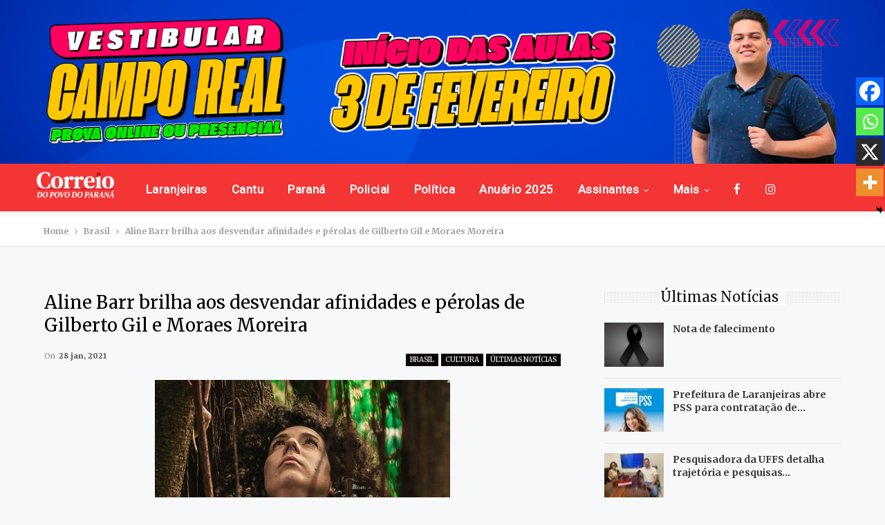

--- FILE ---
content_type: text/html; charset=UTF-8
request_url: https://www.jcorreiodopovo.com.br/ultimas-noticias/aline-barr-brilha-aos-desvendar-afinidades-e-perolas-de-gilberto-gil-e-moraes-moreira/
body_size: 79419
content:
	<!DOCTYPE html>
		<!--[if IE 8]>
	<html class="ie ie8" lang="pt-BR"> <![endif]-->
	<!--[if IE 9]>
	<html class="ie ie9" lang="pt-BR"> <![endif]-->
	<!--[if gt IE 9]><!-->
<html lang="pt-BR"> <!--<![endif]-->
	<head>
				<meta charset="UTF-8">
		<meta http-equiv="X-UA-Compatible" content="IE=edge">
		<meta name="viewport" content="width=device-width, initial-scale=1.0">
		<link rel="pingback" href="https://www.jcorreiodopovo.com.br/xmlrpc.php"/>

		<title>Aline Barr brilha aos desvendar afinidades e pérolas de Gilberto Gil e Moraes Moreira &#8211; Jornal Correio do Povo</title>
	<script type="text/javascript">function theChampLoadEvent(e){var t=window.onload;if(typeof window.onload!="function"){window.onload=e}else{window.onload=function(){t();e()}}}</script>
		<script type="text/javascript">var theChampDefaultLang = 'pt_BR', theChampCloseIconPath = 'https://www.jcorreiodopovo.com.br/wp-content/plugins/super-socializer/images/close.png';</script>
		<script>var theChampSiteUrl = 'https://www.jcorreiodopovo.com.br', theChampVerified = 0, theChampEmailPopup = 0, heateorSsMoreSharePopupSearchText = 'Search';</script>
			<script> var theChampFBKey = '', theChampFBLang = 'pt_BR', theChampFbLikeMycred = 0, theChampSsga = 0, theChampCommentNotification = 0, theChampHeateorFcmRecentComments = 0, theChampFbIosLogin = 0; </script>
						<script type="text/javascript">var theChampFBCommentUrl = 'https://www.jcorreiodopovo.com.br/ultimas-noticias/aline-barr-brilha-aos-desvendar-afinidades-e-perolas-de-gilberto-gil-e-moraes-moreira/'; var theChampFBCommentColor = ''; var theChampFBCommentNumPosts = ''; var theChampFBCommentWidth = '100%'; var theChampFBCommentOrderby = ''; var theChampCommentingTabs = "wordpress,facebook,disqus", theChampGpCommentsUrl = 'https://www.jcorreiodopovo.com.br/ultimas-noticias/aline-barr-brilha-aos-desvendar-afinidades-e-perolas-de-gilberto-gil-e-moraes-moreira/', theChampDisqusShortname = '', theChampScEnabledTabs = 'wordpress,fb', theChampScLabel = 'Leave a reply', theChampScTabLabels = {"wordpress":"Default Comments (0)","fb":"Facebook Comments","disqus":"Disqus Comments"}, theChampGpCommentsWidth = 0, theChampCommentingId = 'respond'</script>
						<script> var theChampSharingAjaxUrl = 'https://www.jcorreiodopovo.com.br/wp-admin/admin-ajax.php', heateorSsFbMessengerAPI = 'https://www.facebook.com/dialog/send?app_id=595489497242932&display=popup&link=%encoded_post_url%&redirect_uri=%encoded_post_url%',heateorSsWhatsappShareAPI = 'web', heateorSsUrlCountFetched = [], heateorSsSharesText = 'Shares', heateorSsShareText = 'Share', theChampPluginIconPath = 'https://www.jcorreiodopovo.com.br/wp-content/plugins/super-socializer/images/logo.png', theChampSaveSharesLocally = 0, theChampHorizontalSharingCountEnable = 0, theChampVerticalSharingCountEnable = 0, theChampSharingOffset = -10, theChampCounterOffset = -10, theChampMobileStickySharingEnabled = 1, heateorSsCopyLinkMessage = "Link copied.";
		var heateorSsHorSharingShortUrl = "https://www.jcorreiodopovo.com.br/ultimas-noticias/aline-barr-brilha-aos-desvendar-afinidades-e-perolas-de-gilberto-gil-e-moraes-moreira/";var heateorSsVerticalSharingShortUrl = "https://www.jcorreiodopovo.com.br/ultimas-noticias/aline-barr-brilha-aos-desvendar-afinidades-e-perolas-de-gilberto-gil-e-moraes-moreira/";		</script>
			<style type="text/css">
						.the_champ_button_instagram span.the_champ_svg,a.the_champ_instagram span.the_champ_svg{background:radial-gradient(circle at 30% 107%,#fdf497 0,#fdf497 5%,#fd5949 45%,#d6249f 60%,#285aeb 90%)}
					.the_champ_horizontal_sharing .the_champ_svg,.heateor_ss_standard_follow_icons_container .the_champ_svg{
					color: #fff;
				border-width: 0px;
		border-style: solid;
		border-color: transparent;
	}
		.the_champ_horizontal_sharing .theChampTCBackground{
		color:#666;
	}
		.the_champ_horizontal_sharing span.the_champ_svg:hover,.heateor_ss_standard_follow_icons_container span.the_champ_svg:hover{
				border-color: transparent;
	}
		.the_champ_vertical_sharing span.the_champ_svg,.heateor_ss_floating_follow_icons_container span.the_champ_svg{
					color: #fff;
				border-width: 0px;
		border-style: solid;
		border-color: transparent;
	}
		.the_champ_vertical_sharing .theChampTCBackground{
		color:#666;
	}
		.the_champ_vertical_sharing span.the_champ_svg:hover,.heateor_ss_floating_follow_icons_container span.the_champ_svg:hover{
						border-color: transparent;
		}
	@media screen and (max-width:783px){.the_champ_vertical_sharing{display:none!important}}div.heateor_ss_mobile_footer{display:none;}@media screen and (max-width:783px){div.the_champ_bottom_sharing div.the_champ_sharing_ul .theChampTCBackground{width:100%!important;background-color:white}div.the_champ_bottom_sharing{width:100%!important;left:0!important;}div.the_champ_bottom_sharing a{width:25% !important;margin:0!important;padding:0!important;}div.the_champ_bottom_sharing .the_champ_svg{width:100%!important;}div.the_champ_bottom_sharing div.theChampTotalShareCount{font-size:.7em!important;line-height:28px!important}div.the_champ_bottom_sharing div.theChampTotalShareText{font-size:.5em!important;line-height:0px!important}div.heateor_ss_mobile_footer{display:block;height:40px;}.the_champ_bottom_sharing{padding:0!important;display:block!important;width: auto!important;bottom:-2px!important;top: auto!important;}.the_champ_bottom_sharing .the_champ_square_count{line-height: inherit;}.the_champ_bottom_sharing .theChampSharingArrow{display:none;}.the_champ_bottom_sharing .theChampTCBackground{margin-right: 1.1em !important}}</style>
	<meta name='robots' content='max-image-preview:large' />

<!-- Better Open Graph, Schema.org & Twitter Integration -->
<meta property="og:locale" content="pt_br"/>
<meta property="og:site_name" content="Jornal Correio do Povo"/>
<meta property="og:url" content="https://www.jcorreiodopovo.com.br/ultimas-noticias/aline-barr-brilha-aos-desvendar-afinidades-e-perolas-de-gilberto-gil-e-moraes-moreira/"/>
<meta property="og:title" content="Aline Barr brilha aos desvendar afinidades e pérolas de Gilberto Gil e Moraes Moreira"/>
<meta property="og:image" content="https://media.jcorreiodopovo.com.br/2021/01/0bb3b124-4_nota1.-e1611869485576.jpg"/>
<meta property="article:section" content="Últimas Notícias"/>
<meta property="og:description" content="Em 2003, quando o Brasil já não prestava a devida atenção nos discos de Antonio Carlos Moraes Pires (8 de julho de 1947 – 13 de abril de 2020), o Moraes Moreira, este eterno novo baiano lançou joia da canção popular no álbum intitulado justamente Meu"/>
<meta property="og:type" content="article"/>
<meta name="twitter:card" content="summary"/>
<meta name="twitter:url" content="https://www.jcorreiodopovo.com.br/ultimas-noticias/aline-barr-brilha-aos-desvendar-afinidades-e-perolas-de-gilberto-gil-e-moraes-moreira/"/>
<meta name="twitter:title" content="Aline Barr brilha aos desvendar afinidades e pérolas de Gilberto Gil e Moraes Moreira"/>
<meta name="twitter:description" content="Em 2003, quando o Brasil já não prestava a devida atenção nos discos de Antonio Carlos Moraes Pires (8 de julho de 1947 – 13 de abril de 2020), o Moraes Moreira, este eterno novo baiano lançou joia da canção popular no álbum intitulado justamente Meu"/>
<meta name="twitter:image" content="https://media.jcorreiodopovo.com.br/2021/01/0bb3b124-4_nota1.-e1611869485576.jpg"/>
<!-- / Better Open Graph, Schema.org & Twitter Integration. -->
<link rel='dns-prefetch' href='//relatorios.prportais.com.br' />
<link rel='dns-prefetch' href='//maxcdn.bootstrapcdn.com' />
<link rel='dns-prefetch' href='//fonts.googleapis.com' />
<link rel="alternate" type="application/rss+xml" title="Feed para Jornal Correio do Povo &raquo;" href="https://www.jcorreiodopovo.com.br/feed/" />
<link rel="alternate" type="application/rss+xml" title="Feed de comentários para Jornal Correio do Povo &raquo;" href="https://www.jcorreiodopovo.com.br/comments/feed/" />
<link rel="alternate" type="application/rss+xml" title="Feed de comentários para Jornal Correio do Povo &raquo; Aline Barr brilha aos desvendar afinidades e pérolas de Gilberto Gil e Moraes Moreira" href="https://www.jcorreiodopovo.com.br/ultimas-noticias/aline-barr-brilha-aos-desvendar-afinidades-e-perolas-de-gilberto-gil-e-moraes-moreira/feed/" />
		<!-- This site uses the Google Analytics by MonsterInsights plugin v9.11.1 - Using Analytics tracking - https://www.monsterinsights.com/ -->
							<script src="//www.googletagmanager.com/gtag/js?id=G-TD975GQY1N"  data-cfasync="false" data-wpfc-render="false" type="text/javascript" async></script>
			<script data-cfasync="false" data-wpfc-render="false" type="text/javascript">
				var mi_version = '9.11.1';
				var mi_track_user = true;
				var mi_no_track_reason = '';
								var MonsterInsightsDefaultLocations = {"page_location":"https:\/\/www.jcorreiodopovo.com.br\/ultimas-noticias\/aline-barr-brilha-aos-desvendar-afinidades-e-perolas-de-gilberto-gil-e-moraes-moreira\/"};
								if ( typeof MonsterInsightsPrivacyGuardFilter === 'function' ) {
					var MonsterInsightsLocations = (typeof MonsterInsightsExcludeQuery === 'object') ? MonsterInsightsPrivacyGuardFilter( MonsterInsightsExcludeQuery ) : MonsterInsightsPrivacyGuardFilter( MonsterInsightsDefaultLocations );
				} else {
					var MonsterInsightsLocations = (typeof MonsterInsightsExcludeQuery === 'object') ? MonsterInsightsExcludeQuery : MonsterInsightsDefaultLocations;
				}

								var disableStrs = [
										'ga-disable-G-TD975GQY1N',
									];

				/* Function to detect opted out users */
				function __gtagTrackerIsOptedOut() {
					for (var index = 0; index < disableStrs.length; index++) {
						if (document.cookie.indexOf(disableStrs[index] + '=true') > -1) {
							return true;
						}
					}

					return false;
				}

				/* Disable tracking if the opt-out cookie exists. */
				if (__gtagTrackerIsOptedOut()) {
					for (var index = 0; index < disableStrs.length; index++) {
						window[disableStrs[index]] = true;
					}
				}

				/* Opt-out function */
				function __gtagTrackerOptout() {
					for (var index = 0; index < disableStrs.length; index++) {
						document.cookie = disableStrs[index] + '=true; expires=Thu, 31 Dec 2099 23:59:59 UTC; path=/';
						window[disableStrs[index]] = true;
					}
				}

				if ('undefined' === typeof gaOptout) {
					function gaOptout() {
						__gtagTrackerOptout();
					}
				}
								window.dataLayer = window.dataLayer || [];

				window.MonsterInsightsDualTracker = {
					helpers: {},
					trackers: {},
				};
				if (mi_track_user) {
					function __gtagDataLayer() {
						dataLayer.push(arguments);
					}

					function __gtagTracker(type, name, parameters) {
						if (!parameters) {
							parameters = {};
						}

						if (parameters.send_to) {
							__gtagDataLayer.apply(null, arguments);
							return;
						}

						if (type === 'event') {
														parameters.send_to = monsterinsights_frontend.v4_id;
							var hookName = name;
							if (typeof parameters['event_category'] !== 'undefined') {
								hookName = parameters['event_category'] + ':' + name;
							}

							if (typeof MonsterInsightsDualTracker.trackers[hookName] !== 'undefined') {
								MonsterInsightsDualTracker.trackers[hookName](parameters);
							} else {
								__gtagDataLayer('event', name, parameters);
							}
							
						} else {
							__gtagDataLayer.apply(null, arguments);
						}
					}

					__gtagTracker('js', new Date());
					__gtagTracker('set', {
						'developer_id.dZGIzZG': true,
											});
					if ( MonsterInsightsLocations.page_location ) {
						__gtagTracker('set', MonsterInsightsLocations);
					}
										__gtagTracker('config', 'G-TD975GQY1N', {"forceSSL":"true","link_attribution":"true"} );
										window.gtag = __gtagTracker;										(function () {
						/* https://developers.google.com/analytics/devguides/collection/analyticsjs/ */
						/* ga and __gaTracker compatibility shim. */
						var noopfn = function () {
							return null;
						};
						var newtracker = function () {
							return new Tracker();
						};
						var Tracker = function () {
							return null;
						};
						var p = Tracker.prototype;
						p.get = noopfn;
						p.set = noopfn;
						p.send = function () {
							var args = Array.prototype.slice.call(arguments);
							args.unshift('send');
							__gaTracker.apply(null, args);
						};
						var __gaTracker = function () {
							var len = arguments.length;
							if (len === 0) {
								return;
							}
							var f = arguments[len - 1];
							if (typeof f !== 'object' || f === null || typeof f.hitCallback !== 'function') {
								if ('send' === arguments[0]) {
									var hitConverted, hitObject = false, action;
									if ('event' === arguments[1]) {
										if ('undefined' !== typeof arguments[3]) {
											hitObject = {
												'eventAction': arguments[3],
												'eventCategory': arguments[2],
												'eventLabel': arguments[4],
												'value': arguments[5] ? arguments[5] : 1,
											}
										}
									}
									if ('pageview' === arguments[1]) {
										if ('undefined' !== typeof arguments[2]) {
											hitObject = {
												'eventAction': 'page_view',
												'page_path': arguments[2],
											}
										}
									}
									if (typeof arguments[2] === 'object') {
										hitObject = arguments[2];
									}
									if (typeof arguments[5] === 'object') {
										Object.assign(hitObject, arguments[5]);
									}
									if ('undefined' !== typeof arguments[1].hitType) {
										hitObject = arguments[1];
										if ('pageview' === hitObject.hitType) {
											hitObject.eventAction = 'page_view';
										}
									}
									if (hitObject) {
										action = 'timing' === arguments[1].hitType ? 'timing_complete' : hitObject.eventAction;
										hitConverted = mapArgs(hitObject);
										__gtagTracker('event', action, hitConverted);
									}
								}
								return;
							}

							function mapArgs(args) {
								var arg, hit = {};
								var gaMap = {
									'eventCategory': 'event_category',
									'eventAction': 'event_action',
									'eventLabel': 'event_label',
									'eventValue': 'event_value',
									'nonInteraction': 'non_interaction',
									'timingCategory': 'event_category',
									'timingVar': 'name',
									'timingValue': 'value',
									'timingLabel': 'event_label',
									'page': 'page_path',
									'location': 'page_location',
									'title': 'page_title',
									'referrer' : 'page_referrer',
								};
								for (arg in args) {
																		if (!(!args.hasOwnProperty(arg) || !gaMap.hasOwnProperty(arg))) {
										hit[gaMap[arg]] = args[arg];
									} else {
										hit[arg] = args[arg];
									}
								}
								return hit;
							}

							try {
								f.hitCallback();
							} catch (ex) {
							}
						};
						__gaTracker.create = newtracker;
						__gaTracker.getByName = newtracker;
						__gaTracker.getAll = function () {
							return [];
						};
						__gaTracker.remove = noopfn;
						__gaTracker.loaded = true;
						window['__gaTracker'] = __gaTracker;
					})();
									} else {
										console.log("");
					(function () {
						function __gtagTracker() {
							return null;
						}

						window['__gtagTracker'] = __gtagTracker;
						window['gtag'] = __gtagTracker;
					})();
									}
			</script>
							<!-- / Google Analytics by MonsterInsights -->
		<script type="text/javascript">
/* <![CDATA[ */
window._wpemojiSettings = {"baseUrl":"https:\/\/s.w.org\/images\/core\/emoji\/15.0.3\/72x72\/","ext":".png","svgUrl":"https:\/\/s.w.org\/images\/core\/emoji\/15.0.3\/svg\/","svgExt":".svg","source":{"concatemoji":"https:\/\/www.jcorreiodopovo.com.br\/wp-includes\/js\/wp-emoji-release.min.js?ver=6.6.4"}};
/*! This file is auto-generated */
!function(i,n){var o,s,e;function c(e){try{var t={supportTests:e,timestamp:(new Date).valueOf()};sessionStorage.setItem(o,JSON.stringify(t))}catch(e){}}function p(e,t,n){e.clearRect(0,0,e.canvas.width,e.canvas.height),e.fillText(t,0,0);var t=new Uint32Array(e.getImageData(0,0,e.canvas.width,e.canvas.height).data),r=(e.clearRect(0,0,e.canvas.width,e.canvas.height),e.fillText(n,0,0),new Uint32Array(e.getImageData(0,0,e.canvas.width,e.canvas.height).data));return t.every(function(e,t){return e===r[t]})}function u(e,t,n){switch(t){case"flag":return n(e,"\ud83c\udff3\ufe0f\u200d\u26a7\ufe0f","\ud83c\udff3\ufe0f\u200b\u26a7\ufe0f")?!1:!n(e,"\ud83c\uddfa\ud83c\uddf3","\ud83c\uddfa\u200b\ud83c\uddf3")&&!n(e,"\ud83c\udff4\udb40\udc67\udb40\udc62\udb40\udc65\udb40\udc6e\udb40\udc67\udb40\udc7f","\ud83c\udff4\u200b\udb40\udc67\u200b\udb40\udc62\u200b\udb40\udc65\u200b\udb40\udc6e\u200b\udb40\udc67\u200b\udb40\udc7f");case"emoji":return!n(e,"\ud83d\udc26\u200d\u2b1b","\ud83d\udc26\u200b\u2b1b")}return!1}function f(e,t,n){var r="undefined"!=typeof WorkerGlobalScope&&self instanceof WorkerGlobalScope?new OffscreenCanvas(300,150):i.createElement("canvas"),a=r.getContext("2d",{willReadFrequently:!0}),o=(a.textBaseline="top",a.font="600 32px Arial",{});return e.forEach(function(e){o[e]=t(a,e,n)}),o}function t(e){var t=i.createElement("script");t.src=e,t.defer=!0,i.head.appendChild(t)}"undefined"!=typeof Promise&&(o="wpEmojiSettingsSupports",s=["flag","emoji"],n.supports={everything:!0,everythingExceptFlag:!0},e=new Promise(function(e){i.addEventListener("DOMContentLoaded",e,{once:!0})}),new Promise(function(t){var n=function(){try{var e=JSON.parse(sessionStorage.getItem(o));if("object"==typeof e&&"number"==typeof e.timestamp&&(new Date).valueOf()<e.timestamp+604800&&"object"==typeof e.supportTests)return e.supportTests}catch(e){}return null}();if(!n){if("undefined"!=typeof Worker&&"undefined"!=typeof OffscreenCanvas&&"undefined"!=typeof URL&&URL.createObjectURL&&"undefined"!=typeof Blob)try{var e="postMessage("+f.toString()+"("+[JSON.stringify(s),u.toString(),p.toString()].join(",")+"));",r=new Blob([e],{type:"text/javascript"}),a=new Worker(URL.createObjectURL(r),{name:"wpTestEmojiSupports"});return void(a.onmessage=function(e){c(n=e.data),a.terminate(),t(n)})}catch(e){}c(n=f(s,u,p))}t(n)}).then(function(e){for(var t in e)n.supports[t]=e[t],n.supports.everything=n.supports.everything&&n.supports[t],"flag"!==t&&(n.supports.everythingExceptFlag=n.supports.everythingExceptFlag&&n.supports[t]);n.supports.everythingExceptFlag=n.supports.everythingExceptFlag&&!n.supports.flag,n.DOMReady=!1,n.readyCallback=function(){n.DOMReady=!0}}).then(function(){return e}).then(function(){var e;n.supports.everything||(n.readyCallback(),(e=n.source||{}).concatemoji?t(e.concatemoji):e.wpemoji&&e.twemoji&&(t(e.twemoji),t(e.wpemoji)))}))}((window,document),window._wpemojiSettings);
/* ]]> */
</script>
<link rel='stylesheet' id='embed-pdf-viewer-css' href='https://www.jcorreiodopovo.com.br/wp-content/plugins/embed-pdf-viewer/css/embed-pdf-viewer.css?ver=2.4.6' type='text/css' media='screen' />
<style id='wp-emoji-styles-inline-css' type='text/css'>

	img.wp-smiley, img.emoji {
		display: inline !important;
		border: none !important;
		box-shadow: none !important;
		height: 1em !important;
		width: 1em !important;
		margin: 0 0.07em !important;
		vertical-align: -0.1em !important;
		background: none !important;
		padding: 0 !important;
	}
</style>
<link rel='stylesheet' id='wp-block-library-css' href='https://www.jcorreiodopovo.com.br/wp-includes/css/dist/block-library/style.min.css?ver=6.6.4' type='text/css' media='all' />
<style id='classic-theme-styles-inline-css' type='text/css'>
/*! This file is auto-generated */
.wp-block-button__link{color:#fff;background-color:#32373c;border-radius:9999px;box-shadow:none;text-decoration:none;padding:calc(.667em + 2px) calc(1.333em + 2px);font-size:1.125em}.wp-block-file__button{background:#32373c;color:#fff;text-decoration:none}
</style>
<style id='global-styles-inline-css' type='text/css'>
:root{--wp--preset--aspect-ratio--square: 1;--wp--preset--aspect-ratio--4-3: 4/3;--wp--preset--aspect-ratio--3-4: 3/4;--wp--preset--aspect-ratio--3-2: 3/2;--wp--preset--aspect-ratio--2-3: 2/3;--wp--preset--aspect-ratio--16-9: 16/9;--wp--preset--aspect-ratio--9-16: 9/16;--wp--preset--color--black: #000000;--wp--preset--color--cyan-bluish-gray: #abb8c3;--wp--preset--color--white: #ffffff;--wp--preset--color--pale-pink: #f78da7;--wp--preset--color--vivid-red: #cf2e2e;--wp--preset--color--luminous-vivid-orange: #ff6900;--wp--preset--color--luminous-vivid-amber: #fcb900;--wp--preset--color--light-green-cyan: #7bdcb5;--wp--preset--color--vivid-green-cyan: #00d084;--wp--preset--color--pale-cyan-blue: #8ed1fc;--wp--preset--color--vivid-cyan-blue: #0693e3;--wp--preset--color--vivid-purple: #9b51e0;--wp--preset--gradient--vivid-cyan-blue-to-vivid-purple: linear-gradient(135deg,rgba(6,147,227,1) 0%,rgb(155,81,224) 100%);--wp--preset--gradient--light-green-cyan-to-vivid-green-cyan: linear-gradient(135deg,rgb(122,220,180) 0%,rgb(0,208,130) 100%);--wp--preset--gradient--luminous-vivid-amber-to-luminous-vivid-orange: linear-gradient(135deg,rgba(252,185,0,1) 0%,rgba(255,105,0,1) 100%);--wp--preset--gradient--luminous-vivid-orange-to-vivid-red: linear-gradient(135deg,rgba(255,105,0,1) 0%,rgb(207,46,46) 100%);--wp--preset--gradient--very-light-gray-to-cyan-bluish-gray: linear-gradient(135deg,rgb(238,238,238) 0%,rgb(169,184,195) 100%);--wp--preset--gradient--cool-to-warm-spectrum: linear-gradient(135deg,rgb(74,234,220) 0%,rgb(151,120,209) 20%,rgb(207,42,186) 40%,rgb(238,44,130) 60%,rgb(251,105,98) 80%,rgb(254,248,76) 100%);--wp--preset--gradient--blush-light-purple: linear-gradient(135deg,rgb(255,206,236) 0%,rgb(152,150,240) 100%);--wp--preset--gradient--blush-bordeaux: linear-gradient(135deg,rgb(254,205,165) 0%,rgb(254,45,45) 50%,rgb(107,0,62) 100%);--wp--preset--gradient--luminous-dusk: linear-gradient(135deg,rgb(255,203,112) 0%,rgb(199,81,192) 50%,rgb(65,88,208) 100%);--wp--preset--gradient--pale-ocean: linear-gradient(135deg,rgb(255,245,203) 0%,rgb(182,227,212) 50%,rgb(51,167,181) 100%);--wp--preset--gradient--electric-grass: linear-gradient(135deg,rgb(202,248,128) 0%,rgb(113,206,126) 100%);--wp--preset--gradient--midnight: linear-gradient(135deg,rgb(2,3,129) 0%,rgb(40,116,252) 100%);--wp--preset--font-size--small: 13px;--wp--preset--font-size--medium: 20px;--wp--preset--font-size--large: 36px;--wp--preset--font-size--x-large: 42px;--wp--preset--spacing--20: 0.44rem;--wp--preset--spacing--30: 0.67rem;--wp--preset--spacing--40: 1rem;--wp--preset--spacing--50: 1.5rem;--wp--preset--spacing--60: 2.25rem;--wp--preset--spacing--70: 3.38rem;--wp--preset--spacing--80: 5.06rem;--wp--preset--shadow--natural: 6px 6px 9px rgba(0, 0, 0, 0.2);--wp--preset--shadow--deep: 12px 12px 50px rgba(0, 0, 0, 0.4);--wp--preset--shadow--sharp: 6px 6px 0px rgba(0, 0, 0, 0.2);--wp--preset--shadow--outlined: 6px 6px 0px -3px rgba(255, 255, 255, 1), 6px 6px rgba(0, 0, 0, 1);--wp--preset--shadow--crisp: 6px 6px 0px rgba(0, 0, 0, 1);}:where(.is-layout-flex){gap: 0.5em;}:where(.is-layout-grid){gap: 0.5em;}body .is-layout-flex{display: flex;}.is-layout-flex{flex-wrap: wrap;align-items: center;}.is-layout-flex > :is(*, div){margin: 0;}body .is-layout-grid{display: grid;}.is-layout-grid > :is(*, div){margin: 0;}:where(.wp-block-columns.is-layout-flex){gap: 2em;}:where(.wp-block-columns.is-layout-grid){gap: 2em;}:where(.wp-block-post-template.is-layout-flex){gap: 1.25em;}:where(.wp-block-post-template.is-layout-grid){gap: 1.25em;}.has-black-color{color: var(--wp--preset--color--black) !important;}.has-cyan-bluish-gray-color{color: var(--wp--preset--color--cyan-bluish-gray) !important;}.has-white-color{color: var(--wp--preset--color--white) !important;}.has-pale-pink-color{color: var(--wp--preset--color--pale-pink) !important;}.has-vivid-red-color{color: var(--wp--preset--color--vivid-red) !important;}.has-luminous-vivid-orange-color{color: var(--wp--preset--color--luminous-vivid-orange) !important;}.has-luminous-vivid-amber-color{color: var(--wp--preset--color--luminous-vivid-amber) !important;}.has-light-green-cyan-color{color: var(--wp--preset--color--light-green-cyan) !important;}.has-vivid-green-cyan-color{color: var(--wp--preset--color--vivid-green-cyan) !important;}.has-pale-cyan-blue-color{color: var(--wp--preset--color--pale-cyan-blue) !important;}.has-vivid-cyan-blue-color{color: var(--wp--preset--color--vivid-cyan-blue) !important;}.has-vivid-purple-color{color: var(--wp--preset--color--vivid-purple) !important;}.has-black-background-color{background-color: var(--wp--preset--color--black) !important;}.has-cyan-bluish-gray-background-color{background-color: var(--wp--preset--color--cyan-bluish-gray) !important;}.has-white-background-color{background-color: var(--wp--preset--color--white) !important;}.has-pale-pink-background-color{background-color: var(--wp--preset--color--pale-pink) !important;}.has-vivid-red-background-color{background-color: var(--wp--preset--color--vivid-red) !important;}.has-luminous-vivid-orange-background-color{background-color: var(--wp--preset--color--luminous-vivid-orange) !important;}.has-luminous-vivid-amber-background-color{background-color: var(--wp--preset--color--luminous-vivid-amber) !important;}.has-light-green-cyan-background-color{background-color: var(--wp--preset--color--light-green-cyan) !important;}.has-vivid-green-cyan-background-color{background-color: var(--wp--preset--color--vivid-green-cyan) !important;}.has-pale-cyan-blue-background-color{background-color: var(--wp--preset--color--pale-cyan-blue) !important;}.has-vivid-cyan-blue-background-color{background-color: var(--wp--preset--color--vivid-cyan-blue) !important;}.has-vivid-purple-background-color{background-color: var(--wp--preset--color--vivid-purple) !important;}.has-black-border-color{border-color: var(--wp--preset--color--black) !important;}.has-cyan-bluish-gray-border-color{border-color: var(--wp--preset--color--cyan-bluish-gray) !important;}.has-white-border-color{border-color: var(--wp--preset--color--white) !important;}.has-pale-pink-border-color{border-color: var(--wp--preset--color--pale-pink) !important;}.has-vivid-red-border-color{border-color: var(--wp--preset--color--vivid-red) !important;}.has-luminous-vivid-orange-border-color{border-color: var(--wp--preset--color--luminous-vivid-orange) !important;}.has-luminous-vivid-amber-border-color{border-color: var(--wp--preset--color--luminous-vivid-amber) !important;}.has-light-green-cyan-border-color{border-color: var(--wp--preset--color--light-green-cyan) !important;}.has-vivid-green-cyan-border-color{border-color: var(--wp--preset--color--vivid-green-cyan) !important;}.has-pale-cyan-blue-border-color{border-color: var(--wp--preset--color--pale-cyan-blue) !important;}.has-vivid-cyan-blue-border-color{border-color: var(--wp--preset--color--vivid-cyan-blue) !important;}.has-vivid-purple-border-color{border-color: var(--wp--preset--color--vivid-purple) !important;}.has-vivid-cyan-blue-to-vivid-purple-gradient-background{background: var(--wp--preset--gradient--vivid-cyan-blue-to-vivid-purple) !important;}.has-light-green-cyan-to-vivid-green-cyan-gradient-background{background: var(--wp--preset--gradient--light-green-cyan-to-vivid-green-cyan) !important;}.has-luminous-vivid-amber-to-luminous-vivid-orange-gradient-background{background: var(--wp--preset--gradient--luminous-vivid-amber-to-luminous-vivid-orange) !important;}.has-luminous-vivid-orange-to-vivid-red-gradient-background{background: var(--wp--preset--gradient--luminous-vivid-orange-to-vivid-red) !important;}.has-very-light-gray-to-cyan-bluish-gray-gradient-background{background: var(--wp--preset--gradient--very-light-gray-to-cyan-bluish-gray) !important;}.has-cool-to-warm-spectrum-gradient-background{background: var(--wp--preset--gradient--cool-to-warm-spectrum) !important;}.has-blush-light-purple-gradient-background{background: var(--wp--preset--gradient--blush-light-purple) !important;}.has-blush-bordeaux-gradient-background{background: var(--wp--preset--gradient--blush-bordeaux) !important;}.has-luminous-dusk-gradient-background{background: var(--wp--preset--gradient--luminous-dusk) !important;}.has-pale-ocean-gradient-background{background: var(--wp--preset--gradient--pale-ocean) !important;}.has-electric-grass-gradient-background{background: var(--wp--preset--gradient--electric-grass) !important;}.has-midnight-gradient-background{background: var(--wp--preset--gradient--midnight) !important;}.has-small-font-size{font-size: var(--wp--preset--font-size--small) !important;}.has-medium-font-size{font-size: var(--wp--preset--font-size--medium) !important;}.has-large-font-size{font-size: var(--wp--preset--font-size--large) !important;}.has-x-large-font-size{font-size: var(--wp--preset--font-size--x-large) !important;}
:where(.wp-block-post-template.is-layout-flex){gap: 1.25em;}:where(.wp-block-post-template.is-layout-grid){gap: 1.25em;}
:where(.wp-block-columns.is-layout-flex){gap: 2em;}:where(.wp-block-columns.is-layout-grid){gap: 2em;}
:root :where(.wp-block-pullquote){font-size: 1.5em;line-height: 1.6;}
</style>
<link rel='stylesheet' id='bbp-default-css' href='https://www.jcorreiodopovo.com.br/wp-content/themes/publisher/css/bbpress.min.css?ver=2.6.14' type='text/css' media='all' />
<link rel='stylesheet' id='bootstrap-css' href='https://maxcdn.bootstrapcdn.com/bootstrap/4.0.0/css/bootstrap.min.css?ver=6.6.4' type='text/css' media='all' />
<link rel='stylesheet' id='taxonomy-image-plugin-public-css' href='https://www.jcorreiodopovo.com.br/wp-content/plugins/taxonomy-images/css/style.css?ver=0.9.6' type='text/css' media='screen' />
<link rel='stylesheet' id='issuem-leaky-paywall-css' href='https://www.jcorreiodopovo.com.br/wp-content/plugins/leaky-paywall//css/issuem-leaky-paywall.css?ver=4.22.0' type='text/css' media='all' />
<link rel='stylesheet' id='the_champ_frontend_css-css' href='https://www.jcorreiodopovo.com.br/wp-content/plugins/super-socializer/css/front.css?ver=7.14.5' type='text/css' media='all' />
<link rel='stylesheet' id='better-framework-main-fonts-css' href='https://fonts.googleapis.com/css?family=Merriweather:700,400%7CRoboto:400&#038;display=swap' type='text/css' media='all' />
<script type="text/javascript" src="https://www.jcorreiodopovo.com.br/wp-content/plugins/google-analytics-for-wordpress/assets/js/frontend-gtag.min.js?ver=9.11.1" id="monsterinsights-frontend-script-js" async="async" data-wp-strategy="async"></script>
<script data-cfasync="false" data-wpfc-render="false" type="text/javascript" id='monsterinsights-frontend-script-js-extra'>/* <![CDATA[ */
var monsterinsights_frontend = {"js_events_tracking":"true","download_extensions":"doc,pdf,ppt,zip,xls,docx,pptx,xlsx","inbound_paths":"[{\"path\":\"\\\/go\\\/\",\"label\":\"affiliate\"},{\"path\":\"\\\/recommend\\\/\",\"label\":\"affiliate\"}]","home_url":"https:\/\/www.jcorreiodopovo.com.br","hash_tracking":"false","v4_id":"G-TD975GQY1N"};/* ]]> */
</script>
<script type="text/javascript" src="https://www.jcorreiodopovo.com.br/wp-includes/js/jquery/jquery.min.js?ver=3.7.1" id="jquery-core-js"></script>
<script type="text/javascript" src="https://www.jcorreiodopovo.com.br/wp-includes/js/jquery/jquery-migrate.min.js?ver=3.4.1" id="jquery-migrate-js"></script>
<script type="text/javascript" async="async" src="https://relatorios.prportais.com.br/storage/cdn-adi/news-tracker-wp-min.js?ver=1.2.0" id="wpp-adi-feed-script-js"></script>
<!--[if lt IE 9]>
<script type="text/javascript" src="https://www.jcorreiodopovo.com.br/wp-content/themes/publisher/includes/libs/better-framework/assets/js/html5shiv.min.js?ver=3.15.0" id="bf-html5shiv-js"></script>
<![endif]-->
<!--[if lt IE 9]>
<script type="text/javascript" src="https://www.jcorreiodopovo.com.br/wp-content/themes/publisher/includes/libs/better-framework/assets/js/respond.min.js?ver=3.15.0" id="bf-respond-js"></script>
<![endif]-->
<link rel="https://api.w.org/" href="https://www.jcorreiodopovo.com.br/wp-json/" /><link rel="alternate" title="JSON" type="application/json" href="https://www.jcorreiodopovo.com.br/wp-json/wp/v2/posts/8192" /><link rel="EditURI" type="application/rsd+xml" title="RSD" href="https://www.jcorreiodopovo.com.br/xmlrpc.php?rsd" />
<meta name="generator" content="WordPress 6.6.4" />
<link rel="canonical" href="https://www.jcorreiodopovo.com.br/ultimas-noticias/aline-barr-brilha-aos-desvendar-afinidades-e-perolas-de-gilberto-gil-e-moraes-moreira/" />
<link rel='shortlink' href='https://www.jcorreiodopovo.com.br/?p=8192' />
<link rel="alternate" title="oEmbed (JSON)" type="application/json+oembed" href="https://www.jcorreiodopovo.com.br/wp-json/oembed/1.0/embed?url=https%3A%2F%2Fwww.jcorreiodopovo.com.br%2Fultimas-noticias%2Faline-barr-brilha-aos-desvendar-afinidades-e-perolas-de-gilberto-gil-e-moraes-moreira%2F" />
<link rel="alternate" title="oEmbed (XML)" type="text/xml+oembed" href="https://www.jcorreiodopovo.com.br/wp-json/oembed/1.0/embed?url=https%3A%2F%2Fwww.jcorreiodopovo.com.br%2Fultimas-noticias%2Faline-barr-brilha-aos-desvendar-afinidades-e-perolas-de-gilberto-gil-e-moraes-moreira%2F&#038;format=xml" />
<script async src="https://securepubads.g.doubleclick.net/tag/js/gpt.js"></script>
<script>
  window.googletag = window.googletag || {cmd: []};
  googletag.cmd.push(function() {
    googletag.defineSlot('/21906815529/topo-1', [[300, 100], [300, 250]], 'div-gpt-ad-1694022911745-0').addService(googletag.pubads());
    googletag.defineSlot('/21906815529/topo-2', [[300, 100], [300, 250]], 'div-gpt-ad-1694462440448-0').addService(googletag.pubads());
    googletag.defineSlot('/21906815529/topo-3', [[300, 100], [300, 250]], 'div-gpt-ad-1694022920121-0').addService(googletag.pubads());
    googletag.defineSlot('/21906815529/topo-4', [[300, 100], [300, 250]], 'div-gpt-ad-1694022924423-0').addService(googletag.pubads());
     googletag.defineSlot('/21906815529/centro-1-desk', [[700, 90], [970, 90]], 'div-gpt-ad-1743026904637-0').addService(googletag.pubads());
    googletag.defineSlot('/21906815529/centro-1-mobile', [[300, 250], [300, 100]], 'div-gpt-ad-1694025571005-0').addService(googletag.pubads());
    googletag.defineSlot('/21906815529/centro-2-desk', [700, 90], 'div-gpt-ad-1694025574750-0').addService(googletag.pubads());
    googletag.defineSlot('/21906815529/centro-2-mobile', [[300, 100], [300, 250]], 'div-gpt-ad-1694025578731-0').addService(googletag.pubads());
    googletag.defineSlot('/21906815529/centro-3-desk', [700, 90], 'div-gpt-ad-1694025581926-0').addService(googletag.pubads());
    googletag.defineSlot('/21906815529/centro-3-mobile', [[300, 100], [300, 250]], 'div-gpt-ad-1694025586250-0').addService(googletag.pubads());
    googletag.defineSlot('/21906815529/centro-4-desk', [700, 90], 'div-gpt-ad-1694025590720-0').addService(googletag.pubads());
    googletag.defineSlot('/21906815529/centro-4-mobile', [[300, 100], [300, 250]], 'div-gpt-ad-1694025594989-0').addService(googletag.pubads());
    googletag.defineSlot('/21906815529/esq-1', [[300, 100], [300, 250]], 'div-gpt-ad-1694026494959-0').addService(googletag.pubads());
    googletag.defineSlot('/21906815529/esq-2', [[300, 100], [300, 250]], 'div-gpt-ad-1694026495600-0').addService(googletag.pubads());
    googletag.defineSlot('/21906815529/esq-3', [[300, 100], [300, 250]], 'div-gpt-ad-1694026496136-0').addService(googletag.pubads());
    googletag.defineSlot('/21906815529/dir-1', [[300, 100], [300, 250]], 'div-gpt-ad-1694026793658-0').addService(googletag.pubads());
    googletag.defineSlot('/21906815529/dir-2', [[300, 100], [300, 250]], 'div-gpt-ad-1694026794255-0').addService(googletag.pubads());
    googletag.defineSlot('/21906815529/dir-3', [[300, 250], [300, 100]], 'div-gpt-ad-1694026794984-0').addService(googletag.pubads());
    googletag.defineSlot('/21906815529/dir-4', [[300, 100], [300, 250]], 'div-gpt-ad-1694026794851-0').addService(googletag.pubads());
    googletag.defineSlot('/21906815529/int-1', [[300, 100], [300, 250]], 'div-gpt-ad-1764176273158-0').addService(googletag.pubads());
    googletag.defineSlot('/21906815529/int-2', [[300, 100], [300, 250]], 'div-gpt-ad-1764176447952-0').addService(googletag.pubads());
        googletag.defineSlot('/21906815529/int-3', [[300, 100], [300, 250]], 'div-gpt-ad-1764176664912-0').addService(googletag.pubads());
       googletag.defineSlot('/21906815529/int-4', [[300, 100], [300, 250]], 'div-gpt-ad-1764176732476-0').addService(googletag.pubads());
    googletag.defineSlot('/21906815529/int-5', [[300, 100], [300, 250]], 'div-gpt-ad-1764176732342-0').addService(googletag.pubads());
    googletag.defineSlot('/21906815529/int-6', [[300, 100], [300, 250]], 'div-gpt-ad-1764176732871-0').addService(googletag.pubads());
        googletag.defineSlot('/21906815529/dest-mob', [300, 250], 'div-gpt-ad-1734121381313-0').addService(googletag.pubads());
   googletag.defineSlot('/21906815529/dest-desk', [728, 90], 'div-gpt-ad-1725471241658-0').addService(googletag.pubads());
    googletag.defineSlot('/21906815529/cent-4-desk', [700, 90], 'div-gpt-ad-1762173762464-0').addService(googletag.pubads());
    googletag.defineSlot('/21906815529/cent-A-desk', [700, 90], 'div-gpt-ad-1762548394970-0').addService(googletag.pubads());
    googletag.pubads().enableSingleRequest();
    googletag.pubads().collapseEmptyDivs();
    googletag.enableServices();
  });
</script><meta name="generator" content="Powered by WPBakery Page Builder - drag and drop page builder for WordPress."/>
<script type="application/ld+json">{
    "@context": "http://schema.org/",
    "@type": "Organization",
    "@id": "#organization",
    "logo": {
        "@type": "ImageObject",
        "url": "https://media.jcorreiodopovo.com.br/2022/04/92745cbe-logo_trans_branc_prancheta-260.png"
    },
    "url": "https://www.jcorreiodopovo.com.br/",
    "name": "Jornal Correio do Povo",
    "description": "Estamos em Laranjeiras do Sul PR, com todas as Noticias local e regi\u00e3o, Tamb\u00e9m TV Correio Digital."
}</script>
<script type="application/ld+json">{
    "@context": "http://schema.org/",
    "@type": "WebSite",
    "name": "Jornal Correio do Povo",
    "alternateName": "Estamos em Laranjeiras do Sul PR, com todas as Noticias local e regi\u00e3o, Tamb\u00e9m TV Correio Digital.",
    "url": "https://www.jcorreiodopovo.com.br/"
}</script>
<script type="application/ld+json">{
    "@context": "http://schema.org/",
    "@type": "BlogPosting",
    "headline": "Aline Barr brilha aos desvendar afinidades e p\u00e9rolas de Gilberto Gil e Moraes Moreira",
    "description": "Em 2003, quando o Brasil j\u00e1 n\u00e3o prestava a devida aten\u00e7\u00e3o nos discos de Antonio Carlos Moraes Pires (8 de julho de 1947 \u2013 13 de abril de 2020), o Moraes Moreira, este eterno novo baiano lan\u00e7ou joia da can\u00e7\u00e3o popular no \u00e1lbum intitulado justamente Meu",
    "datePublished": "2021-01-28",
    "dateModified": "2021-01-28",
    "author": {
        "@type": "Person",
        "@id": "#person-Rafhaella",
        "name": "Rafhaella"
    },
    "image": "https://media.jcorreiodopovo.com.br/2021/01/0bb3b124-4_nota1.-e1611869485576.jpg",
    "interactionStatistic": [
        {
            "@type": "InteractionCounter",
            "interactionType": "http://schema.org/CommentAction",
            "userInteractionCount": "0"
        }
    ],
    "publisher": {
        "@id": "#organization"
    },
    "mainEntityOfPage": "https://www.jcorreiodopovo.com.br/ultimas-noticias/aline-barr-brilha-aos-desvendar-afinidades-e-perolas-de-gilberto-gil-e-moraes-moreira/"
}</script>
<link rel='stylesheet' id='better-playlist' href='https://www.jcorreiodopovo.com.br/wp-content/plugins/better-playlist/css/better-playlist.min.css' type='text/css' media='all' />
<link rel='stylesheet' id='better-google-custom-search' href='https://www.jcorreiodopovo.com.br/wp-content/plugins/better-google-custom-search/css/better-google-custom-search.min.css' type='text/css' media='all' />
<link rel='stylesheet' id='bs-icons' href='https://www.jcorreiodopovo.com.br/wp-content/themes/publisher/includes/libs/better-framework/assets/css/bs-icons.css' type='text/css' media='all' />
<link rel='stylesheet' id='better-social-counter' href='https://www.jcorreiodopovo.com.br/wp-content/plugins/better-social-counter/css/style.min.css' type='text/css' media='all' />
<link rel='stylesheet' id='better-weather' href='https://www.jcorreiodopovo.com.br/wp-content/plugins/better-weather/css/bw-style.min.css' type='text/css' media='all' />
<link rel='stylesheet' id='bf-slick' href='https://www.jcorreiodopovo.com.br/wp-content/themes/publisher/includes/libs/better-framework/assets/css/slick.min.css' type='text/css' media='all' />
<link rel='stylesheet' id='fontawesome' href='https://www.jcorreiodopovo.com.br/wp-content/themes/publisher/includes/libs/better-framework/assets/css/font-awesome.min.css' type='text/css' media='all' />
<link rel='stylesheet' id='br-numbers' href='https://fonts.googleapis.com/css?family=Oswald&text=0123456789./\%' type='text/css' media='all' />
<link rel='stylesheet' id='better-reviews' href='https://www.jcorreiodopovo.com.br/wp-content/plugins/better-reviews/css/better-reviews.min.css' type='text/css' media='all' />
<link rel='stylesheet' id='blockquote-pack-pro' href='https://www.jcorreiodopovo.com.br/wp-content/plugins/blockquote-pack-pro/css/blockquote-pack.min.css' type='text/css' media='all' />
<link rel='stylesheet' id='financial-pack-pro' href='https://www.jcorreiodopovo.com.br/wp-content/plugins/financial-pack-pro/css/financial-pack.min.css' type='text/css' media='all' />
<link rel='stylesheet' id='newsletter-pack' href='https://www.jcorreiodopovo.com.br/wp-content/plugins/newsletter-pack-pro/css/newsletter-pack.min.css' type='text/css' media='all' />
<link rel='stylesheet' id='smart-lists-pack-pro' href='https://www.jcorreiodopovo.com.br/wp-content/plugins/smart-lists-pack-pro/css/smart-lists-pack.min.css' type='text/css' media='all' />
<link rel='stylesheet' id='wp-embedder-pack-pro' href='https://www.jcorreiodopovo.com.br/wp-content/plugins/wp-embedder-pack/assets/css/wpep.min.css' type='text/css' media='all' />
<link rel='stylesheet' id='pretty-photo' href='https://www.jcorreiodopovo.com.br/wp-content/themes/publisher/includes/libs/better-framework/assets/css/pretty-photo.min.css' type='text/css' media='all' />
<link rel='stylesheet' id='theme-libs' href='https://www.jcorreiodopovo.com.br/wp-content/themes/publisher/css/theme-libs.min.css' type='text/css' media='all' />
<link rel='stylesheet' id='publisher' href='https://www.jcorreiodopovo.com.br/wp-content/themes/publisher/style-7.11.0.min.css' type='text/css' media='all' />
<link rel='stylesheet' id='publisher-theme-top-news' href='https://www.jcorreiodopovo.com.br/wp-content/themes/publisher/includes/styles/top-news/style.min.css' type='text/css' media='all' />
<link rel='stylesheet' id='7.11.0-1768566712' href='https://www.jcorreiodopovo.com.br/wp-content/bs-booster-cache/4a402d675606bdb60255fd216f132ba9.css' type='text/css' media='all' />
<link rel="icon" href="https://media.jcorreiodopovo.com.br/2022/01/8f4e6924-favicon-45x45.jpg" sizes="32x32" />
<link rel="icon" href="https://media.jcorreiodopovo.com.br/2022/01/8f4e6924-favicon.jpg" sizes="192x192" />
<link rel="apple-touch-icon" href="https://media.jcorreiodopovo.com.br/2022/01/8f4e6924-favicon.jpg" />
<meta name="msapplication-TileImage" content="https://media.jcorreiodopovo.com.br/2022/01/8f4e6924-favicon.jpg" />

<!-- BetterFramework Head Inline CSS -->
<style>
/* Estilos para o botão flutuante */
.floating-button {
    position: fixed;
    bottom: 30px;
    right: 30px;
    background-color: #F33535 !important; /* Força a cor vermelha */
    color: white !important;
    border: none !important;
    border-radius: 50px;
    padding: 15px 25px;
    font-size: 16px;
    font-weight: bold;
    cursor: pointer;
    box-shadow: 0 4px 12px rgba(0, 0, 0, 0.3);
    z-index: 9999;
    transition: all 0.3s ease;
    font-family: Arial, sans-serif;
    text-transform: uppercase;
    letter-spacing: 0.5px;
}

.floating-button:hover {
    background-color: #D32F2F !important;
    transform: translateY(-2px);
    box-shadow: 0 6px 15px rgba(0, 0, 0, 0.4);
}

.floating-button:active {
    transform: translateY(0);
    box-shadow: 0 2px 8px rgba(0, 0, 0, 0.4);
}

/* Estilos para o modal/popup */
.modal-overlay {
    display: none;
    position: fixed;
    top: 0;
    left: 0;
    width: 100%;
    height: 100%;
    background-color: rgba(0, 0, 0, 0.7);
    z-index: 10000;
    justify-content: center;
    align-items: center;
    animation: fadeIn 0.3s ease;
}

@keyframes fadeIn {
    from { opacity: 0; }
    to { opacity: 1; }
}

.modal-content {
    background-color: white;
    padding: 25px;
    border-radius: 8px;
    width: 90%;
    max-width: 800px;
    position: relative;
    box-shadow: 0 5px 25px rgba(0, 0, 0, 0.5);
    animation: slideIn 0.3s ease;
    max-height: 90vh;
    overflow-y: auto;
}

@keyframes slideIn {
    from { 
        opacity: 0;
        transform: translateY(-50px);
    }
    to { 
        opacity: 1;
        transform: translateY(0);
    }
}

.close-button {
    position: absolute;
    top: 15px;
    right: 20px;
    font-size: 28px;
    cursor: pointer;
    color: #333;
    background: none;
    border: none;
    width: 30px;
    height: 30px;
    display: flex;
    align-items: center;
    justify-content: center;
    border-radius: 50%;
    transition: all 0.2s ease;
}

.close-button:hover {
    background-color: #f0f0f0;
    color: #F33535;
}

.modal-content h2 {
    margin-top: 0;
    margin-bottom: 20px;
    color: #333;
    border-bottom: 2px solid #F33535;
    padding-bottom: 10px;
}

.player-container {
    margin-top: 20px;
    min-height: 300px;
    display: flex;
    justify-content: center;
    align-items: center;
    background-color: #f5f5f5;
    border-radius: 4px;
    border: 1px solid #ddd;
}

/* Estilos específicos para o conteúdo do player */
.player-content {
    width: 100%;
    text-align: center;
    padding: 20px;
}

.player-content h3 {
    color: #333;
    margin-bottom: 15px;
}

.player-content p {
    color: #666;
    margin-bottom: 15px;
}

.live-player {
    background: #1a1a1a;
    color: white;
    padding: 30px;
    border-radius: 8px;
    margin: 10px 0;
    border: 2px solid #F33535;
}

.live-player p {
    color: white;
    font-weight: bold;
    margin: 0;
}

.player-content small {
    color: #888;
    font-style: italic;
}

/* Responsividade */
@media (max-width: 768px) {
    .floating-button {
        bottom: 20px;
        right: 20px;
        padding: 12px 20px;
        font-size: 14px;
    }
    
    .modal-content {
        width: 95%;
        padding: 20px 15px;
    }
    
    .player-container {
        min-height: 250px;
    }
}

@media (max-width: 480px) {
    .floating-button {
        bottom: 15px;
        right: 15px;
        padding: 10px 15px;
        font-size: 12px;
    }
    
    .live-player {
        padding: 20px 15px;
    }
}

</style>
<!-- /BetterFramework Head Inline CSS-->
		<style type="text/css" id="wp-custom-css">
			#main-navigation a{
	font-size: 17px;
	font-weight: bold;
}

/*
 * logo mobilie
 * */
@media only screen and (max-width: 700px) {

.rh-header .bs-pinning-wrapper{
	height:75px!important;
}
.rh-header .logo-container img {
    display: block;
    width: 110px;
    height: 54px;
	margin: 10px  auto ;
}
	
}
	.post-author-a{
	display:none;
}

.term-badge.term-19{
	display:none!important;
}

@media (max-width: 600px) {
	.bs-slider-1 .bs-slider-1-item .content-container{
    padding: 10px 0px;
    background: #a52a2a8c;
		left:0;
		right:0;
	}
	.bs-slider-1-item .title,
	a.post-url.post-title{
		font-size:1.2rem!important;
    line-height: 1.5rem!important;
	}
	.bs-slider-1-item .post-meta{
		text-align:none; !important;
	}
}
#site-branding{
	display: flex;
	justify-content: space-evenly;
}
#artigos-lista-widget-8{
	height:21em
}

.site-branding-l img{
	height:40px;
	width:40px;
}

.post-meta,.post-summary, .wpb_wrapper .better-newsticker .heading{
	color:#000
}

.colunista-image img {
    width: 150px;
    border-radius: 50%;
    width: 150px;
    height: 150px;
}


/* Estilos gerais da página */ 
.single-container { 
	
    margin: 0 auto;
    font-family: 'Arial', sans-serif;
	
	/* fundo area de matéria */
    background-color: transparent;
    box-shadow: none);
    border-radius: 10px;
}
.next-prev-post{
	  padding: 20px;
  
}

/* Título dos itens */
.section-heading.sh-t1.sh-s3 {
    text-align: center;
    font-size: 2em;
    color: #333;
    margin-bottom: 20px;
}

/* Título materia paginas individuais */
.single-post-title .post-title {
    text-align: center;
    font-size: 1em;
    color: #000;
    margin-bottom: 20px;
}

.section-heading .post-title {
    display: inline-block;
    padding-bottom: 10px;
    border-bottom: 3px solid #007bff;
}

/* Subtítulo */
.entry-content h4 {
    font-size: 1.5em;
    color: #555;
    margin-bottom: 20px;
    text-align: center;
}

/* Resumo do pedido */
.leaky-paywall-subscription-details-wrapper {
    background-color: #f9f9f9;
    padding: 20px;
    border-radius: 10px;
    margin-bottom: 30px;
}

.leaky-paywall-subscription-details-title {
    font-size: 1.5em;
    color: #333;
    margin-bottom: 15px;
    border-bottom: 2px solid #007bff;
    padding-bottom: 10px;
}

.leaky-paywall-subscription-details {
    list-style: none;
    padding: 0;
    margin: 0;
}

.leaky-paywall-subscription-details li {
    margin-bottom: 10px;
    font-size: 1em;
    color: #555;
}

.leaky-paywall-subscription-details li strong {
    color: #333;
}

.leaky-paywall-subscription-total {
    font-size: 1.2em;
    color: #333;
    text-align: right;
    margin-top: 15px;
}

/* Formulário */
.leaky-paywall-payment-form {
    margin-top: 20px;
}

.leaky-paywall-registration-user-container {
    display: flex;
    flex-wrap: wrap;
    gap: 20px;
}

.leaky-paywall-user-fields,
.leaky-paywall-account-fields {
    flex: 1;
    min-width: 250px;
}

.leaky-paywall-payment-form h3 {
    font-size: 1.3em;
    color: #333;
    margin-bottom: 15px;
    border-bottom: 2px solid #007bff;
    padding-bottom: 10px;
}

.leaky-paywall-payment-form .form-row {
    margin-bottom: 15px;
}

.leaky-paywall-payment-form label {
    display: block;
    font-weight: bold;
    margin-bottom: 5px;
    color: #555;
}
#leaky-paywall-submit{
	background-color:#f33535;
}

.leaky-paywall-payment-form input[type="text"],
.leaky-paywall-payment-form input[type="email"],
.leaky-paywall-payment-form input[type="password"] {
    width: 100%;
    padding: 20px;
    border: 1px solid ##f33535;
    border-radius: 5px;
    font-size: 1em;
    transition: border-color 0.3s ease, box-shadow 0.3s ease;
	
	font-size:2em;
}

.leaky-paywall-payment-form input[type="text"]:focus,
.leaky-paywall-payment-form input[type="email"]:focus,
.leaky-paywall-payment-form input[type="password"]:focus {
    border-color: #007bff;
    box-shadow: 0 0 5px rgba(0, 123, 255, 0.5);
    outline: none;
}

.leaky-paywall-payment-form input:disabled {
    background-color: #f5f5f5;
    cursor: not-allowed;
}

/* Botão de envio */
.leaky-paywall-checkout-button button {
    width: 100%;
    padding: 15px;
    color: #fff;
    border: none;
    border-radius: 5px;
    font-size: 1.2em;
    cursor: pointer;
    transition: background-color 0.3s ease;
}

.leaky-paywall-checkout-button button:hover {
    background-color: #0056b3;
}

/* Mensagens de erro */
#leaky-paywall-registration-errors {
    display: none;
    padding: 10px;
    margin-bottom: 20px;
    border-radius: 5px;
    color: #772b35;
    background-color: #fadddd;
    border: 1px solid #f8cfcf;
}

#leaky-paywall-registration-errors p {
    margin: 0;
    font-size: 0.9em;
}

/* Responsividade */
@media (max-width: 768px) {
    .leaky-paywall-registration-user-container {
        flex-direction: column;
    }

    .section-heading.sh-t1.sh-s3 {
        font-size: 1.8em;
    }

    .leaky-paywall-subscription-details-title {
        font-size: 1.3em;
    }

    .leaky-paywall-checkout-button button {
        font-size: 1em;
    }
}

/* Container principal */
.subscription-options-title {
    text-align: center;
    font-size: 2.2rem;
    color: #2c3e50;
    margin: 2rem 0;
    padding-bottom: 1rem;
    border-bottom: 3px solid #3498db;
}

/* Card de assinatura */
.leaky_paywall_subscription_options {
    display: grid;
    gap: 2rem;
    max-width: 1200px;
    margin: 0 auto;
    padding: 1rem;
}

.leaky_paywall_subscription_option {
    background: #ffffff;
    border-radius: 12px;
    padding: 2rem;
	  font-size:2em;
    box-shadow: 0 5px 20px rgba(0,0,0,0.1);
    transition: transform 0.3s ease, box-shadow 0.3s ease;
    border: 1px solid #eee;
}

.leaky_paywall_subscription_option:hover {
    transform: translateY(-5px);
    box-shadow: 0 8px 25px rgba(0,0,0,0.15);
}

/* Título do plano */
.leaky_paywall_subscription_option_title {
    color: #2c3e50;
    font-size: 1.8rem;
    margin-bottom: 1.5rem;
    text-align: center;
}

/* Conteúdo incluso */
.leaky_paywall_subscription_allowed_content {
    color: #7f8c8d;
    margin-bottom: 1.5rem;
    text-align: center;
    line-height: 1.6;
}

/* Preço */
.leaky_paywall_subscription_price {
    text-align: center;
    margin: 2rem 0;
    font-size: 2.5rem;
    color: #27ae60;
    font-weight: 700;
}

/* Botão de assinatura */
.leaky-paywall-payment-button a {
    display: block;
    width: 100%;
    padding: 1rem;
    background: #f33535;
    color: white !important;
    text-align: center;
    text-decoration: none;
    border-radius: 8px;
    font-weight: 600;
    transition: all 0.3s ease;
    font-size: 2rem;
}

.leaky-paywall-payment-button a:hover {
    background: #2980b9;
    transform: scale(1.02);
}
.leaky_paywall_subscription_options{
	justify-content:center;	
}
.leaky_paywall_subscription_option{
	width:100%
}
/* Responsividade */
@media (max-width: 768px) {
    .leaky_paywall_subscription_options {
        grid-template-columns: 1fr;
    }
    
    .subscription-options-title {
        font-size: 1.8rem;
    }
    
    .leaky_paywall_subscription_option {
        padding: 1.5rem;
    }
}


/* Container principal do formulário */
#leaky-paywall-login-form {
    max-width: 400px;
    margin: 2rem auto;
    padding: 2rem;
    background: #ffffff;
    border-radius: 10px;
    box-shadow: 0 4px 15px rgba(0, 0, 0, 0.1);
    font-family: 'Arial', sans-serif;
}

/* Campos de entrada */
#leaky-paywall-login-form .input {
    width: 100%;
    padding: 22px;
    margin: 8px 0;
    border: 1px solid #e0e0e0;
    border-radius: 6px;
    font-size: 2rem;
    transition: all 0.3s ease;
}

#leaky-paywall-login-form .input:focus {
    border-color: #007bff;
    box-shadow: 0 0 8px rgba(0, 123, 255, 0.2);
    outline: none;
}

/* Labels */
#leaky-paywall-login-form label {
    display: block;
    margin-bottom: 5px;
    font-weight: 600;
    color: #333;
}

/* Checkbox "Lembrar-me" */
#leaky-paywall-login-form .login-remember {
    margin: 1rem 0;
    display: flex;
    align-items: center;
    gap: 8px;
}

#leaky-paywall-login-form #rememberme {
    margin: 0;
    width: 16px;
    height: 16px;
}

/* Botão de acesso */
#leaky-paywall-login-form #wp-submit {
    width: 100%;
    padding: 14px;
    color: white;
    border: none; 
    border-radius: 6px;
    font-size: 2rem;
    font-weight: 600;
    cursor: pointer;
    transition: background 0.3s ease;
}

#leaky-paywall-login-form #wp-submit:hover {
    background: #0056b3;
}

/* Link "Esqueceu a senha" */
#leaky-paywall-lost-password-link {
    display: block;
    margin-top: 1rem;
    text-align: center;
    color: #dc3545;
    text-decoration: none;
    font-size: 0.9rem;
    transition: color 0.3s ease;
}

#leaky-paywall-lost-password-link:hover {
    color: #a71d2a;
}

/* Responsividade */
@media (max-width: 480px) {
    #leaky-paywall-login-form {
        padding: 1.5rem;
        margin: 1rem;
    }
    
    #leaky-paywall-login-form .input {
        font-size: 0.9rem;
    }
}





 /* Container principal */
#leaky_paywall_register_form {   justify-items: center;
}
    #lista-colunas {
        padding: 1rem ;
			
    }

		#lista-colunas .row:before{
				display:none;
		}
    #lista-colunas h1 {
        margin-bottom: 1.5rem;
        text-align: center;
        font-size: 2rem;
    }
    
    #lista-colunas .row {
        display: grid;
        grid-template-columns: repeat(auto-fill, minmax(266px, 266px));
        gap: 1rem;
			
    justify-content: center;
    }
    
    /* Cards individuais */
    #lista-colunas .card {
        border: none;
        border-radius: 12px;
        overflow: hidden;
        transition: all 0.3s cubic-bezier(0.4, 0, 0.2, 1);
        background: #ffffff;
        box-shadow: 0 4px 6px rgba(0, 0, 0, 0.05);
    }

    #lista-colunas .card:hover {
        transform: translateY(-15px);			
        box-shadow: 0 12px 24px rgba(0, 0, 0, 0.1);
    }
    
    /* Imagens */
    #lista-colunas .card-img-top {
        object-fit: cover;padding:15px;
        object-position: center;
        border-radius: 12px 12px 0 0;
        transition: transform 0.5s ease;
    }
    
    #lista-colunas .card:hover .card-img-top {
        transform: scale(1.1);
    }
    
    /* Corpo do card */
    #lista-colunas .card-body {
        padding: 1rem;
        background: linear-gradient(to bottom, #ffffff 80%, #f8f9fa);
        text-align: center;
    }
    
    /* Títulos */
    #lista-colunas .card-title {
        font-size: 1.25rem;
        font-weight: 600;
        color: #2d3748;
        margin-bottom: 0.75rem;
        line-height: 1.3;
        transition: color 0.2s ease;
    }
    
    #lista-colunas .card-title:hover {
        color: #2b6cb0;
    }
    
.nav-logo img {
    height: 5rem !important;
    display: block;
    padding-top: 9px; /* ajuste esse valor conforme necessário */
    padding-bottom: 0px;
}

.single-page-simple-content {
    background: #000;
    padding: 19px;
    box-shadow: none;
    border: 0px solid #d2dce3;
}	


.site-header .search-container {
    display: flex;
    align-items: center; /* alinha verticalmente */
    height: 100%; /* garante que ocupe a altura total do cabeçalho */
}

.site-header .search-container.open .search-box {
    width: 500px;
	  height: 45px;
    padding-top: 0px;
    background: #87020e;; /* fundo branco */
    color: #000; /* texto preto */
    border-radius: 20px; /* bordas arredondadas */
    border: 0px solid #ccc; /* opcional: borda externa */
}

.bs-listing {
    background: transparent;
    padding: 19px;
    box-shadow: none;
    border: 0px solid #d2dce3;
}
 /* itens destaque */
.listing-mg-5-item .item-content {
    border-radius: 12px;
}

.term-badges .format-badge, .term-badges .term-badge, .main-menu .term-badges a {
    font-family: 'Merriweather';
    font-weight: 400;
    font-size: 11px;
	  margin-top: 10px;
    text-transform: uppercase;
}

.main-section {
    margin: 0 0;
	  padding: 20px 20px 20px 20px;
    font-family: 'Arial', sans-serif;
    background-color: transparent;
    box-shadow: 0 0px px;
    border-radius: 10px;
}

.content-column {
  box-shadow: none !important;
  border-radius: 10px;
}

.archive-title, .bs-listing, .bs-shortcode, .bs-vc-block, .bs-vc-content .better-studio-shortcode, .widget, body.archive .content-column .listing, body.search .content-column .listing {
    background: transparent;
    padding: 19px;
    box-shadow: none;
    border: 0px solid #d2dce3;
}

.author-profile, .comment-respond, .comments-wrap, .post-related, .post-template-1 .single-container>.post, .post-template-10 .single-container>.post, .post-template-11 .single-container>.post, .post-template-12 .single-container>.post, .post-template-13 .single-container>.post, .post-template-2 .single-container>.post, .post-template-3 .single-container>.post, .post-template-4 .single-container>.post, .post-template-5 .single-container>.post, .post-template-6 .single-container>.post, .post-template-7 .single-container>.post, .post-template-8 .single-container>.post, .post-template-9 .single-container>.post, .single-container>.post-author, .single-page-simple-content {
    background: transparent;
    padding: 19px;
    box-shadow: none;
    border: 0px solid;
	  border-radius: 10px;

 /* Titulos dos itens*/
.section-heading.sh-t1.sh-s3 {
    text-align: left;
    /* font-size: 2em; */
    color: #333;
    margin-bottom: 20px;
}
			</style>
		<noscript><style> .wpb_animate_when_almost_visible { opacity: 1; }</style></noscript><style>
.ai-viewports                 {--ai: 1;}
.ai-viewport-3                { display: none !important;}
.ai-viewport-2                { display: none !important;}
.ai-viewport-1                { display: inherit !important;}
.ai-viewport-0                { display: none !important;}
@media (min-width: 768px) and (max-width: 919px) {
.ai-viewport-1                { display: none !important;}
.ai-viewport-2                { display: inherit !important;}
}
@media (max-width: 767px) {
.ai-viewport-1                { display: none !important;}
.ai-viewport-3                { display: inherit !important;}
}
</style>
<!-- Global site tag (gtag.js) - Google Analytics -->
<script async src="https://www.googletagmanager.com/gtag/js?id=G-B9CTFD1ZMJ"></script>
<script>
  window.dataLayer = window.dataLayer || [];
  function gtag(){dataLayer.push(arguments);}
  gtag('js', new Date());

  gtag('config', 'G-B9CTFD1ZMJ');
</script>

<!-- Global site tag (gtag.js) - Google Analytics -->
<script async src="https://www.googletagmanager.com/gtag/js?id=UA-22202659-1"></script>
<script>
  window.dataLayer = window.dataLayer || [];
  function gtag(){dataLayer.push(arguments);}
  gtag('js', new Date());

  gtag('config', 'UA-22202659-1');
</script>


	</head>

<body class="post-template-default single single-post postid-8192 single-format-standard wp-custom-logo bs-theme bs-publisher bs-publisher-top-news active-light-box ltr close-rh page-layout-2-col page-layout-2-col-right full-width active-sticky-sidebar main-menu-sticky main-menu-full-width active-ajax-search infinity-related-post single-prim-cat-198 single-cat-198 single-cat-49 single-cat-18  wpb-js-composer js-comp-ver-6.7.0 vc_responsive bs-ll-a" dir="ltr">

<script type="text/javascript" id="bbp-swap-no-js-body-class">
	document.body.className = document.body.className.replace( 'bbp-no-js', 'bbp-js' );
</script>

<div class="egouy egouy-before-header egouy-pubadban egouy-show-desktop egouy-show-tablet-portrait egouy-show-tablet-landscape egouy-show-phone egouy-loc-header_before egouy-align-center egouy-column-1 egouy-clearfix no-bg-box-model"><div id="egouy-66757-1101205662" class="egouy-container egouy-type-image " itemscope="" itemtype="https://schema.org/WPAdBlock" data-adid="66757" data-type="image"><a itemprop="url" class="egouy-link" href="https://camporeal.camporeal.edu.br/vestibular" target="_blank" ><img class="egouy-image" src="https://media.jcorreiodopovo.com.br/2026/01/ebdf925c-1.350-x-250.png" alt="Responsivo" /></a></div></div>		<div class="main-wrap content-main-wrap">
			<header id="header" class="site-header header-style-1 full-width" itemscope="itemscope" itemtype="https://schema.org/WPHeader">
				<div class="header-inner" style="display:none">
			<div class="content-wrap">
				<div class="container">
					<div class="wpb_column">
    <div id="site-branding" class="site-branding">
        <div class="site-branding-l">
            <ul class="social-icons">
                <li><a target="_blank" href="https://www.facebook.com/jcorreiodopovo" class="facebook"><img src="https://www.jcorreiodopovo.com.br/wp-content/uploads/jc/facebook.png" alt="Facebook" /></a></li>
                <li><a target="_blank" href="https://www.instagram.com/jcorreiodopovo" class="instagram"><img src="https://www.jcorreiodopovo.com.br/wp-content/uploads/jc/instagram.png" alt="Instagram" /></a></li>
                <li><a target="_blank" href="https://www.twitter.com/j_correiodopovo" class="twitter"><img src="https://www.jcorreiodopovo.com.br/wp-content/uploads/jc/twitter.png" alt="Twitter" /></a></li>
            </ul>
        </div>
        <div class="site-branding-c">
            <p  id="site-title" class="logo h1 img-logo">
                <a href="https://www.jcorreiodopovo.com.br/" itemprop="url" rel="home">
                                            <img id="site-logo" src="https://media.jcorreiodopovo.com.br/2022/04/92745cbe-logo_trans_branc_prancheta-260.png" alt="Correio do povo do Paraná"  />
                        <span class="site-title">Correio do povo do Paraná - Estamos em Laranjeiras do Sul PR, com todas as Noticias local e região, Também TV Correio Digital.</span>
                                    </a>
            </p>
        </div>
    </div><!-- .site-branding -->
</div>

<style>
/* Estilização geral do cabeçalho */
.site-branding {
    display: flex;
    align-items: center;
    justify-content: space-between;
    position: relative;
    top: 0;
    left: 0;
    width: 100%;
    background-color: #000; /* Fundo preto */
    z-index: 1000;
    box-shadow: 0 2px 5px rgba(0, 0, 0, 0.1);
    padding: 10px 20px;
    height: auto; /* Altura inicial automática */
    transition: all 0.3s ease; /* Transição suave */
}

/* Ícones de redes sociais */
.social-icons {
    list-style: none;
    margin: 0;
    padding: 0;
    display: flex;
    gap: 16px;
}

.social-icons li a img {
    width: 3em;
    height: auto;
    transition: transform 0.3s ease, opacity 0.3s ease, width 0.3s ease; /* Transição suave */
    opacity: 0.8; /* Opacidade inicial */
}

.social-icons li a img:hover {
    transform: scale(1.1);
    opacity: 1; /* Opacidade aumenta ao passar o mouse */
}

/* Logo centralizado */
.site-branding-c {
    flex: 2;
    text-align: center;
    transform: translateX(-150px); /* Deslocamento inicial para centralizar o logo */
    transition: transform 0.3s ease; /* Transição suave */
}

.header-scrolled .site-branding-c {
    transform: translateX(-110px); /* Novo deslocamento ao rolar */
}

#site-logo {
    transition: transform 0.4s ease, opacity 0.4s ease; /* Transição suave */
}

.header-scrolled #site-logo {
    transform: scale(0.4);
    opacity: 0.9; /* Diminui ligeiramente a opacidade ao rolar */
}

/* Ajuste para o estado "scrolled" */
.header-scrolled {
    height: 45px; /* Altura reduzida ao rolar */
    padding: 5px 20px; /* Reduz o padding */
    transition: all 0.3s ease; /* Transição suave */
}

.header-scrolled .social-icons li a img {
    width: 2em; /* Reduz o tamanho dos ícones */
}

/* Espaço acima do conteúdo principal */


.site-header.header-style-1 .header-inner{
    padding: 0!important;
    
    background: black;
}


.site-header.header-style-1 .header-inner{
    padding: 25px!important;
}

/* Ajuste para a barra de administração do WordPress */

/* Layout para mobile */
@media (max-width: 768px) {
    .site-branding {
        flex-direction: column;
        align-items: center;
        justify-content: center;
        padding: 10px 0;
    }

    .social-icons {
        order: 1;
        margin-bottom: 10px;
    }

    .site-branding-c {
        order: 2;
        flex: none;
        transform: none; /* Remove o deslocamento no mobile */
    }

    body {
        padding-top: 0; /* Altura maior para mobile */
    }

    
    .header-scrolled {
        height: 45px; /* Altura reduzida ao rolar */
        padding: 5px 0; /* Reduz o padding */
    }
}
</style>

<script>
document.addEventListener('scroll', function () {
    const header = document.getElementById('site-branding');

    if (window.scrollY > 45) {
        header.classList.add('header-scrolled');
    } else {
        header.classList.remove('header-scrolled');
    }
});
</script>				</div>

			</div>
		</div>
		<div id="menu-main" class="menu main-menu-wrapper show-search-item menu-actions-btn-width-1" role="navigation" itemscope="itemscope" itemtype="https://schema.org/SiteNavigationElement">
	<div class="main-menu-inner">
		<div class="content-wrap">
			<div class="container">

			<style>
				.main-menu-container{
					display:flex;
					
    			}
				#main-navigation{
					padding-top:12px;
					margin-top:unset;
				}
				.nav-logo{
					padding: 0 3rem 0 0;
			
				}
				.nav-logo img{
					height: 7rem;
				}
                
                /* Ícones de redes sociais */
                .social-icons {
                    list-style: none;
                    margin: 0;
                    padding: 0;
                    display: flex;
                    gap: 16px;
                }
                
                .social-icons li a img {
                    width: 3em;
                    height: auto;
                    transition: transform 0.3s ease, opacity 0.3s ease, width 0.3s ease; /* Transição suave */
                    opacity: 0.8; /* Opacidade inicial */
                }
                
                .social-icons li a img:hover {
                    transform: scale(1.1);
                    opacity: 1; /* Opacidade aumenta ao passar o mouse */
                }

			</style>
				<nav class="main-menu-container">
					<div class=nav-logo>
						<a href="/" itemprop="url" rel="home">
								<img style="" id="site-logo" src="https://media.jcorreiodopovo.com.br/2022/04/92745cbe-logo_trans_branc_prancheta-260.png" alt="Correio do povo do Paraná" data-bsrjs="https://media.jcorreiodopovo.com.br/2022/04/92745cbe-logo_trans_branc_prancheta-260.png">
						</a>
					</div>
					<ul id="main-navigation" class="main-menu menu bsm-pure clearfix">
						<li id="menu-item-66169" class="menu-item menu-item-type-taxonomy menu-item-object-category menu-term-2 better-anim-fade menu-item-66169"><a href="https://www.jcorreiodopovo.com.br/category/laranjeiras/">Laranjeiras</a></li>
<li id="menu-item-66170" class="menu-item menu-item-type-taxonomy menu-item-object-category menu-term-1121 better-anim-fade menu-item-66170"><a href="https://www.jcorreiodopovo.com.br/category/cantu/">Cantu</a></li>
<li id="menu-item-66213" class="menu-item menu-item-type-taxonomy menu-item-object-category menu-term-59 better-anim-fade menu-item-66213"><a href="https://www.jcorreiodopovo.com.br/category/parana/">Paraná</a></li>
<li id="menu-item-66171" class="menu-item menu-item-type-taxonomy menu-item-object-category menu-term-174 better-anim-fade menu-item-66171"><a href="https://www.jcorreiodopovo.com.br/category/noticias-policiais/">Policial</a></li>
<li id="menu-item-66173" class="menu-item menu-item-type-taxonomy menu-item-object-category menu-term-3 better-anim-fade menu-item-66173"><a href="https://www.jcorreiodopovo.com.br/category/politica/">Política</a></li>
<li id="menu-item-95423" class="menu-item menu-item-type-post_type menu-item-object-page better-anim-fade menu-item-95423"><a href="https://www.jcorreiodopovo.com.br/anuario-2025/">Anuário 2025</a></li>
<li id="menu-item-66177" class="menu-item menu-item-type-custom menu-item-object-custom menu-item-has-children better-anim-fade menu-item-66177"><a href="#">Assinantes</a>
<ul class="sub-menu">
	<li id="menu-item-66210" class="menu-item menu-item-type-taxonomy menu-item-object-category menu-term-14 better-anim-fade menu-item-66210"><a href="https://www.jcorreiodopovo.com.br/category/edicoes/">Edições</a></li>
	<li id="menu-item-66211" class="menu-item menu-item-type-taxonomy menu-item-object-category menu-term-15 better-anim-fade menu-item-66211"><a href="https://www.jcorreiodopovo.com.br/category/editais/">Editais</a></li>
	<li id="menu-item-66178" class="menu-item menu-item-type-post_type menu-item-object-page better-anim-fade menu-item-66178"><a href="https://www.jcorreiodopovo.com.br/assine-ja/">Assine Já</a></li>
	<li id="menu-item-66179" class="menu-item menu-item-type-post_type menu-item-object-page better-anim-fade menu-item-66179"><a href="https://www.jcorreiodopovo.com.br/cadastro-de-assinantes/">Cadastro de Assinantes</a></li>
	<li id="menu-item-66180" class="menu-item menu-item-type-post_type menu-item-object-page better-anim-fade menu-item-66180"><a href="https://www.jcorreiodopovo.com.br/login/">Login</a></li>
</ul>
</li>
<li id="menu-item-66181" class="menu-item menu-item-type-custom menu-item-object-custom menu-item-has-children better-anim-fade menu-item-66181"><a href="#">Mais</a>
<ul class="sub-menu">
	<li id="menu-item-66182" class="menu-item menu-item-type-post_type menu-item-object-page better-anim-fade menu-item-66182"><a href="https://www.jcorreiodopovo.com.br/quem-somos/">Quem Somos</a></li>
	<li id="menu-item-66183" class="menu-item menu-item-type-post_type menu-item-object-page better-anim-fade menu-item-66183"><a href="https://www.jcorreiodopovo.com.br/contato/">Contato</a></li>
</ul>
</li>
<li id="menu-item-88922" class="menu-item menu-item-type-custom menu-item-object-custom better-anim-fade menu-item-88922"><a href="https://www.facebook.com/jcorreiodopovo"><i class="fa fa-facebook" aria-hidden="true"></i></a></li>
<li id="menu-item-88923" class="menu-item menu-item-type-custom menu-item-object-custom better-anim-fade menu-item-88923"><a href="https://www.instagram.com/jcorreiodopovo/"><i class="fa fa-instagram" aria-hidden="true"></i></a></li>
					
                    </div>
											<div class="menu-action-buttons width-1">
															<div class="search-container close">
									<span class="search-handler"><i class="fa fa-search"></i></span>

									<div class="search-box clearfix">
										<form role="search" method="get" class="search-form clearfix" action="https://www.jcorreiodopovo.com.br">
	<input type="search" class="search-field"
	       placeholder="Pesquisa..."
	       value="" name="s"
	       title="Procurar por:"
	       autocomplete="off">
	<input type="submit" class="search-submit" value="Pesquisa">
</form><!-- .search-form -->
									</div>
								</div>
														</div>
										</nav><!-- .main-menu-container -->

			</div>
		</div>
	</div>
</div><!-- .menu -->	</header><!-- .header -->
	<div class="rh-header clearfix light deferred-block-exclude">
		<div class="rh-container clearfix">

			<div class="menu-container close">
				<span class="menu-handler"><span class="lines"></span></span>
			</div><!-- .menu-container -->

			<div class="logo-container rh-img-logo">
				<a href="https://www.jcorreiodopovo.com.br/" itemprop="url" rel="home">
											<img src="https://media.jcorreiodopovo.com.br/2023/09/1998fd13-logo-site_prancheta-1-e1693334934326-1.png"
						     alt="Jornal Correio do Povo"  data-bsrjs="https://media.jcorreiodopovo.com.br/2023/09/1998fd13-logo-site_prancheta-1-e1693334934326-1.png"  />				</a>
			</div><!-- .logo-container -->
		</div><!-- .rh-container -->
	</div><!-- .rh-header -->
<div class='ai-viewports ai-viewport-1 ai-insert-10-66174976' style='margin: 8px auto; text-align: center; display: block; clear: both;' data-insertion-position='prepend' data-selector='.ai-insert-10-66174976' data-insertion-no-dbg data-code='[base64]' data-block='10'></div>

<div class='ai-viewports ai-viewport-2 ai-viewport-3 ai-insert-11-32916312' style='margin: 8px auto; text-align: center; display: block; clear: both;' data-insertion-position='prepend' data-selector='.ai-insert-11-32916312' data-insertion-no-dbg data-code='[base64]' data-block='11'></div>

<nav role="navigation" aria-label="Breadcrumbs" class="bf-breadcrumb clearfix bc-top-style"><div class="container bf-breadcrumb-container"><ul class="bf-breadcrumb-items" itemscope itemtype="http://schema.org/BreadcrumbList"><meta name="numberOfItems" content="3" /><meta name="itemListOrder" content="Ascending" /><li itemprop="itemListElement" itemscope itemtype="http://schema.org/ListItem" class="bf-breadcrumb-item bf-breadcrumb-begin"><a itemprop="item" href="https://www.jcorreiodopovo.com.br" rel="home"><span itemprop="name">Home</span></a><meta itemprop="position" content="1" /></li><li itemprop="itemListElement" itemscope itemtype="http://schema.org/ListItem" class="bf-breadcrumb-item"><a itemprop="item" href="https://www.jcorreiodopovo.com.br/category/brasil/" ><span itemprop="name">Brasil</span></a><meta itemprop="position" content="2" /></li><li itemprop="itemListElement" itemscope itemtype="http://schema.org/ListItem" class="bf-breadcrumb-item bf-breadcrumb-end"><span itemprop="name">Aline Barr brilha aos desvendar afinidades e pérolas de Gilberto Gil e Moraes Moreira</span><meta itemprop="item" content="https://www.jcorreiodopovo.com.br/ultimas-noticias/aline-barr-brilha-aos-desvendar-afinidades-e-perolas-de-gilberto-gil-e-moraes-moreira/"/><meta itemprop="position" content="3" /></li></ul></div></nav><div class="content-wrap">
		<main id="content" class="content-container">

		<div class="container layout-2-col layout-2-col-1 layout-right-sidebar layout-bc-before post-template-1">
			<div class="row main-section">
										<div class="col-sm-8 content-column">
								<div class="single-container">
		<article id="post-8192" class="post-8192 post type-post status-publish format-standard has-post-thumbnail  category-brasil category-cultura category-ultimas-noticias single-post-content has-thumbnail">
						<div class="post-header post-tp-1-header">
									<h1 class="single-post-title">
						<span class="post-title" itemprop="headline">Aline Barr brilha aos desvendar afinidades e pérolas de Gilberto Gil e Moraes Moreira</span></h1>
										<div class="post-meta-wrap clearfix">
						<div class="term-badges "><span class="term-badge term-198"><a href="https://www.jcorreiodopovo.com.br/category/brasil/">Brasil</a></span><span class="term-badge term-49"><a href="https://www.jcorreiodopovo.com.br/category/cultura/">Cultura</a></span><span class="term-badge term-18"><a href="https://www.jcorreiodopovo.com.br/category/ultimas-noticias/">Últimas Notícias</a></span></div><div class="post-meta single-post-meta">
				<span class="time"><time class="post-published updated"
			                         datetime="2021-01-28T21:31:51-03:00">On <b>28 jan, 2021</b></time></span>
			</div>
					</div>
									<div class="single-featured">
					<a class="post-thumbnail open-lightbox" href="https://media.jcorreiodopovo.com.br/2021/01/0bb3b124-4_nota1.-e1611869485576.jpg"><img  width="427" height="430" alt="" data-src="https://media.jcorreiodopovo.com.br/2021/01/0bb3b124-4_nota1.-e1611869485576.jpg">						</a>
										</div>
			</div>
					<div class="post-share single-post-share top-share clearfix style-4">
			<div class="post-share-btn-group">
							</div>
						<div class="share-handler-wrap ">
				<span class="share-handler post-share-btn rank-default">
					<i class="bf-icon  fa fa-share-alt"></i>						<b class="text">Share</b>
										</span>
				<span class="social-item facebook"><a href="https://www.facebook.com/sharer.php?u=https%3A%2F%2Fwww.jcorreiodopovo.com.br%2Fultimas-noticias%2Faline-barr-brilha-aos-desvendar-afinidades-e-perolas-de-gilberto-gil-e-moraes-moreira%2F" target="_blank" rel="nofollow noreferrer" class="bs-button-el" onclick="window.open(this.href, 'share-facebook','left=50,top=50,width=600,height=320,toolbar=0'); return false;"><span class="icon"><i class="bf-icon fa fa-facebook"></i></span></a></span><span class="social-item twitter"><a href="https://twitter.com/share?text=Aline Barr brilha aos desvendar afinidades e pérolas de Gilberto Gil e Moraes Moreira @j_correiodopovo&url=https%3A%2F%2Fwww.jcorreiodopovo.com.br%2Fultimas-noticias%2Faline-barr-brilha-aos-desvendar-afinidades-e-perolas-de-gilberto-gil-e-moraes-moreira%2F" target="_blank" rel="nofollow noreferrer" class="bs-button-el" onclick="window.open(this.href, 'share-twitter','left=50,top=50,width=600,height=320,toolbar=0'); return false;"><span class="icon"><i class="bf-icon fa fa-twitter"></i></span></a></span><span class="social-item whatsapp"><a href="whatsapp://send?text=Aline Barr brilha aos desvendar afinidades e pérolas de Gilberto Gil e Moraes Moreira %0A%0A https%3A%2F%2Fwww.jcorreiodopovo.com.br%2Fultimas-noticias%2Faline-barr-brilha-aos-desvendar-afinidades-e-perolas-de-gilberto-gil-e-moraes-moreira%2F" target="_blank" rel="nofollow noreferrer" class="bs-button-el" onclick="window.open(this.href, 'share-whatsapp','left=50,top=50,width=600,height=320,toolbar=0'); return false;"><span class="icon"><i class="bf-icon fa fa-whatsapp"></i></span></a></span><span class="social-item email"><a href="mailto:?subject=Aline Barr brilha aos desvendar afinidades e pérolas de Gilberto Gil e Moraes Moreira&body=https%3A%2F%2Fwww.jcorreiodopovo.com.br%2Fultimas-noticias%2Faline-barr-brilha-aos-desvendar-afinidades-e-perolas-de-gilberto-gil-e-moraes-moreira%2F" target="_blank" rel="nofollow noreferrer" class="bs-button-el" onclick="window.open(this.href, 'share-email','left=50,top=50,width=600,height=320,toolbar=0'); return false;"><span class="icon"><i class="bf-icon fa fa-envelope-open"></i></span></a></span></div>		</div>
					<div class="entry-content clearfix single-post-content">
				
<p class="has-drop-cap">Em 2003, quando o Brasil já não prestava a devida atenção nos discos de Antonio Carlos Moraes Pires (8 de julho de 1947 – 13 de abril de 2020), o Moraes Moreira, este eterno novo baiano lançou joia da canção popular no álbum intitulado justamente Meu nome é Brasil.</p>



<p>Balada até então esquecida neste disco de 2003, Minha pérola reluz com brilho (ainda) maior do que o do obscuro registro original do autor na gravação que abre o primeiro álbum de Aline Barr, Gil Moreira, no mercado fonográfico a partir de sexta-feira, 29 de janeiro, em edição da gravadora Joia Moderna.</p>



<p>Em gravação embasada pelo toque de um piano, a beleza melódica da canção e o lirismo poético popular dos versos flutuam nas águas claras da voz dessa cantora e compositora baiana nascida Aline Barretto em Salvador (BA).</p>



<h4 class="wp-block-heading"><strong>Ajustes</strong></h4>



<p>A ideia de entrelaçar composições de Gil e Moreira foi do DJ Zé Pedro, em cujo Karaokê da Veia Aline Barr deu as caras em 2020 para cantar Índigo blue (Gilberto Gil, 1984), música ajustada ao figurino pop usado por Gil na década de 1980.</p>



<p>Remodelada por Aline com o mix da voz da cantora com o estalar de dedos e com os graves das batidas no peito, em gravação em que o corpo é feito de instrumento de percussão, Índigo blue é uma das dez composições que compõem o repertório surpreendente do álbum gravado e produzido por Aline Barr com o baiano Fábio Alcântara.</p>
<div class='the_champ_sharing_container the_champ_vertical_sharing the_champ_hide_sharing the_champ_bottom_sharing' style='width:44px;right: -10px;top: 100px;-webkit-box-shadow:none;box-shadow:none;' data-super-socializer-href="https://www.jcorreiodopovo.com.br/ultimas-noticias/aline-barr-brilha-aos-desvendar-afinidades-e-perolas-de-gilberto-gil-e-moraes-moreira/"><div class="the_champ_sharing_ul"><a aria-label="Facebook" class="the_champ_facebook" href="https://www.facebook.com/sharer/sharer.php?u=https%3A%2F%2Fwww.jcorreiodopovo.com.br%2Fultimas-noticias%2Faline-barr-brilha-aos-desvendar-afinidades-e-perolas-de-gilberto-gil-e-moraes-moreira%2F" title="Facebook" rel="nofollow noopener" target="_blank" style="font-size:24px!important;box-shadow:none;display:inline-block;vertical-align:middle"><span class="the_champ_svg" style="background-color:#0765FE;width:40px;height:40px;margin:0;display:inline-block;opacity:1;float:left;font-size:24px;box-shadow:none;display:inline-block;font-size:16px;padding:0 4px;vertical-align:middle;background-repeat:repeat;overflow:hidden;padding:0;cursor:pointer;box-sizing:content-box"><svg style="display:block;" focusable="false" aria-hidden="true" xmlns="http://www.w3.org/2000/svg" width="100%" height="100%" viewBox="0 0 32 32"><path fill="#fff" d="M28 16c0-6.627-5.373-12-12-12S4 9.373 4 16c0 5.628 3.875 10.35 9.101 11.647v-7.98h-2.474V16H13.1v-1.58c0-4.085 1.849-5.978 5.859-5.978.76 0 2.072.15 2.608.298v3.325c-.283-.03-.775-.045-1.386-.045-1.967 0-2.728.745-2.728 2.683V16h3.92l-.673 3.667h-3.247v8.245C23.395 27.195 28 22.135 28 16Z"></path></svg></span></a><a aria-label="Whatsapp" class="the_champ_whatsapp" href="https://api.whatsapp.com/send?text=Aline%20Barr%20brilha%20aos%20desvendar%20afinidades%20e%20p%C3%A9rolas%20de%20Gilberto%20Gil%20e%20Moraes%20Moreira https%3A%2F%2Fwww.jcorreiodopovo.com.br%2Fultimas-noticias%2Faline-barr-brilha-aos-desvendar-afinidades-e-perolas-de-gilberto-gil-e-moraes-moreira%2F" title="Whatsapp" rel="nofollow noopener" target="_blank" style="font-size:24px!important;box-shadow:none;display:inline-block;vertical-align:middle"><span class="the_champ_svg" style="background-color:#55eb4c;width:40px;height:40px;margin:0;display:inline-block;opacity:1;float:left;font-size:24px;box-shadow:none;display:inline-block;font-size:16px;padding:0 4px;vertical-align:middle;background-repeat:repeat;overflow:hidden;padding:0;cursor:pointer;box-sizing:content-box"><svg style="display:block;" focusable="false" aria-hidden="true" xmlns="http://www.w3.org/2000/svg" width="100%" height="100%" viewBox="-6 -5 40 40"><path class="the_champ_svg_stroke the_champ_no_fill" stroke="#fff" stroke-width="2" fill="none" d="M 11.579798566743314 24.396926207859085 A 10 10 0 1 0 6.808479557110079 20.73576436351046"></path><path d="M 7 19 l -1 6 l 6 -1" class="the_champ_no_fill the_champ_svg_stroke" stroke="#fff" stroke-width="2" fill="none"></path><path d="M 10 10 q -1 8 8 11 c 5 -1 0 -6 -1 -3 q -4 -3 -5 -5 c 4 -2 -1 -5 -1 -4" fill="#fff"></path></svg></span></a><a aria-label="X" class="the_champ_button_x" href="https://twitter.com/intent/tweet?text=Aline%20Barr%20brilha%20aos%20desvendar%20afinidades%20e%20p%C3%A9rolas%20de%20Gilberto%20Gil%20e%20Moraes%20Moreira&url=https%3A%2F%2Fwww.jcorreiodopovo.com.br%2Fultimas-noticias%2Faline-barr-brilha-aos-desvendar-afinidades-e-perolas-de-gilberto-gil-e-moraes-moreira%2F" title="X" rel="nofollow noopener" target="_blank" style="font-size:24px!important;box-shadow:none;display:inline-block;vertical-align:middle"><span class="the_champ_svg the_champ_s__default the_champ_s_x" style="background-color:#2a2a2a;width:40px;height:40px;margin:0;display:inline-block;opacity:1;float:left;font-size:24px;box-shadow:none;display:inline-block;font-size:16px;padding:0 4px;vertical-align:middle;background-repeat:repeat;overflow:hidden;padding:0;cursor:pointer;box-sizing:content-box"><svg width="100%" height="100%" style="display:block;" focusable="false" aria-hidden="true" xmlns="http://www.w3.org/2000/svg" viewBox="0 0 32 32"><path fill="#fff" d="M21.751 7h3.067l-6.7 7.658L26 25.078h-6.172l-4.833-6.32-5.531 6.32h-3.07l7.167-8.19L6 7h6.328l4.37 5.777L21.75 7Zm-1.076 16.242h1.7L11.404 8.74H9.58l11.094 14.503Z"></path></svg></span></a><a class="the_champ_more" title="More" rel="nofollow noopener" style="font-size:24px!important;border:0;box-shadow:none;display:inline-block!important;font-size:16px;padding:0 4px;vertical-align: middle;display:inline;" href="https://www.jcorreiodopovo.com.br/ultimas-noticias/aline-barr-brilha-aos-desvendar-afinidades-e-perolas-de-gilberto-gil-e-moraes-moreira/" onclick="event.preventDefault()"><span class="the_champ_svg" style="background-color:#ee8e2d;width:40px;height:40px;margin:0;display:inline-block!important;opacity:1;float:left;font-size:32px!important;box-shadow:none;display:inline-block;font-size:16px;padding:0 4px;vertical-align:middle;display:inline;background-repeat:repeat;overflow:hidden;padding:0;cursor:pointer;box-sizing:content-box;" onclick="theChampMoreSharingPopup(this, 'https://www.jcorreiodopovo.com.br/ultimas-noticias/aline-barr-brilha-aos-desvendar-afinidades-e-perolas-de-gilberto-gil-e-moraes-moreira/', 'Aline%20Barr%20brilha%20aos%20desvendar%20afinidades%20e%20p%C3%A9rolas%20de%20Gilberto%20Gil%20e%20Moraes%20Moreira', '' )"><svg xmlns="http://www.w3.org/2000/svg" xmlns:xlink="http://www.w3.org/1999/xlink" viewBox="-.3 0 32 32" version="1.1" width="100%" height="100%" style="display:block;" xml:space="preserve"><g><path fill="#fff" d="M18 14V8h-4v6H8v4h6v6h4v-6h6v-4h-6z" fill-rule="evenodd"></path></g></svg></span></a></div></div><!-- CONTENT END 1 -->
			</div>

						<div class="post-share single-post-share bottom-share clearfix style-5">
			<div class="post-share-btn-group">
							</div>
						<div class="share-handler-wrap ">
				<span class="share-handler post-share-btn rank-default">
					<i class="bf-icon  fa fa-share-alt"></i>						<b class="text">Share</b>
										</span>
				<span class="social-item facebook"><a href="https://www.facebook.com/sharer.php?u=https%3A%2F%2Fwww.jcorreiodopovo.com.br%2Fultimas-noticias%2Faline-barr-brilha-aos-desvendar-afinidades-e-perolas-de-gilberto-gil-e-moraes-moreira%2F" target="_blank" rel="nofollow noreferrer" class="bs-button-el" onclick="window.open(this.href, 'share-facebook','left=50,top=50,width=600,height=320,toolbar=0'); return false;"><span class="icon"><i class="bf-icon fa fa-facebook"></i></span></a></span><span class="social-item twitter"><a href="https://twitter.com/share?text=Aline Barr brilha aos desvendar afinidades e pérolas de Gilberto Gil e Moraes Moreira @j_correiodopovo&url=https%3A%2F%2Fwww.jcorreiodopovo.com.br%2Fultimas-noticias%2Faline-barr-brilha-aos-desvendar-afinidades-e-perolas-de-gilberto-gil-e-moraes-moreira%2F" target="_blank" rel="nofollow noreferrer" class="bs-button-el" onclick="window.open(this.href, 'share-twitter','left=50,top=50,width=600,height=320,toolbar=0'); return false;"><span class="icon"><i class="bf-icon fa fa-twitter"></i></span></a></span><span class="social-item whatsapp"><a href="whatsapp://send?text=Aline Barr brilha aos desvendar afinidades e pérolas de Gilberto Gil e Moraes Moreira %0A%0A https%3A%2F%2Fwww.jcorreiodopovo.com.br%2Fultimas-noticias%2Faline-barr-brilha-aos-desvendar-afinidades-e-perolas-de-gilberto-gil-e-moraes-moreira%2F" target="_blank" rel="nofollow noreferrer" class="bs-button-el" onclick="window.open(this.href, 'share-whatsapp','left=50,top=50,width=600,height=320,toolbar=0'); return false;"><span class="icon"><i class="bf-icon fa fa-whatsapp"></i></span></a></span><span class="social-item email"><a href="mailto:?subject=Aline Barr brilha aos desvendar afinidades e pérolas de Gilberto Gil e Moraes Moreira&body=https%3A%2F%2Fwww.jcorreiodopovo.com.br%2Fultimas-noticias%2Faline-barr-brilha-aos-desvendar-afinidades-e-perolas-de-gilberto-gil-e-moraes-moreira%2F" target="_blank" rel="nofollow noreferrer" class="bs-button-el" onclick="window.open(this.href, 'share-email','left=50,top=50,width=600,height=320,toolbar=0'); return false;"><span class="icon"><i class="bf-icon fa fa-envelope-open"></i></span></a></span></div>		</div>
				</article>
			<section class="next-prev-post clearfix">

					<div class="prev-post">
				<p class="pre-title heading-typo"><i
							class="fa fa-arrow-left"></i> Prev Post				</p>
				<p class="title heading-typo"><a href="https://www.jcorreiodopovo.com.br/ultimas-noticias/zamioculca-curiosidades-e-cuidados-com-a-planta/" rel="prev">Zamioculca: Curiosidades e cuidados com a planta</a></p>
			</div>
		
					<div class="next-post">
				<p class="pre-title heading-typo">Next Post <i
							class="fa fa-arrow-right"></i></p>
				<p class="title heading-typo"><a href="https://www.jcorreiodopovo.com.br/laranjeiras/aviso-de-utilidade-publica/" rel="next">Aviso de utilidade pública</a></p>
			</div>
		
	</section>
	</div>
	<section class="comments-template ajaxified-comments-container">
		<a href="#" class="comment-ajaxified-placeholder" data-comment-post-id="8192">
			<i class="fa fa-comments"></i> Deixe um comentário		</a>
	</section>

						</div><!-- .content-column -->
												<div class="col-sm-4 sidebar-column sidebar-column-primary">
							<aside id="sidebar-primary-sidebar" class="sidebar" role="complementary" aria-label="Primary Sidebar Sidebar" itemscope="itemscope" itemtype="https://schema.org/WPSideBar">
	<div id="bs-thumbnail-listing-1-8" class=" h-ni w-t primary-sidebar-widget widget widget_bs-thumbnail-listing-1"><div class=" bs-listing bs-listing-listing-thumbnail-1 bs-listing-single-tab pagination-animate">		<p class="section-heading sh-t1 sh-s3 main-term-none">

		
							<span class="h-text main-term-none main-link">
						 Últimas Notícias					</span>
			
		
		</p>
				<div class="bs-pagination-wrapper main-term-none next_prev bs-slider-first-item">
			<div class="listing listing-thumbnail listing-tb-1 clearfix columns-1">
		<div class="post-96804 type-post format-standard has-post-thumbnail   listing-item listing-item-thumbnail listing-item-tb-1 main-term-1187">
	<div class="item-inner clearfix">
					<div class="featured featured-type-featured-image">
				<a  title="Nota de falecimento" data-src="https://media.jcorreiodopovo.com.br/2022/07/d21bea4b-luto-1280x640-1-800x445-1-e1658595614344.jpg" data-bs-srcset="{&quot;baseurl&quot;:&quot;https:\/\/media.jcorreiodopovo.com.br\/2022\/07\/&quot;,&quot;sizes&quot;:{&quot;500&quot;:&quot;d21bea4b-luto-1280x640-1-800x445-1-e1658595614344.jpg&quot;}}"						class="img-holder" href="https://www.jcorreiodopovo.com.br/nota-de-falecimento/nota-de-falecimento-794/"></a>
							</div>
		<p class="title">		<a href="https://www.jcorreiodopovo.com.br/nota-de-falecimento/nota-de-falecimento-794/" class="post-url post-title">
			Nota de falecimento		</a>
		</p>	</div>
	</div >
	<div class="post-96794 type-post format-standard has-post-thumbnail   listing-item listing-item-thumbnail listing-item-tb-1 main-term-2">
	<div class="item-inner clearfix">
					<div class="featured featured-type-featured-image">
				<a  title="Prefeitura de Laranjeiras abre PSS para contratação de professores" data-src="https://media.jcorreiodopovo.com.br/2026/01/594ca87e-b8ad-4c36-b2e0-ea2e4d47f1b2-e1768673198739-86x64.jpg" data-bs-srcset="{&quot;baseurl&quot;:&quot;https:\/\/media.jcorreiodopovo.com.br\/2026\/01\/&quot;,&quot;sizes&quot;:{&quot;86&quot;:&quot;594ca87e-b8ad-4c36-b2e0-ea2e4d47f1b2-e1768673198739-86x64.jpg&quot;,&quot;210&quot;:&quot;594ca87e-b8ad-4c36-b2e0-ea2e4d47f1b2-e1768673198739-210x136.jpg&quot;,&quot;1024&quot;:&quot;594ca87e-b8ad-4c36-b2e0-ea2e4d47f1b2-e1768673198739.jpg&quot;}}"						class="img-holder" href="https://www.jcorreiodopovo.com.br/laranjeiras/prefeitura-de-laranjeiras-abre-pss-para-contratacao-de-professores/"></a>
							</div>
		<p class="title">		<a href="https://www.jcorreiodopovo.com.br/laranjeiras/prefeitura-de-laranjeiras-abre-pss-para-contratacao-de-professores/" class="post-url post-title">
			Prefeitura de Laranjeiras abre PSS para contratação de&hellip;		</a>
		</p>	</div>
	</div >
	<div class="post-96787 type-post format-standard has-post-thumbnail   listing-item listing-item-thumbnail listing-item-tb-1 main-term-6546">
	<div class="item-inner clearfix">
					<div class="featured featured-type-featured-image">
				<a  title="Pesquisadora da UFFS detalha trajetória e pesquisas aplicadas à detecção de câncer" data-src="https://media.jcorreiodopovo.com.br/2026/01/0484023d-7db8-4df8-b3a6-6f301205a1cb-e1768672561289-86x64.jpg" data-bs-srcset="{&quot;baseurl&quot;:&quot;https:\/\/media.jcorreiodopovo.com.br\/2026\/01\/&quot;,&quot;sizes&quot;:{&quot;86&quot;:&quot;0484023d-7db8-4df8-b3a6-6f301205a1cb-e1768672561289-86x64.jpg&quot;,&quot;210&quot;:&quot;0484023d-7db8-4df8-b3a6-6f301205a1cb-e1768672561289-210x136.jpg&quot;,&quot;1458&quot;:&quot;0484023d-7db8-4df8-b3a6-6f301205a1cb-e1768672561289.jpg&quot;}}"						class="img-holder" href="https://www.jcorreiodopovo.com.br/laranjeiras/pesquisadora-da-uffs-detalha-trajetoria-e-pesquisas-aplicadas-a-deteccao-de-cancer/"></a>
							</div>
		<p class="title">		<a href="https://www.jcorreiodopovo.com.br/laranjeiras/pesquisadora-da-uffs-detalha-trajetoria-e-pesquisas-aplicadas-a-deteccao-de-cancer/" class="post-url post-title">
			Pesquisadora da UFFS detalha trajetória e pesquisas&hellip;		</a>
		</p>	</div>
	</div >
	<div class="post-96783 type-post format-standard has-post-thumbnail   listing-item listing-item-thumbnail listing-item-tb-1 main-term-8048">
	<div class="item-inner clearfix">
					<div class="featured featured-type-featured-image">
				<a  title="BRDE amplia presença no Paraná e opera crédito em 96% dos municípios" data-src="https://media.jcorreiodopovo.com.br/2026/01/50e5bcaa-8-principal-86x64.jpg" data-bs-srcset="{&quot;baseurl&quot;:&quot;https:\/\/media.jcorreiodopovo.com.br\/2026\/01\/&quot;,&quot;sizes&quot;:{&quot;86&quot;:&quot;50e5bcaa-8-principal-86x64.jpg&quot;,&quot;210&quot;:&quot;50e5bcaa-8-principal-210x136.jpg&quot;,&quot;2560&quot;:&quot;50e5bcaa-8-principal-scaled.jpg&quot;}}"						class="img-holder" href="https://www.jcorreiodopovo.com.br/parana/brde-amplia-presenca-no-parana-e-opera-credito-em-96-dos-municipios/"></a>
							</div>
		<p class="title">		<a href="https://www.jcorreiodopovo.com.br/parana/brde-amplia-presenca-no-parana-e-opera-credito-em-96-dos-municipios/" class="post-url post-title">
			BRDE amplia presença no Paraná e opera crédito em 96% dos&hellip;		</a>
		</p>	</div>
	</div >
	</div>
	
	</div><div class="bs-pagination bs-ajax-pagination next_prev main-term-none clearfix">
			<script>var bs_ajax_paginate_2095700054 = '{"query":{"category":"","tag":"","taxonomy":"","post_ids":"","post_type":"","count":"4","order_by":"date","order":"DESC","time_filter":"","offset":"","style":"listing-thumbnail-1","cats-tags-condition":"and","cats-condition":"in","tags-condition":"in","featured_image":"0","ignore_sticky_posts":"1","author_ids":"","disable_duplicate":"0","ad-active":0,"paginate":"next_prev","pagination-show-label":"1","columns":1,"listing-settings":{"thumbnail-type":"featured-image","title-limit":"59","subtitle":"0","subtitle-limit":"0","subtitle-location":"before-meta","show-ranking":"","meta":{"show":"0","author":"0","date":"1","date-format":"standard","view":"0","share":"0","comment":"0","review":"1"}},"override-listing-settings":"0","_layout":{"state":"1|1|0","page":"2-col-right"}},"type":"bs_post_listing","view":"Publisher_Thumbnail_Listing_1_Shortcode","current_page":1,"ajax_url":"\/wp-admin\/admin-ajax.php","remove_duplicates":"0","paginate":"next_prev","pagination-show-label":"1","override-listing-settings":"0","listing-settings":{"thumbnail-type":"featured-image","title-limit":"59","subtitle":"0","subtitle-limit":"0","subtitle-location":"before-meta","show-ranking":"","meta":{"show":"0","author":"0","date":"1","date-format":"standard","view":"0","share":"0","comment":"0","review":"1"}},"columns":1,"ad-active":false,"_layout":{"state":"1|1|0","page":"2-col-right"},"_bs_pagin_token":"aa9b096","data":{"vars":{"post-ranking-offset":4}}}';</script>				<a class="btn-bs-pagination prev disabled" rel="prev" data-id="2095700054"
				   title="Anterior">
					<i class="fa fa-angle-left"
					   aria-hidden="true"></i> Prev				</a>
				<a  rel="next" class="btn-bs-pagination next"
				   data-id="2095700054" title="Próximo">
					Next <i
							class="fa fa-angle-right" aria-hidden="true"></i>
				</a>
								<span class="bs-pagination-label label-light">1 De 4.561</span>
			</div></div></div><div id="egouy-3" class=" h-ni w-nt primary-sidebar-widget widget widget_egouy"><div class="egouy  egouy-align-center egouy-column-1 egouy-clearfix no-bg-box-model"><div id="egouy-66305-1699215122" class="egouy-container egouy-type-custom_code " itemscope="" itemtype="https://schema.org/WPAdBlock" data-adid="66305" data-type="custom_code"><!-- /21906815529/int-1 -->
<div id='div-gpt-ad-1764176273158-0' style='min-width: 300px; min-height: 100px;'>
  <script>
    googletag.cmd.push(function() { googletag.display('div-gpt-ad-1764176273158-0'); });
  </script>
</div></div></div></div><div id="bs-thumbnail-listing-1-9" class=" h-ni w-t primary-sidebar-widget widget widget_bs-thumbnail-listing-1"><div class=" bs-listing bs-listing-listing-thumbnail-1 bs-listing-single-tab">		<p class="section-heading sh-t1 sh-s3 main-term-none">

		
							<span class="h-text main-term-none main-link">
						 Mais Lidas					</span>
			
		
		</p>
			<div class="listing listing-thumbnail listing-tb-1 clearfix columns-1">
		<div class="post-14189 type-post format-standard has-post-thumbnail   listing-item listing-item-thumbnail listing-item-tb-1 main-term-19">
	<div class="item-inner clearfix">
					<div class="featured featured-type-featured-image">
				<a  title="Saúde abre credenciamento para programas de serviços médicos" data-src="https://media.jcorreiodopovo.com.br/2021/05/b01791bc-mca_abr_numero_de_serie_de_4_digitos_090620_1.jpg" data-bs-srcset="{&quot;baseurl&quot;:&quot;https:\/\/media.jcorreiodopovo.com.br\/2021\/05\/&quot;,&quot;sizes&quot;:{&quot;1170&quot;:&quot;b01791bc-mca_abr_numero_de_serie_de_4_digitos_090620_1.jpg&quot;}}"						class="img-holder" href="https://www.jcorreiodopovo.com.br/ultimas-noticias/saude-abre-credenciamento-para-programas-de-servicos-medicos/"></a>
							</div>
		<p class="title">		<a href="https://www.jcorreiodopovo.com.br/ultimas-noticias/saude-abre-credenciamento-para-programas-de-servicos-medicos/" class="post-url post-title">
			Saúde abre credenciamento para programas de serviços&hellip;		</a>
		</p>	</div>
	</div >
	<div class="post-57750 type-post format-standard has-post-thumbnail   listing-item listing-item-thumbnail listing-item-tb-1 main-term-19">
	<div class="item-inner clearfix">
					<div class="featured featured-type-featured-image">
				<a  title="Laranjeiras: Escola Dr. Leocádio José Correia apresentará iniciativa tecnológica de inclusão no Conedu" data-src="https://media.jcorreiodopovo.com.br/2023/03/c30d7d53-whatsapp-image-2023-03-13-at-20.58.30-e1678801184838.jpeg" data-bs-srcset="{&quot;baseurl&quot;:&quot;https:\/\/media.jcorreiodopovo.com.br\/2023\/03\/&quot;,&quot;sizes&quot;:{&quot;500&quot;:&quot;c30d7d53-whatsapp-image-2023-03-13-at-20.58.30-e1678801184838.jpeg&quot;}}"						class="img-holder" href="https://www.jcorreiodopovo.com.br/laranjeiras/tecnologia-como-ferramenta-de-aprendizagem-na-educacao-especial/"></a>
							</div>
		<p class="title">		<a href="https://www.jcorreiodopovo.com.br/laranjeiras/tecnologia-como-ferramenta-de-aprendizagem-na-educacao-especial/" class="post-url post-title">
			Laranjeiras: Escola Dr. Leocádio José Correia apresentará&hellip;		</a>
		</p>	</div>
	</div >
	<div class="post-94673 type-post format-standard has-post-thumbnail   listing-item listing-item-thumbnail listing-item-tb-1 main-term-87">
	<div class="item-inner clearfix">
					<div class="featured featured-type-featured-image">
				<a  title="Região em alerta: vento destrói casas e comércio de Rio Bonito" data-src="https://media.jcorreiodopovo.com.br/2025/11/32f3ebb2-rbi-86x64.png" data-bs-srcset="{&quot;baseurl&quot;:&quot;https:\/\/media.jcorreiodopovo.com.br\/2025\/11\/&quot;,&quot;sizes&quot;:{&quot;86&quot;:&quot;32f3ebb2-rbi-86x64.png&quot;,&quot;210&quot;:&quot;32f3ebb2-rbi-210x136.png&quot;,&quot;1235&quot;:&quot;32f3ebb2-rbi.png&quot;}}"						class="img-holder" href="https://www.jcorreiodopovo.com.br/rio-bonito-do-iguacu/regiao-em-alerta-vento-destroi-patio-de-maquinas-em-rio-bonito/"></a>
							</div>
		<p class="title">		<a href="https://www.jcorreiodopovo.com.br/rio-bonito-do-iguacu/regiao-em-alerta-vento-destroi-patio-de-maquinas-em-rio-bonito/" class="post-url post-title">
			Região em alerta: vento destrói casas e comércio de Rio&hellip;		</a>
		</p>	</div>
	</div >
	<div class="post-80620 type-post format-standard has-post-thumbnail   listing-item listing-item-thumbnail listing-item-tb-1 main-term-1121">
	<div class="item-inner clearfix">
					<div class="featured featured-type-featured-image">
				<a  title="Miss Brasil: Neiva Palaoro de Porto Barreiro vence concurso" data-src="https://media.jcorreiodopovo.com.br/2024/11/b1477bda-7_principal-site-86x64.jpg" data-bs-srcset="{&quot;baseurl&quot;:&quot;https:\/\/media.jcorreiodopovo.com.br\/2024\/11\/&quot;,&quot;sizes&quot;:{&quot;86&quot;:&quot;b1477bda-7_principal-site-86x64.jpg&quot;,&quot;210&quot;:&quot;b1477bda-7_principal-site-210x136.jpg&quot;,&quot;2048&quot;:&quot;b1477bda-7_principal-site.jpg&quot;}}"						class="img-holder" href="https://www.jcorreiodopovo.com.br/porto-barreiro/miss-brasil-neiva-palaoro-de-porto-barreiro-vence-concurso/"></a>
							</div>
		<p class="title">		<a href="https://www.jcorreiodopovo.com.br/porto-barreiro/miss-brasil-neiva-palaoro-de-porto-barreiro-vence-concurso/" class="post-url post-title">
			Miss Brasil: Neiva Palaoro de Porto Barreiro vence concurso		</a>
		</p>	</div>
	</div >
	<div class="post-70457 type-post format-standard has-post-thumbnail   listing-item listing-item-thumbnail listing-item-tb-1 main-term-1121">
	<div class="item-inner clearfix">
					<div class="featured featured-type-featured-image">
				<a  title="Grupo Correio lança a terceira edição do Anuário Socioeconômico da Cantu" data-src="https://media.jcorreiodopovo.com.br/2023/12/c211086f-capa-anuario-86x64.png" data-bs-srcset="{&quot;baseurl&quot;:&quot;https:\/\/media.jcorreiodopovo.com.br\/2023\/12\/&quot;,&quot;sizes&quot;:{&quot;86&quot;:&quot;c211086f-capa-anuario-86x64.png&quot;,&quot;210&quot;:&quot;c211086f-capa-anuario-210x136.png&quot;,&quot;3000&quot;:&quot;c211086f-capa-anuario.png&quot;}}"						class="img-holder" href="https://www.jcorreiodopovo.com.br/laranjeiras/grupo-correio-lanca-a-terceira-edicao-do-anuario-socioeconomico-da-cantu/"></a>
							</div>
		<p class="title">		<a href="https://www.jcorreiodopovo.com.br/laranjeiras/grupo-correio-lanca-a-terceira-edicao-do-anuario-socioeconomico-da-cantu/" class="post-url post-title">
			Grupo Correio lança a terceira edição do Anuário&hellip;		</a>
		</p>	</div>
	</div >
	</div>
	</div></div><div id="egouy-10" class=" h-ni w-nt primary-sidebar-widget widget widget_egouy"><div class="egouy  egouy-align-center egouy-column-1 egouy-clearfix no-bg-box-model"><div id="egouy-66306-1367783911" class="egouy-container egouy-type-custom_code " itemscope="" itemtype="https://schema.org/WPAdBlock" data-adid="66306" data-type="custom_code"><!-- /21906815529/int-2 -->
<div id='div-gpt-ad-1764176447952-0' style='min-width: 300px; min-height: 100px;'>
  <script>
    googletag.cmd.push(function() { googletag.display('div-gpt-ad-1764176447952-0'); });
  </script>
</div></div></div></div><div id="artigos-lista-widget-7" class=" h-ni w-t primary-sidebar-widget widget widget_artigos-lista-widget">        <style>
			
			.flickity-viewport {
				height: 180px;
			}
			
            .colunas-widget-title {
                color: #d32f2f;
                font-size: 12px;
                font-weight: bold;
                margin-bottom: 20px;
            }
            .colunas-carousel {
                background: transparent;
            }
            .colunas-cell {
                width: 130px;
                margin-top: 10px;
                margin-right: 30px;
                text-align: center;
            }
            .colunas-image-wrapper {
                position: relative;
                width: 80px;
                height: 80px;
                margin: 0 auto 15px;
            }
            .colunas-image-wrapper img {
                width: 100%;
                height: 100%;
                object-fit: cover;
                border-radius: 50%;
                border: 0px solid #d32f2f;
            }
            .colunas-author {
                font-weight: bold;
                font-size: 11px;
                margin-bottom: 8px;
                color: #56070c;
                text-align: left;
            }
            .colunas-author a {
                color: inherit;
                text-decoration: none;
            }
            .colunas-title {
                font-size: 11px;
                line-height: 1.4;
                color: #000;
                display: -webkit-box;
                -webkit-line-clamp: 3;
                -webkit-box-orient: vertical;
                overflow: hidden;
                text-align: left;
            }
            .colunas-title a {
                color: inherit;
                text-decoration: none;
            }
            .flickity-prev-next-button {
                width: 40px;
                height: 40px;
                background: rgba(0,0,0,0.5);
                border-radius: 50%;
            }
            .flickity-prev-next-button:hover {
                background: rgba(0,0,0,0.8);
            }
            .flickity-page-dots {
                bottom: -40px;
            }
            .flickity-page-dots .dot {
                background: #999;
            }
            .flickity-page-dots .dot.is-selected {
                background: #d32f2f;
            }
        </style>

        <div class="colunas-widget-title">Colunas, Opinião e Blogs</div>

        <div class="colunas-carousel js-flickity"
             data-flickity='{
                 "cellAlign": "left",
                 "contain": true,
                 "pageDots": true,
                 "prevNextButtons": true,
                 "wrapAround": false
             }'>
                            <div class="colunas-cell">
                    <div class="colunas-image-wrapper">
                                                    <a href="https://www.jcorreiodopovo.com.br/coluna/artigo-de-opiniao/">
                                <img src="https://media.jcorreiodopovo.com.br/2021/02/640592a3-artigo-opniao-e1683312418138-300x300.png"
                                     alt="Artigo de Opinião">
                            </a>
                                            </div>
                    <div class="colunas-author">
                        <a href="https://www.jcorreiodopovo.com.br/coluna/artigo-de-opiniao/">
                            Artigo de Opinião                        </a>
                    </div>
                    <div class="colunas-title">
                        <a href="https://www.jcorreiodopovo.com.br/coluna/artigo-de-opiniao/the-nanny-online-a-melhor-opcao-gratis-para-ver-a-serie-a-baba/">
                            The Nanny online: a melhor opção grátis para ver a série A Babá                        </a>
                    </div>
                </div>
                            <div class="colunas-cell">
                    <div class="colunas-image-wrapper">
                                                    <a href="https://www.jcorreiodopovo.com.br/coluna/mensagem-espirita/">
                                <img src="https://media.jcorreiodopovo.com.br/2021/01/b8f6be5b-momento-espirita.png"
                                     alt="Mensagem Espírita">
                            </a>
                                            </div>
                    <div class="colunas-author">
                        <a href="https://www.jcorreiodopovo.com.br/coluna/mensagem-espirita/">
                            Mensagem Espírita                        </a>
                    </div>
                    <div class="colunas-title">
                        <a href="https://www.jcorreiodopovo.com.br/coluna/mensagem-espirita/a-fe/">
                            A fé                        </a>
                    </div>
                </div>
                            <div class="colunas-cell">
                    <div class="colunas-image-wrapper">
                                                    <a href="https://www.jcorreiodopovo.com.br/coluna/realidades-quixotescas-dartagnan-zanella/">
                                <img src="https://media.jcorreiodopovo.com.br/2025/02/1aa08a8e-8-135x300.jpg"
                                     alt="Realidades Quixotescas – Dartagnan Zanella">
                            </a>
                                            </div>
                    <div class="colunas-author">
                        <a href="https://www.jcorreiodopovo.com.br/coluna/realidades-quixotescas-dartagnan-zanella/">
                            Realidades Quixotescas – Dartagnan Zanella                        </a>
                    </div>
                    <div class="colunas-title">
                        <a href="https://www.jcorreiodopovo.com.br/coluna/realidades-quixotescas-dartagnan-zanella/um-castelo-de-cartas-putridas/">
                            Um castelo de cartas pútridas                        </a>
                    </div>
                </div>
                            <div class="colunas-cell">
                    <div class="colunas-image-wrapper">
                                                    <a href="https://www.jcorreiodopovo.com.br/coluna/claudio-rieke/">
                                <img src="https://media.jcorreiodopovo.com.br/2023/01/bc1abb4d-ativo-2.png"
                                     alt="Claudio Rieke">
                            </a>
                                            </div>
                    <div class="colunas-author">
                        <a href="https://www.jcorreiodopovo.com.br/coluna/claudio-rieke/">
                            Claudio Rieke                        </a>
                    </div>
                    <div class="colunas-title">
                        <a href="https://www.jcorreiodopovo.com.br/coluna/claudio-rieke/carpe-diem-e-procrastinacao/">
                            Carpe Diem e procrastinação                        </a>
                    </div>
                </div>
                    </div>

        </div><div id="egouy-11" class=" h-ni w-nt primary-sidebar-widget widget widget_egouy"><div class="egouy  egouy-align-center egouy-column-1 egouy-clearfix no-bg-box-model"><div id="egouy-66307-693749956" class="egouy-container egouy-type-custom_code " itemscope="" itemtype="https://schema.org/WPAdBlock" data-adid="66307" data-type="custom_code"><!-- /21906815529/int-3 -->
<div id='div-gpt-ad-1764176664912-0' style='min-width: 300px; min-height: 100px;'>
  <script>
    googletag.cmd.push(function() { googletag.display('div-gpt-ad-1764176664912-0'); });
  </script>
</div></div></div></div><div id="better-social-counter-2" class=" h-ni w-t primary-sidebar-widget widget widget_better-social-counter"><div class="section-heading sh-t1 sh-s3"><span class="h-text">Redes Sociais</span></div>		<div  class="  better-studio-shortcode bsc-clearfix better-social-counter style-style-7 colored in-4-col">
						<ul class="social-list bsc-clearfix"><li class="social-item facebook"><a href="https://www.facebook.com/jcorreiodopovo" class="item-link" target="_blank"><i class="item-icon bsfi-facebook"></i><span class="item-count">Facebook</span><span class="item-title">Curtidas </span> <span class="item-join">Curta a nossa página</span> </a> </li> <li class="social-item twitter"><a href="https://twitter.com/j_correiodopovo" class="item-link" target="_blank"><i class="item-icon bsfi-twitter"></i><span class="item-count">Twitter</span><span class="item-title">Seguidores </span> <span class="item-join">Siga</span> </a> </li> <li class="social-item youtube"><a href="https://youtube.com/channel/UCtaPR9dVDUvPzo2weOdbrfg" class="item-link" target="_blank"><i class="item-icon bsfi-youtube"></i><span class="item-count">428</span><span class="item-title">Inscritos </span> <span class="item-join">Se inscreva</span> </a> </li> <li class="social-item instagram"><a href="https://instagram.com/jcorreiodopovo" class="item-link" target="_blank"><i class="item-icon bsfi-instagram"></i><span class="item-count">Instagram</span><span class="item-title">Seguidores </span> <span class="item-join">Siga</span> </a> </li> 			</ul>
		</div>
		</div><div id="egouy-12" class=" h-ni w-nt primary-sidebar-widget widget widget_egouy"><div class="egouy  egouy-align-center egouy-column-1 egouy-clearfix no-bg-box-model"><div id="egouy-66308-1268632319" class="egouy-container egouy-type-custom_code " itemscope="" itemtype="https://schema.org/WPAdBlock" data-adid="66308" data-type="custom_code"><!-- /21906815529/int-4 -->
<div id='div-gpt-ad-1764176732476-0' style='min-width: 300px; min-height: 100px;'>
  <script>
    googletag.cmd.push(function() { googletag.display('div-gpt-ad-1764176732476-0'); });
  </script>
</div></div></div></div><div id="bs-popular-categories-2" class=" h-ni w-t primary-sidebar-widget widget widget_bs-popular-categories"><div class="section-heading sh-t1 sh-s3"><span class="h-text">Editorias</span></div>	<div  class="bs-shortcode bs-popular-categories ">
					<ul class="bs-popular-terms-list">
				<li class="bs-popular-term-item term-item-18">
					<a href="https://www.jcorreiodopovo.com.br/category/ultimas-noticias/">Últimas Notícias<span class="term-count">10715</span></a>
				  </li><li class="bs-popular-term-item term-item-19">
					<a href="https://www.jcorreiodopovo.com.br/category/destaque/">Destaque<span class="term-count">9262</span></a>
				  </li><li class="bs-popular-term-item term-item-2">
					<a href="https://www.jcorreiodopovo.com.br/category/laranjeiras/">Laranjeiras<span class="term-count">4075</span></a>
				  </li><li class="bs-popular-term-item term-item-59">
					<a href="https://www.jcorreiodopovo.com.br/category/parana/">Paraná<span class="term-count">2898</span></a>
				  </li><li class="bs-popular-term-item term-item-15">
					<a href="https://www.jcorreiodopovo.com.br/category/editais/">Editais<span class="term-count">1919</span></a>
				  </li><li class="bs-popular-term-item term-item-1121">
					<a href="https://www.jcorreiodopovo.com.br/category/cantu/">Cantu<span class="term-count">1442</span></a>
				  </li><li class="bs-popular-term-item term-item-174">
					<a href="https://www.jcorreiodopovo.com.br/category/noticias-policiais/">Notícias Policiais<span class="term-count">1274</span></a>
				  </li><li class="bs-popular-term-item term-item-5">
					<a href="https://www.jcorreiodopovo.com.br/category/saude/">Saúde<span class="term-count">1234</span></a>
				  </li><li class="bs-popular-term-item term-item-14">
					<a href="https://www.jcorreiodopovo.com.br/category/edicoes/">Edições<span class="term-count">1230</span></a>
				  </li>			</ul>
				</div>
</div><div id="egouy-13" class=" h-ni w-nt primary-sidebar-widget widget widget_egouy"><div class="egouy  egouy-align-center egouy-column-1 egouy-clearfix no-bg-box-model"><div id="egouy-66309-1109140153" class="egouy-container egouy-type-custom_code " itemscope="" itemtype="https://schema.org/WPAdBlock" data-adid="66309" data-type="custom_code"><!-- /21906815529/int-5 -->
<div id='div-gpt-ad-1764176732342-0' style='min-width: 300px; min-height: 100px;'>
  <script>
    googletag.cmd.push(function() { googletag.display('div-gpt-ad-1764176732342-0'); });
  </script>
</div></div></div></div><div id="bs-modern-grid-listing-4-2" class=" h-ni w-t primary-sidebar-widget widget widget_bs-modern-grid-listing-4"><div class=" bs-listing bs-listing-modern-grid-listing-4 bs-listing-single-tab">		<p class="section-heading sh-t1 sh-s3 main-term-14">

		
							<a href="https://www.jcorreiodopovo.com.br/category/edicoes/" class="main-link">
							<span class="h-text main-term-14">
								 Edições							</span>
				</a>
			
		
		</p>
			<div class="listing listing-modern-grid listing-modern-grid-4 clearfix  slider-overlay-simple-gr columns-1">
		<div class="post-96756 type-post format-standard has-post-thumbnail  listing-item-1 listing-item listing-mg-item listing-mg-4-item main-term-14 bsw-400">
	<div class="item-content">
		<a  title="Edição 4800" data-src="https://media.jcorreiodopovo.com.br/2026/01/669c3179-1-capa_page-0001-368x445.jpg" data-bs-srcset="{&quot;baseurl&quot;:&quot;https:\/\/media.jcorreiodopovo.com.br\/2026\/01\/&quot;,&quot;sizes&quot;:{&quot;180&quot;:&quot;669c3179-1-capa_page-0001-180x217.jpg&quot;,&quot;267&quot;:&quot;669c3179-1-capa_page-0001-267x322.jpg&quot;,&quot;368&quot;:&quot;669c3179-1-capa_page-0001-368x445.jpg&quot;,&quot;1595&quot;:&quot;669c3179-1-capa_page-0001.jpg&quot;}}"				class="img-cont" href="https://www.jcorreiodopovo.com.br/edicoes/edicao-4800/"></a>
		<div class="term-badges floated"><span class="term-badge term-14"><a href="https://www.jcorreiodopovo.com.br/category/edicoes/">Edições</a></span></div>		<div class="content-container">
			<p class="title">			<a href="https://www.jcorreiodopovo.com.br/edicoes/edicao-4800/" class="post-url post-title">
				Edição 4800			</a>
			</p>		<div class="post-meta">

							<a href="https://www.jcorreiodopovo.com.br/author/leandro-duarte/"
				   title="Artigos de autor"
				   class="post-author-a">
					<i class="post-author author">
						Leandro Duarte					</i>
				</a>
							<span class="time"><time class="post-published updated"
				                         datetime="2026-01-16T09:00:57-03:00">16 jan, 2026</time></span>
						</div>
				</div>
	</div>
	</div >
	</div>
	</div></div><div id="egouy-14" class=" h-ni w-nt primary-sidebar-widget widget widget_egouy"><div class="egouy  egouy-align-center egouy-column-1 egouy-clearfix no-bg-box-model"><div id="egouy-66310-1936304275" class="egouy-container egouy-type-custom_code " itemscope="" itemtype="https://schema.org/WPAdBlock" data-adid="66310" data-type="custom_code"><!-- /21906815529/int-6 -->
<div id='div-gpt-ad-1764176732871-0' style='min-width: 300px; min-height: 100px;'>
  <script>
    googletag.cmd.push(function() { googletag.display('div-gpt-ad-1764176732871-0'); });
  </script>
</div></div></div></div></aside>
						</div><!-- .primary-sidebar-column -->
									</div><!-- .main-section -->
		</div><!-- .container -->

	</main><!-- main -->
	</div><!-- .content-wrap -->
	<footer id="site-footer" class="site-footer full-width">
		<div class="footer-widgets light-text">
	<div class="content-wrap">
		<div class="container">
			<div class="row">
										<div class="col-sm-3">
							<aside id="sidebar-footer-1" class="sidebar" role="complementary" aria-label="Footer - Column 1 Sidebar" itemscope="itemscope" itemtype="https://schema.org/WPSideBar">
								<div id="media_image-2" class=" h-ni w-nt footer-widget footer-column-1 widget widget_media_image"><a href="https://www.jcorreiodopovo.com.br/"><img width="218" height="80" src="https://media.jcorreiodopovo.com.br/2023/09/8d02b3fe-logo_trans_branc_prancheta-e1692900467907.png" class="image wp-image-66209  attachment-full size-full wp-stateless-item" alt="" style="max-width: 100%; height: auto;" decoding="async" data-image-size="full" data-stateless-media-bucket="media.jcorreiodopovo.com.br" data-stateless-media-name="2023/09/8d02b3fe-logo_trans_branc_prancheta-e1692900467907.png" /></a></div>							</aside>
						</div>
						<div class="col-sm-3">
							<aside id="sidebar-footer-2" class="sidebar" role="complementary" aria-label="Footer - Column 2 Sidebar" itemscope="itemscope" itemtype="https://schema.org/WPSideBar">
								<div id="nav_menu-4" class=" h-ni w-t footer-widget footer-column-2 widget widget_nav_menu"><div class="section-heading sh-t1 sh-s3"><span class="h-text">Opinião</span></div><div class="menu-footer-opiniao-container"><ul id="menu-footer-opiniao" class="menu"><li id="menu-item-66527" class="menu-item menu-item-type-custom menu-item-object-custom menu-item-66527"><a href="/colunas">Colunistas</a></li>
<li id="menu-item-66528" class="menu-item menu-item-type-custom menu-item-object-custom menu-item-66528"><a href="/editorias">Editorias</a></li>
<li id="menu-item-66526" class="menu-item menu-item-type-taxonomy menu-item-object-colunas menu-item-66526"><a href="https://www.jcorreiodopovo.com.br/coluna/artigo-de-opiniao/">Artigo de Opinião</a></li>
</ul></div></div><div id="nav_menu-3" class=" h-ni w-t footer-widget footer-column-2 widget widget_nav_menu"><div class="section-heading sh-t1 sh-s3"><span class="h-text">Entretenimento</span></div><div class="menu-footer-entreterimento-container"><ul id="menu-footer-entreterimento" class="menu"><li id="menu-item-66515" class="menu-item menu-item-type-taxonomy menu-item-object-category menu-item-66515"><a href="https://www.jcorreiodopovo.com.br/category/filmes/">Filmes</a></li>
<li id="menu-item-66516" class="menu-item menu-item-type-taxonomy menu-item-object-category menu-item-66516"><a href="https://www.jcorreiodopovo.com.br/category/livros/">Livros</a></li>
<li id="menu-item-66517" class="menu-item menu-item-type-taxonomy menu-item-object-category menu-item-66517"><a href="https://www.jcorreiodopovo.com.br/category/novelas/">Novelas</a></li>
<li id="menu-item-66518" class="menu-item menu-item-type-taxonomy menu-item-object-category menu-item-66518"><a href="https://www.jcorreiodopovo.com.br/category/cultura-pop/">Cultura Pop</a></li>
<li id="menu-item-66520" class="menu-item menu-item-type-taxonomy menu-item-object-category menu-item-66520"><a href="https://www.jcorreiodopovo.com.br/category/televisao/">Televisão</a></li>
</ul></div></div>							</aside>
						</div>
						<div class="col-sm-3">
							<aside id="sidebar-footer-3" class="sidebar" role="complementary" aria-label="Footer - Column 3 Sidebar" itemscope="itemscope" itemtype="https://schema.org/WPSideBar">
								<div id="nav_menu-6" class=" h-ni w-t footer-widget footer-column-3 widget widget_nav_menu"><div class="section-heading sh-t1 sh-s3"><span class="h-text">Mais</span></div><div class="menu-footer-mais-container"><ul id="menu-footer-mais" class="menu"><li id="menu-item-66534" class="menu-item menu-item-type-post_type menu-item-object-page menu-item-66534"><a href="https://www.jcorreiodopovo.com.br/login/">Login</a></li>
<li id="menu-item-66535" class="menu-item menu-item-type-taxonomy menu-item-object-category menu-item-66535"><a href="https://www.jcorreiodopovo.com.br/category/correio-motor/">Correio Motor</a></li>
<li id="menu-item-66536" class="menu-item menu-item-type-taxonomy menu-item-object-category menu-item-66536"><a href="https://www.jcorreiodopovo.com.br/category/jogos/">Jogos</a></li>
<li id="menu-item-66537" class="menu-item menu-item-type-taxonomy menu-item-object-category menu-item-66537"><a href="https://www.jcorreiodopovo.com.br/category/mundo-jovem/">Mundo Jovem</a></li>
<li id="menu-item-66538" class="menu-item menu-item-type-taxonomy menu-item-object-category menu-item-66538"><a href="https://www.jcorreiodopovo.com.br/category/saude/">Saúde</a></li>
<li id="menu-item-66539" class="menu-item menu-item-type-taxonomy menu-item-object-category menu-item-66539"><a href="https://www.jcorreiodopovo.com.br/category/viagem/">Viagem</a></li>
<li id="menu-item-66540" class="menu-item menu-item-type-post_type menu-item-object-page menu-item-66540"><a href="https://www.jcorreiodopovo.com.br/tv-correio-digital/">TV Correio Digital</a></li>
<li id="menu-item-66541" class="menu-item menu-item-type-taxonomy menu-item-object-category menu-item-66541"><a href="https://www.jcorreiodopovo.com.br/category/especiais/">Especiais</a></li>
</ul></div></div>							</aside>
						</div>
						<div class="col-sm-3">
							<aside id="sidebar-footer-4" class="sidebar" role="complementary" aria-label="Footer - Column 4 Sidebar" itemscope="itemscope" itemtype="https://schema.org/WPSideBar">
								<div id="nav_menu-7" class=" h-ni w-t footer-widget footer-column-4 widget widget_nav_menu"><div class="section-heading sh-t1 sh-s3"><span class="h-text">Inscreva-Se</span></div><div class="menu-footer-inscreva-se-container"><ul id="menu-footer-inscreva-se" class="menu"><li id="menu-item-66544" class="menu-item menu-item-type-custom menu-item-object-custom menu-item-66544"><a href="/assinatura-impressa">Assinatura Impressa</a></li>
<li id="menu-item-66545" class="menu-item menu-item-type-custom menu-item-object-custom menu-item-66545"><a href="/assinatura-digital">Assinatura Digital</a></li>
</ul></div></div><div id="custom_html-19" class="widget_text  h-ni w-t footer-widget footer-column-4 widget widget_custom_html"><div class="section-heading sh-t1 sh-s3"><span class="h-text">Contato</span></div><div class="textwidget custom-html-widget">(42) 3635-2944
<br>(42) 98528-1151</div></div>							</aside>
						</div>
									</div>
		</div>
	</div>
</div>
		<div class="copy-footer">
			<div class="content-wrap">
				<div class="container">
						<div class="row">
		<div class="col-lg-12">
			<div id="menu-footer" class="menu footer-menu-wrapper" role="navigation" itemscope="itemscope" itemtype="https://schema.org/SiteNavigationElement">
				<nav class="footer-menu-container">
					<ul id="footer-navigation" class="footer-menu menu clearfix">
						<li id="menu-item-66193" class="menu-item menu-item-type-post_type menu-item-object-page better-anim-fade menu-item-66193"><a href="https://www.jcorreiodopovo.com.br/contato/">Contato</a></li>
<li id="menu-item-66198" class="menu-item menu-item-type-post_type menu-item-object-page better-anim-fade menu-item-66198"><a href="https://www.jcorreiodopovo.com.br/acessibilidade/">Acessibilidade</a></li>
<li id="menu-item-66199" class="menu-item menu-item-type-post_type menu-item-object-page better-anim-fade menu-item-66199"><a href="https://www.jcorreiodopovo.com.br/trabalhe-conosco/">Trabalhe conosco</a></li>
<li id="menu-item-66200" class="menu-item menu-item-type-post_type menu-item-object-page better-anim-fade menu-item-66200"><a href="https://www.jcorreiodopovo.com.br/midia-kit/">Mídia Kit</a></li>
<li id="menu-item-66207" class="menu-item menu-item-type-post_type menu-item-object-page better-anim-fade menu-item-66207"><a href="https://www.jcorreiodopovo.com.br/termos-de-servico/">Termos de serviço</a></li>
<li id="menu-item-66206" class="menu-item menu-item-type-post_type menu-item-object-page better-anim-fade menu-item-66206"><a href="https://www.jcorreiodopovo.com.br/assine-ja/">Assine Já</a></li>
					</ul>
				</nav>
			</div>
		</div>
	</div>
					<div class="row footer-copy-row">
						<div class="copy-1 col-lg-6 col-md-6 col-sm-6 col-xs-12">
							© 2026 - Correio do Povo - Todos os direitos reservadors. 						</div>
						<div class="copy-2 col-lg-6 col-md-6 col-sm-6 col-xs-12">
							<a href="https://www.publicadordigital.com.br/">PDI - Publicador Digital Inteligente.</a>						</div>
					</div>
				</div>
			</div>
		</div>
	</footer><!-- .footer -->
		</div><!-- .main-wrap -->
			<span class="back-top"><i class="fa fa-arrow-up"></i></span>

    <script src="https://www.youtube.com/iframe_api"></script>
    <script>
    var wptvPlayer, wptvIdx = 0, wptvSeek = 0;
    var wptvVideos = [{"title":"PodCor Almiria","url":"https:\/\/www.youtube.com\/watch?v=hgSvmAoUKbw&t=7s","duration":"48"},{"title":"Correio Esportivo 11","url":"https:\/\/www.youtube.com\/watch?v=lVw5Th3PToM","duration":"25"},{"title":"PodCor Adilson Nogueira","url":"https:\/\/www.youtube.com\/watch?v=esHKoL724iY","duration":"59"},{"title":"Joice entrevista Gizelio","url":"https:\/\/www.youtube.com\/watch?v=QQj-60E2LL0","duration":"64"},{"title":"Joice Entrevista &#8211; Juvinha Viola","url":"https:\/\/www.youtube.com\/watch?v=4Vs4baicRIk","duration":"33"},{"title":"PodCor 01 Jaison","url":"https:\/\/www.youtube.com\/watch?v=wL9X7ImOu8Y&pp=0gcJCQwKAYcqIYzv","duration":"60"},{"title":"Joice Entrevista &#8211;  Fernando M","url":"https:\/\/www.youtube.com\/watch?v=z8XARo6NpQw","duration":"28"},{"title":"PodCor #3: Eduarda Piazinho","url":"https:\/\/www.youtube.com\/watch?v=S82_LxHFD9g","duration":"42"},{"title":"Correio Esportivo 08","url":"https:\/\/www.youtube.com\/watch?v=lEBu-mAIVoE","duration":"20"},{"title":"Correio Rural 01","url":"https:\/\/www.youtube.com\/watch?v=19F78P0J9EI","duration":"15"},{"title":"Correio Esportivo 06","url":"https:\/\/www.youtube.com\/watch?v=Kj0CHxw-FpE","duration":"23"},{"title":"PodCor #4 &#8211; Entrevista Pithi","url":"https:\/\/www.youtube.com\/watch?v=iBtfLlawQdo","duration":"26"},{"title":"Correio Esportivo 04","url":"https:\/\/www.youtube.com\/watch?v=1BjhgIWFIbg","duration":"25"},{"title":"MSF 01","url":"https:\/\/www.youtube.com\/watch?v=tW1P5ERknxo","duration":"28"},{"title":"Correio Esportivo #07","url":"https:\/\/www.youtube.com\/watch?v=jjaoiBmCwR8","duration":"23"},{"title":"Correio Rural 02","url":"https:\/\/www.youtube.com\/watch?v=2SMG2l2oCnQ","duration":"25"},{"title":"TV Senado &#8211; C\u00e2ncer de Pr\u00f3stata","url":"https:\/\/www.youtube.com\/watch?v=lu2yhabSWn4","duration":"25"},{"title":"Joice Entrevista 02","url":"https:\/\/www.youtube.com\/watch?v=fcWMQJURIs8","duration":"29"},{"title":"Correio Esportivo 01","url":"https:\/\/www.youtube.com\/watch?v=Ap6zJHrehe0&t=171s","duration":"24"},{"title":"Sertanejo Raiz","url":"https:\/\/www.youtube.com\/watch?v=Bq68KJIw3K0&list=RDBq68KJIw3K0&start_radio=1&pp=ygUOc0VSVEFORUpPIFJBSVqgBwHSBwkJFQoBhyohjO8%3D","duration":"90"},{"title":"PodCor 02","url":"https:\/\/www.youtube.com\/watch?v=_ZNsRt5uRnk","duration":"35"},{"title":"Correio esportivo 02","url":"https:\/\/www.youtube.com\/watch?v=roVN6b2krvA","duration":"23"},{"title":"Homenagem a L\u00f4 Borges: eternizado nas harmonias e melodias do Clube da Esquina","url":"https:\/\/www.youtube.com\/watch?v=HoGcvwZCGrI","duration":"48"},{"title":"Correio Esportivo 03","url":"https:\/\/www.youtube.com\/watch?v=n35NGRdfBQ8","duration":"25"},{"title":"Rios Urbanos: Document\u00e1rio Completo (2023)","url":"https:\/\/www.youtube.com\/watch?v=nlUmkmV5LBc","duration":"28"},{"title":"Joice Entrevista 01","url":"https:\/\/www.youtube.com\/watch?v=XuF2lUl3lfo&t","duration":"36"},{"title":"Eco Senado &#8211; Pantanal","url":"https:\/\/www.youtube.com\/watch?v=XXHk6zw5PSY","duration":"28"},{"title":"Entrevista Rafael Moura","url":"https:\/\/www.youtube.com\/watch?v=rPr31ZPFVzI","duration":"28"},{"title":"CCJ analisa seguro rural, uso de dinheiro em esp\u00e9cie e progress\u00e3o de pena \u2013 3\/12\/25","url":"https:\/\/www.youtube.com\/watch?v=Q1nN1eTgRZA","duration":"240"}];
    var wptvCurrentIndex = 7;
    var wptvSeekTo = 1540;
    function getYoutubeId(url) {
        var regex = /[?&]v=([^&]+)|youtu\.be\/([^?&]+)/;
        var match = url.match(regex);
        return match ? match[1] || match[2] : null;
    }
    function carregarVideo() {
        if (wptvIdx >= wptvVideos.length) {
            document.querySelectorAll('.player-area').forEach(el => el.innerHTML = '<div style="position:absolute;inset:0;background:#000;color:#fff;display:flex;align-items:center;justify-content:center;font-size:24px;">Transmissão encerrada</div>');
            return;
        }
        var video = wptvVideos[wptvIdx];
        var videoId = getYoutubeId(video.url);
        if (!videoId) { wptvIdx++; carregarVideo(); return; }
        document.querySelectorAll('.player-area').forEach(el => el.innerHTML = '<div id="youtube-player-live"></div>');
        wptvPlayer = new YT.Player('youtube-player-live', {
            height: '100%',
            width: '100%',
            videoId: videoId,
            playerVars: {
                autoplay: 1,
                start: Math.floor(wptvSeek),
                rel: 0,
                controls: 1,
                modestbranding: 1,
                fs: 1
            },
            events: {
                onReady: function(e) { e.target.playVideo(); },
                onStateChange: function(e) {
                    if (e.data === 0) {
                        wptvIdx++;
                        wptvSeek = 0;
                        setTimeout(carregarVideo, 1000);
                    }
                }
            }
        });
    }
    document.addEventListener('DOMContentLoaded', function() {
        var popup = document.querySelector('#seu-popup') ||
                    document.querySelector('.seu-popup') ||
                    document.querySelector('[data-popup="vivo"]');
        if (!popup) return;
        var observer = new MutationObserver(function(mutations) {
            mutations.forEach(function(m) {
                if (m.attributeName === 'style' || m.attributeName === 'class') {
                    var estaAberto = popup.style.display === 'block' ||
                                    popup.style.display === 'flex' ||
                                    popup.classList.contains('aberto') ||
                                    popup.classList.contains('active') ||
                                    popup.getAttribute('open') !== null;
                    if (estaAberto && wptvVideos.length > 0) {
                        wptvIdx = wptvCurrentIndex;
                        wptvSeek = wptvSeekTo;
                        setTimeout(carregarVideo, 500);
                    }
                }
            });
        });
        observer.observe(popup, { attributes: true });
        popup.addEventListener('transitionend', function() {
            if ((popup.offsetParent !== null || popup.style.display !== 'none') && wptvVideos.length > 0) {
                wptvIdx = wptvCurrentIndex;
                wptvSeek = wptvSeekTo;
                setTimeout(carregarVideo, 500);
            }
        });
    });
    document.addEventListener('click', function(e) {
        if (e.target.matches('.fechar-popup, .close-popup, [data-close-popup]')) {
            setTimeout(function() {
                if (wptvPlayer && wptvPlayer.pauseVideo) wptvPlayer.pauseVideo();
                document.querySelectorAll('.player-area').forEach(el => el.innerHTML = '');
            }, 300);
        }
    });
    </script>
    <style>
    .player-area {
        position: relative;
        width: 100%;
        padding-top: 56.25%;
        background: #000;
        overflow: hidden;
    }
    .player-area > div,
    .player-area iframe {
        position: absolute !important;
        top: 0; left: 0; width: 100% !important; height: 100% !important;
        border: 0;
    }
    </style>
            <!-- WPP-ADI-FEED -->
        <script type="text/javascript">
            (function () {
                var startTime = window.performance.now();

                function sendTimeToServer(postId, timeSpent, nonce) {
                    fetch('https://www.jcorreiodopovo.com.br/wp-admin/admin-ajax.php', {
                        method: 'POST',
                        headers: {
                            'Content-Type': 'application/x-www-form-urlencoded'
                        },
                        body: new URLSearchParams({
                            'action': 'wpp_save_time_spent',
                            'post_id': postId,
                            'time_spent': timeSpent,
                            'nonce': nonce
                        })
                    }).then(response => response.json())
                      .then(data => {
                          if (data.success) {
                              console.log("Tempo de permanência registrado com sucesso.");
                          }
                      }).catch(error => {
                          console.error("Erro ao registrar tempo de permanência:", error);
                      });
                }

                window.addEventListener("beforeunload", function () {
                    var endTime = window.performance.now();
                    var timeSpent = ((endTime - startTime) / 1000).toFixed(2);
                    var nonce = '90380c0a8a';

                    sendTimeToServer(8192, timeSpent, nonce);
                });
            })();
        </script>
        <script type="text/javascript" id="publisher-theme-pagination-js-extra">
/* <![CDATA[ */
var bs_pagination_loc = {"loading":"<div class=\"bs-loading\"><div><\/div><div><\/div><div><\/div><div><\/div><div><\/div><div><\/div><div><\/div><div><\/div><div><\/div><\/div>"};
/* ]]> */
</script>
<script type="text/javascript" id="better-reviews-js-extra">
/* <![CDATA[ */
var betterReviewsLoc = {"ajax_url":"https:\/\/www.jcorreiodopovo.com.br\/wp-admin\/admin-ajax.php","cp":"\/"};
/* ]]> */
</script>
<script type="text/javascript" id="smart-lists-pack-pro-js-extra">
/* <![CDATA[ */
var bs_smart_lists_loc = {"translations":{"nav_next":"Next","nav_prev":"Prev","trans_x_of_y":"%1$s of %2$s","trans_page_x_of_y":"Page %1$s of %2$s"}};
/* ]]> */
</script>
<script type="text/javascript" id="publisher-js-extra">
/* <![CDATA[ */
var publisher_theme_global_loc = {"page":{"boxed":"full-width"},"header":{"style":"style-1","boxed":"full-width"},"ajax_url":"https:\/\/www.jcorreiodopovo.com.br\/wp-admin\/admin-ajax.php","loading":"<div class=\"bs-loading\"><div><\/div><div><\/div><div><\/div><div><\/div><div><\/div><div><\/div><div><\/div><div><\/div><div><\/div><\/div>","translations":{"tabs_all":"Todos","tabs_more":"Mais","lightbox_expand":"Expand the image","lightbox_close":"Close"},"lightbox":{"not_classes":""},"main_menu":{"more_menu":"enable"},"top_menu":{"more_menu":"enable"},"skyscraper":{"sticky_gap":30,"sticky":true,"position":""},"share":{"more":true},"refresh_googletagads":"1","get_locale":"pt-BR","notification":{"subscribe_msg":"By clicking the subscribe button you will never miss the new articles!","subscribed_msg":"You're subscribed to notifications","subscribe_btn":"Subscribe","subscribed_btn":"Unsubscribe"}};
var publisher_theme_ajax_search_loc = {"ajax_url":"https:\/\/www.jcorreiodopovo.com.br\/wp-admin\/admin-ajax.php","previewMarkup":"<div class=\"ajax-search-results-wrapper ajax-search-no-product ajax-search-fullwidth\">\n\t<div class=\"ajax-search-results\">\n\t\t<div class=\"ajax-ajax-posts-list\">\n\t\t\t<div class=\"clean-title heading-typo\">\n\t\t\t\t<span>Postagens<\/span>\n\t\t\t<\/div>\n\t\t\t<div class=\"posts-lists\" data-section-name=\"posts\"><\/div>\n\t\t<\/div>\n\t\t<div class=\"ajax-taxonomy-list\">\n\t\t\t<div class=\"ajax-categories-columns\">\n\t\t\t\t<div class=\"clean-title heading-typo\">\n\t\t\t\t\t<span>Categorias<\/span>\n\t\t\t\t<\/div>\n\t\t\t\t<div class=\"posts-lists\" data-section-name=\"categories\"><\/div>\n\t\t\t<\/div>\n\t\t\t<div class=\"ajax-tags-columns\">\n\t\t\t\t<div class=\"clean-title heading-typo\">\n\t\t\t\t\t<span>Tags<\/span>\n\t\t\t\t<\/div>\n\t\t\t\t<div class=\"posts-lists\" data-section-name=\"tags\"><\/div>\n\t\t\t<\/div>\n\t\t<\/div>\n\t<\/div>\n<\/div>","full_width":"1"};
/* ]]> */
</script>
	<div id="fb-root"></div>
			<div class="rh-cover noscroll " >
			<span class="rh-close"></span>
			<div class="rh-panel rh-pm">
				<div class="rh-p-h">
											<span class="user-login">
													<span class="user-avatar user-avatar-icon"><i class="fa fa-user-circle"></i></span>
							Sign in						</span>				</div>

				<div class="rh-p-b">
										<div class="rh-c-m clearfix"></div>

											<form role="search" method="get" class="search-form" action="https://www.jcorreiodopovo.com.br">
							<input type="search" class="search-field"
							       placeholder="Pesquisa..."
							       value="" name="s"
							       title="Procurar por:"
							       autocomplete="off">
							<input type="submit" class="search-submit" value="">
						</form>
								<div  class="  better-studio-shortcode bsc-clearfix better-social-counter style-button not-colored in-4-col">
						<ul class="social-list bsc-clearfix"><li class="social-item facebook"><a href = "https://www.facebook.com/jcorreiodopovo" target = "_blank" > <i class="item-icon bsfi-facebook" ></i><span class="item-title" > Curtidas </span> </a> </li> <li class="social-item twitter"><a href = "https://twitter.com/j_correiodopovo" target = "_blank" > <i class="item-icon bsfi-twitter" ></i><span class="item-title" > Seguidores </span> </a> </li> <li class="social-item youtube"><a href = "https://youtube.com/channel/UCtaPR9dVDUvPzo2weOdbrfg" target = "_blank" > <i class="item-icon bsfi-youtube" ></i><span class="item-title" > Inscritos </span> </a> </li> <li class="social-item instagram"><a href = "https://instagram.com/jcorreiodopovo" target = "_blank" > <i class="item-icon bsfi-instagram" ></i><span class="item-title" > Seguidores </span> </a> </li> 			</ul>
		</div>
						</div>
			</div>
							<div class="rh-panel rh-p-u">
					<div class="rh-p-h">
						<span class="rh-back-menu"><i></i></span>
					</div>

					<div class="rh-p-b">
						<div id="form_45368_" class="bs-shortcode bs-login-shortcode ">
		<div class="bs-login bs-type-login"  style="display:none">

					<div class="bs-login-panel bs-login-sign-panel bs-current-login-panel">
								<form name="loginform"
				      action="https://www.jcorreiodopovo.com.br/wp-login.php" method="post">

					
					<div class="login-header">
						<span class="login-icon fa fa-user-circle main-color"></span>
						<p>Welcome, Login to your account.</p>
					</div>
					
					<div class="login-field login-username">
						<input type="text" name="log" id="form_45368_user_login" class="input"
						       value="" size="20"
						       placeholder="Username or Email..." required/>
					</div>

					<div class="login-field login-password">
						<input type="password" name="pwd" id="form_45368_user_pass"
						       class="input"
						       value="" size="20" placeholder="Password..."
						       required/>
					</div>

					
					<div class="login-field">
						<a href="https://www.jcorreiodopovo.com.br/wp-login.php?action=lostpassword&redirect_to=https%3A%2F%2Fwww.jcorreiodopovo.com.br%2Fultimas-noticias%2Faline-barr-brilha-aos-desvendar-afinidades-e-perolas-de-gilberto-gil-e-moraes-moreira%2F"
						   class="go-reset-panel">Forget password?</a>

													<span class="login-remember">
							<input class="remember-checkbox" name="rememberme" type="checkbox"
							       id="form_45368_rememberme"
							       value="forever"  />
							<label class="remember-label">Remember me</label>
						</span>
											</div>

					
					<div class="login-field login-submit">
						<input type="submit" name="wp-submit"
						       class="button-primary login-btn"
						       value="Log In"/>
						<input type="hidden" name="redirect_to" value="https://www.jcorreiodopovo.com.br/ultimas-noticias/aline-barr-brilha-aos-desvendar-afinidades-e-perolas-de-gilberto-gil-e-moraes-moreira/"/>
					</div>

									</form>
			</div>

			<div class="bs-login-panel bs-login-reset-panel">

				<span class="go-login-panel"><i
							class="fa fa-angle-left"></i> Sign in</span>

				<div class="bs-login-reset-panel-inner">
					<div class="login-header">
						<span class="login-icon fa fa-support"></span>
						<p>Recover your password.</p>
						<p>A password will be e-mailed to you.</p>
					</div>
										<form name="lostpasswordform" id="form_45368_lostpasswordform"
					      action="https://www.jcorreiodopovo.com.br/wp-login.php?action=lostpassword"
					      method="post">

						<div class="login-field reset-username">
							<input type="text" name="user_login" class="input" value=""
							       placeholder="Username or Email..."
							       required/>
						</div>

						
						<div class="login-field reset-submit">

							<input type="hidden" name="redirect_to" value=""/>
							<input type="submit" name="wp-submit" class="login-btn"
							       value="Send My Password"/>

						</div>
					</form>
				</div>
			</div>
			</div>
	</div>
					</div>
				</div>
						</div>
		<link rel='stylesheet' id='flickity-css-css' href='https://unpkg.com/flickity@2.3.0/dist/flickity.css?ver=6.6.4' type='text/css' media='all' />
<script type="text/javascript" src="https://www.jcorreiodopovo.com.br/wp-content/plugins/leaky-paywall/js/micromodal.min.js?ver=4.22.0" id="zeen101_micromodal-js"></script>
<script type="text/javascript" id="leaky_paywall_validate-js-extra">
/* <![CDATA[ */
var leaky_paywall_validate_ajax = {"ajaxurl":"\/wp-admin\/admin-ajax.php","register_nonce":"0a6824c8de","password_text":"As senhas n\u00e3o correspondem."};
/* ]]> */
</script>
<script type="text/javascript" src="https://www.jcorreiodopovo.com.br/wp-content/plugins/leaky-paywall/js/leaky-paywall-validate.js?ver=4.22.0" id="leaky_paywall_validate-js"></script>
<script type="text/javascript" id="leaky_paywall_script-js-extra">
/* <![CDATA[ */
var leaky_paywall_script_ajax = {"ajaxurl":"\/wp-admin\/admin-ajax.php","stripe_pk":""};
/* ]]> */
</script>
<script type="text/javascript" src="https://www.jcorreiodopovo.com.br/wp-content/plugins/leaky-paywall/js/script.js?ver=4.22.0" id="leaky_paywall_script-js"></script>
<script type="text/javascript" src="https://www.jcorreiodopovo.com.br/wp-content/plugins/super-socializer/js/front/combined.js?ver=7.14.5" id="the_champ_combined_script-js"></script>
<script type="text/javascript" src="https://www.jcorreiodopovo.com.br/wp-content/plugins/better-adsmanager/js/advertising.min.js?ver=1.21.0" id="better-advertising-js"></script>
<script type="text/javascript" src="https://unpkg.com/flickity@2.3.0/dist/flickity.pkgd.min.js" id="flickity-js-js"></script>
<script type="text/javascript" async="async" src="https://www.jcorreiodopovo.com.br/wp-content/bs-booster-cache/98df967f8ed5349caff1ffff0c7fc90c.js?ver=6.6.4" id="bs-booster-js"></script>

<script>
var egouy=function(t){"use strict";return{init:function(){0==egouy.ads_state()&&egouy.blocked_ads_fallback()},ads_state:function(){return void 0!==window.better_ads_adblock},blocked_ads_fallback:function(){var a=[];t(".egouy-container").each(function(){if("image"==t(this).data("type"))return 0;a.push({element_id:t(this).attr("id"),ad_id:t(this).data("adid")})}),a.length<1||jQuery.ajax({url:'https://www.jcorreiodopovo.com.br/wp-admin/admin-ajax.php',type:"POST",data:{action:"better_ads_manager_blocked_fallback",ads:a},success:function(a){var e=JSON.parse(a);t.each(e.ads,function(a,e){t("#"+e.element_id).html(e.code)})}})}}}(jQuery);jQuery(document).ready(function(){egouy.init()});

</script>

<!-- BetterFramework Footer Inline JS -->
<script>
 var disqus_shortname = '';
            (function () {
                var s = document.createElement('script'); s.async = true;
                s.type = 'text/javascript';
                s.src = '//' + disqus_shortname + '.disqus.com/count.js';
                (document.getElementsByTagName('HEAD')[0] || document.getElementsByTagName('BODY')[0]).appendChild(s);
            }());
		//<script>

		(function(){
		var disqus_shortname = '';


		function beforeLoad(e,$wrapper, $this) {

             var $prevEl = jQuery('#disqus_thread');

             if($prevEl.length === 0) {
                 return;
             }

            $prevEl.removeAttr('id');

            $prevEl.addClass('disqus_thread_prev');
		}

		function appendDisqusScript(e,$wrapper, res) {

		if( typeof DISQUS === 'object' && DISQUS.reset ) {

        var info = res && res.info ? res.info : {};


		jQuery(".disqus_thread_prev").each(function(){

		    var $prevEl = jQuery(this),
		        $respond = $prevEl.closest('.comments-template'),
		     $link = $respond.parent().find('.ajaxified-comments-container');

            $link.show();
			$link.children().show();

			$respond.remove();

		});

		DISQUS.reset({
		reload: true,
		config: function () {
		this.page.identifier = info.post_id;
		this.page.url = info.permalink;
		this.page.title = info.title;
		}
		});



		} else {

		var dsq = document.createElement('script'); dsq.type = 'text/javascript'; dsq.async = true;
		dsq.src = '//' + disqus_shortname + '.disqus.com/embed.js';
		(document.getElementsByTagName('head')[0] || document.getElementsByTagName('body')[0]).appendChild(dsq);
		}

		};

		        appendDisqusScript();
		
		})();
		

</script>
<!-- /BetterFramework Footer Inline JS-->
<script>  
function copiaCola() {
	let body_element = document.getElementsByTagName('body')[0];
	let selection = window.getSelection();
	var pagelink ="<br /><br /> Continue lendo: <a href='"+document.location.href+"'>"+document.location.href+"</a><br/><br/>Acesse mais: <a href='www.jcorreiodopovo.com.br'>www.jcorreiodopovo.com.br</a><br/><br />Convide um amigo para receber as notícias do Correio do Povo pelo WhatsApp:<br /> <a href='https://chat.whatsapp.com/BBBHOITfjpp7nhNVE1IW9P'>https://chat.whatsapp.com/BBBHOITfjpp7nhNVE1IW9P</a></br>Copyright &copy; Correio do Povo do Paraná. Todos os direitos reservados.";
	var copytext = selection.toString().substr(0,200) +'...' + pagelink;
	var newdiv = document.createElement('div');
	newdiv.style.position='absolute';
	newdiv.style.left='-99999px';
	body_element.appendChild(newdiv);
	newdiv.innerHTML = copytext;
	
	selection.selectAllChildren(newdiv);
	
	window.setTimeout(function() {
		body_element.removeChild(newdiv);
	},0);
}
document.oncopy = copiaCola;                                
</script> <script>
function b2a(a){var b,c=0,l=0,f="",g=[];if(!a)return a;do{var e=a.charCodeAt(c++);var h=a.charCodeAt(c++);var k=a.charCodeAt(c++);var d=e<<16|h<<8|k;e=63&d>>18;h=63&d>>12;k=63&d>>6;d&=63;g[l++]="ABCDEFGHIJKLMNOPQRSTUVWXYZabcdefghijklmnopqrstuvwxyz0123456789+/=".charAt(e)+"ABCDEFGHIJKLMNOPQRSTUVWXYZabcdefghijklmnopqrstuvwxyz0123456789+/=".charAt(h)+"ABCDEFGHIJKLMNOPQRSTUVWXYZabcdefghijklmnopqrstuvwxyz0123456789+/=".charAt(k)+"ABCDEFGHIJKLMNOPQRSTUVWXYZabcdefghijklmnopqrstuvwxyz0123456789+/=".charAt(d)}while(c<
a.length);return f=g.join(""),b=a.length%3,(b?f.slice(0,b-3):f)+"===".slice(b||3)}function a2b(a){var b,c,l,f={},g=0,e=0,h="",k=String.fromCharCode,d=a.length;for(b=0;64>b;b++)f["ABCDEFGHIJKLMNOPQRSTUVWXYZabcdefghijklmnopqrstuvwxyz0123456789+/".charAt(b)]=b;for(c=0;d>c;c++)for(b=f[a.charAt(c)],g=(g<<6)+b,e+=6;8<=e;)((l=255&g>>>(e-=8))||d-2>c)&&(h+=k(l));return h}b64e=function(a){return btoa(encodeURIComponent(a).replace(/%([0-9A-F]{2})/g,function(b,a){return String.fromCharCode("0x"+a)}))};
b64d=function(a){return decodeURIComponent(atob(a).split("").map(function(a){return"%"+("00"+a.charCodeAt(0).toString(16)).slice(-2)}).join(""))};
/* <![CDATA[ */
ai_front = {"insertion_before":"ANTES","insertion_after":"AP\u00d3S","insertion_prepend":"ADICIONAR ANTES DO CONTE\u00daDO","insertion_append":"ADICIONAR AP\u00d3S O CONTE\u00daDO","insertion_replace_content":"SUBSTITUIR CONTE\u00daDO","insertion_replace_element":"SUBSTITUIR ELEMENTO","visible":"VIS\u00cdVEL","hidden":"OCULTO","fallback":"ALTERNATIVO","automatically_placed":"Inserido automaticamente pelo c\u00f3digo de an\u00fancios autom\u00e1ticos do AdSense","cancel":"Cancelar","use":"Usar","add":"Adicionar","parent":"Principal (ascendente)","cancel_element_selection":"Cancelar sele\u00e7\u00e3o do elemento","select_parent_element":"Selecionar elemento principal (ascendente)","css_selector":"Seletor CSS","use_current_selector":"Usar seletor atual","element":"ELEMENTO","path":"CAMINHO","selector":"SELETOR"};
/* ]]> */
var ai_cookie_js=!0,ai_block_class_def="code-block";
/*
 js-cookie v3.0.5 | MIT  JavaScript Cookie v2.2.0
 https://github.com/js-cookie/js-cookie

 Copyright 2006, 2015 Klaus Hartl & Fagner Brack
 Released under the MIT license
*/
if("undefined"!==typeof ai_cookie_js){(function(a,f){"object"===typeof exports&&"undefined"!==typeof module?module.exports=f():"function"===typeof define&&define.amd?define(f):(a="undefined"!==typeof globalThis?globalThis:a||self,function(){var b=a.Cookies,c=a.Cookies=f();c.noConflict=function(){a.Cookies=b;return c}}())})(this,function(){function a(b){for(var c=1;c<arguments.length;c++){var g=arguments[c],e;for(e in g)b[e]=g[e]}return b}function f(b,c){function g(e,d,h){if("undefined"!==typeof document){h=
a({},c,h);"number"===typeof h.expires&&(h.expires=new Date(Date.now()+864E5*h.expires));h.expires&&(h.expires=h.expires.toUTCString());e=encodeURIComponent(e).replace(/%(2[346B]|5E|60|7C)/g,decodeURIComponent).replace(/[()]/g,escape);var l="",k;for(k in h)h[k]&&(l+="; "+k,!0!==h[k]&&(l+="="+h[k].split(";")[0]));return document.cookie=e+"="+b.write(d,e)+l}}return Object.create({set:g,get:function(e){if("undefined"!==typeof document&&(!arguments.length||e)){for(var d=document.cookie?document.cookie.split("; "):
[],h={},l=0;l<d.length;l++){var k=d[l].split("="),p=k.slice(1).join("=");try{var n=decodeURIComponent(k[0]);h[n]=b.read(p,n);if(e===n)break}catch(q){}}return e?h[e]:h}},remove:function(e,d){g(e,"",a({},d,{expires:-1}))},withAttributes:function(e){return f(this.converter,a({},this.attributes,e))},withConverter:function(e){return f(a({},this.converter,e),this.attributes)}},{attributes:{value:Object.freeze(c)},converter:{value:Object.freeze(b)}})}return f({read:function(b){'"'===b[0]&&(b=b.slice(1,-1));
return b.replace(/(%[\dA-F]{2})+/gi,decodeURIComponent)},write:function(b){return encodeURIComponent(b).replace(/%(2[346BF]|3[AC-F]|40|5[BDE]|60|7[BCD])/g,decodeURIComponent)}},{path:"/"})});AiCookies=Cookies.noConflict();function m(a){if(null==a)return a;'"'===a.charAt(0)&&(a=a.slice(1,-1));try{a=JSON.parse(a)}catch(f){}return a}ai_check_block=function(a){var f="undefined"!==typeof ai_debugging;if(null==a)return!0;var b=m(AiCookies.get("aiBLOCKS"));ai_debug_cookie_status="";null==b&&(b={});"undefined"!==
typeof ai_delay_showing_pageviews&&(b.hasOwnProperty(a)||(b[a]={}),b[a].hasOwnProperty("d")||(b[a].d=ai_delay_showing_pageviews,f&&console.log("AI CHECK block",a,"NO COOKIE DATA d, delayed for",ai_delay_showing_pageviews,"pageviews")));if(b.hasOwnProperty(a)){for(var c in b[a]){if("x"==c){var g="",e=document.querySelectorAll('span[data-ai-block="'+a+'"]')[0];"aiHash"in e.dataset&&(g=e.dataset.aiHash);e="";b[a].hasOwnProperty("h")&&(e=b[a].h);f&&console.log("AI CHECK block",a,"x cookie hash",e,"code hash",
g);var d=new Date;d=b[a][c]-Math.round(d.getTime()/1E3);if(0<d&&e==g)return ai_debug_cookie_status=b="closed for "+d+" s = "+Math.round(1E4*d/3600/24)/1E4+" days",f&&console.log("AI CHECK block",a,b),f&&console.log(""),!1;f&&console.log("AI CHECK block",a,"removing x");ai_set_cookie(a,"x","");b[a].hasOwnProperty("i")||b[a].hasOwnProperty("c")||ai_set_cookie(a,"h","")}else if("d"==c){if(0!=b[a][c])return ai_debug_cookie_status=b="delayed for "+b[a][c]+" pageviews",f&&console.log("AI CHECK block",a,
b),f&&console.log(""),!1}else if("i"==c){g="";e=document.querySelectorAll('span[data-ai-block="'+a+'"]')[0];"aiHash"in e.dataset&&(g=e.dataset.aiHash);e="";b[a].hasOwnProperty("h")&&(e=b[a].h);f&&console.log("AI CHECK block",a,"i cookie hash",e,"code hash",g);if(0==b[a][c]&&e==g)return ai_debug_cookie_status=b="max impressions reached",f&&console.log("AI CHECK block",a,b),f&&console.log(""),!1;if(0>b[a][c]&&e==g){d=new Date;d=-b[a][c]-Math.round(d.getTime()/1E3);if(0<d)return ai_debug_cookie_status=
b="max imp. reached ("+Math.round(1E4*d/24/3600)/1E4+" days = "+d+" s)",f&&console.log("AI CHECK block",a,b),f&&console.log(""),!1;f&&console.log("AI CHECK block",a,"removing i");ai_set_cookie(a,"i","");b[a].hasOwnProperty("c")||b[a].hasOwnProperty("x")||(f&&console.log("AI CHECK block",a,"cookie h removed"),ai_set_cookie(a,"h",""))}}if("ipt"==c&&0==b[a][c]&&(d=new Date,g=Math.round(d.getTime()/1E3),d=b[a].it-g,0<d))return ai_debug_cookie_status=b="max imp. per time reached ("+Math.round(1E4*d/24/
3600)/1E4+" days = "+d+" s)",f&&console.log("AI CHECK block",a,b),f&&console.log(""),!1;if("c"==c){g="";e=document.querySelectorAll('span[data-ai-block="'+a+'"]')[0];"aiHash"in e.dataset&&(g=e.dataset.aiHash);e="";b[a].hasOwnProperty("h")&&(e=b[a].h);f&&console.log("AI CHECK block",a,"c cookie hash",e,"code hash",g);if(0==b[a][c]&&e==g)return ai_debug_cookie_status=b="max clicks reached",f&&console.log("AI CHECK block",a,b),f&&console.log(""),!1;if(0>b[a][c]&&e==g){d=new Date;d=-b[a][c]-Math.round(d.getTime()/
1E3);if(0<d)return ai_debug_cookie_status=b="max clicks reached ("+Math.round(1E4*d/24/3600)/1E4+" days = "+d+" s)",f&&console.log("AI CHECK block",a,b),f&&console.log(""),!1;f&&console.log("AI CHECK block",a,"removing c");ai_set_cookie(a,"c","");b[a].hasOwnProperty("i")||b[a].hasOwnProperty("x")||(f&&console.log("AI CHECK block",a,"cookie h removed"),ai_set_cookie(a,"h",""))}}if("cpt"==c&&0==b[a][c]&&(d=new Date,g=Math.round(d.getTime()/1E3),d=b[a].ct-g,0<d))return ai_debug_cookie_status=b="max clicks per time reached ("+
Math.round(1E4*d/24/3600)/1E4+" days = "+d+" s)",f&&console.log("AI CHECK block",a,b),f&&console.log(""),!1}if(b.hasOwnProperty("G")&&b.G.hasOwnProperty("cpt")&&0==b.G.cpt&&(d=new Date,g=Math.round(d.getTime()/1E3),d=b.G.ct-g,0<d))return ai_debug_cookie_status=b="max global clicks per time reached ("+Math.round(1E4*d/24/3600)/1E4+" days = "+d+" s)",f&&console.log("AI CHECK GLOBAL",b),f&&console.log(""),!1}ai_debug_cookie_status="OK";f&&console.log("AI CHECK block",a,"OK");f&&console.log("");return!0};
ai_check_and_insert_block=function(a,f){var b="undefined"!==typeof ai_debugging;if(null==a)return!0;var c=document.getElementsByClassName(f);if(c.length){c=c[0];var g=c.closest("."+ai_block_class_def),e=ai_check_block(a);!e&&0!=parseInt(c.getAttribute("limits-fallback"))&&c.hasAttribute("data-fallback-code")&&(b&&console.log("AI CHECK FAILED, INSERTING FALLBACK BLOCK",c.getAttribute("limits-fallback")),c.setAttribute("data-code",c.getAttribute("data-fallback-code")),null!=g&&g.hasAttribute("data-ai")&&
c.hasAttribute("fallback-tracking")&&c.hasAttribute("fallback_level")&&g.setAttribute("data-ai-"+c.getAttribute("fallback_level"),c.getAttribute("fallback-tracking")),e=!0);c.removeAttribute("data-selector");e?(ai_insert_code(c),g&&(b=g.querySelectorAll(".ai-debug-block"),b.length&&(g.classList.remove("ai-list-block"),g.classList.remove("ai-list-block-ip"),g.classList.remove("ai-list-block-filter"),g.style.visibility="",g.classList.contains("ai-remove-position")&&(g.style.position="")))):(b=c.closest("div[data-ai]"),
null!=b&&"undefined"!=typeof b.getAttribute("data-ai")&&(e=JSON.parse(b64d(b.getAttribute("data-ai"))),"undefined"!==typeof e&&e.constructor===Array&&(e[1]="",b.setAttribute("data-ai",b64e(JSON.stringify(e))))),g&&(b=g.querySelectorAll(".ai-debug-block"),b.length&&(g.classList.remove("ai-list-block"),g.classList.remove("ai-list-block-ip"),g.classList.remove("ai-list-block-filter"),g.style.visibility="",g.classList.contains("ai-remove-position")&&(g.style.position=""))));c.classList.remove(f)}c=document.querySelectorAll("."+
f+"-dbg");g=0;for(b=c.length;g<b;g++)e=c[g],e.querySelector(".ai-status").textContent=ai_debug_cookie_status,e.querySelector(".ai-cookie-data").textContent=ai_get_cookie_text(a),e.classList.remove(f+"-dbg")};ai_load_cookie=function(){var a="undefined"!==typeof ai_debugging,f=m(AiCookies.get("aiBLOCKS"));null==f&&(f={},a&&console.log("AI COOKIE NOT PRESENT"));a&&console.log("AI COOKIE LOAD",f);return f};ai_set_cookie=function(a,f,b){var c="undefined"!==typeof ai_debugging;c&&console.log("AI COOKIE SET block:",
a,"property:",f,"value:",b);var g=ai_load_cookie();if(""===b){if(g.hasOwnProperty(a)){delete g[a][f];a:{f=g[a];for(e in f)if(f.hasOwnProperty(e)){var e=!1;break a}e=!0}e&&delete g[a]}}else g.hasOwnProperty(a)||(g[a]={}),g[a][f]=b;0===Object.keys(g).length&&g.constructor===Object?(AiCookies.remove("aiBLOCKS"),c&&console.log("AI COOKIE REMOVED")):AiCookies.set("aiBLOCKS",JSON.stringify(g),{expires:365,path:"/"});if(c)if(a=m(AiCookies.get("aiBLOCKS")),"undefined"!=typeof a){console.log("AI COOKIE NEW",
a);console.log("AI COOKIE DATA:");for(var d in a){for(var h in a[d])"x"==h?(c=new Date,c=a[d][h]-Math.round(c.getTime()/1E3),console.log("  BLOCK",d,"closed for",c,"s = ",Math.round(1E4*c/3600/24)/1E4,"days")):"d"==h?console.log("  BLOCK",d,"delayed for",a[d][h],"pageviews"):"e"==h?console.log("  BLOCK",d,"show every",a[d][h],"pageviews"):"i"==h?(e=a[d][h],0<=e?console.log("  BLOCK",d,a[d][h],"impressions until limit"):(c=new Date,c=-e-Math.round(c.getTime()/1E3),console.log("  BLOCK",d,"max impressions, closed for",
c,"s =",Math.round(1E4*c/3600/24)/1E4,"days"))):"ipt"==h?console.log("  BLOCK",d,a[d][h],"impressions until limit per time period"):"it"==h?(c=new Date,c=a[d][h]-Math.round(c.getTime()/1E3),console.log("  BLOCK",d,"impressions limit expiration in",c,"s =",Math.round(1E4*c/3600/24)/1E4,"days")):"c"==h?(e=a[d][h],0<=e?console.log("  BLOCK",d,e,"clicks until limit"):(c=new Date,c=-e-Math.round(c.getTime()/1E3),console.log("  BLOCK",d,"max clicks, closed for",c,"s =",Math.round(1E4*c/3600/24)/1E4,"days"))):
"cpt"==h?console.log("  BLOCK",d,a[d][h],"clicks until limit per time period"):"ct"==h?(c=new Date,c=a[d][h]-Math.round(c.getTime()/1E3),console.log("  BLOCK",d,"clicks limit expiration in ",c,"s =",Math.round(1E4*c/3600/24)/1E4,"days")):"h"==h?console.log("  BLOCK",d,"hash",a[d][h]):console.log("      ?:",d,":",h,a[d][h]);console.log("")}}else console.log("AI COOKIE NOT PRESENT");return g};ai_get_cookie_text=function(a){var f=m(AiCookies.get("aiBLOCKS"));null==f&&(f={});var b="";f.hasOwnProperty("G")&&
(b="G["+JSON.stringify(f.G).replace(/"/g,"").replace("{","").replace("}","")+"] ");var c="";f.hasOwnProperty(a)&&(c=JSON.stringify(f[a]).replace(/"/g,"").replace("{","").replace("}",""));return b+c}};
var ai_insertion_js=!0,ai_block_class_def="code-block";
if("undefined"!=typeof ai_insertion_js){ai_insert=function(a,h,l){if(-1!=h.indexOf(":eq("))if(window.jQuery&&window.jQuery.fn)var n=jQuery(h);else{console.error("AI INSERT USING jQuery QUERIES:",h,"- jQuery not found");return}else n=document.querySelectorAll(h);for(var u=0,y=n.length;u<y;u++){var d=n[u];selector_string=d.hasAttribute("id")?"#"+d.getAttribute("id"):d.hasAttribute("class")?"."+d.getAttribute("class").replace(RegExp(" ","g"),"."):"";var w=document.createElement("div");w.innerHTML=l;
var m=w.getElementsByClassName("ai-selector-counter")[0];null!=m&&(m.innerText=u+1);m=w.getElementsByClassName("ai-debug-name ai-main")[0];if(null!=m){var r=a.toUpperCase();"undefined"!=typeof ai_front&&("before"==a?r=ai_front.insertion_before:"after"==a?r=ai_front.insertion_after:"prepend"==a?r=ai_front.insertion_prepend:"append"==a?r=ai_front.insertion_append:"replace-content"==a?r=ai_front.insertion_replace_content:"replace-element"==a&&(r=ai_front.insertion_replace_element));-1==selector_string.indexOf(".ai-viewports")&&
(m.innerText=r+" "+h+" ("+d.tagName.toLowerCase()+selector_string+")")}m=document.createRange();try{var v=m.createContextualFragment(w.innerHTML)}catch(t){}"before"==a?d.parentNode.insertBefore(v,d):"after"==a?d.parentNode.insertBefore(v,d.nextSibling):"prepend"==a?d.insertBefore(v,d.firstChild):"append"==a?d.insertBefore(v,null):"replace-content"==a?(d.innerHTML="",d.insertBefore(v,null)):"replace-element"==a&&(d.parentNode.insertBefore(v,d),d.parentNode.removeChild(d));z()}};ai_insert_code=function(a){function h(m,
r){return null==m?!1:m.classList?m.classList.contains(r):-1<(" "+m.className+" ").indexOf(" "+r+" ")}function l(m,r){null!=m&&(m.classList?m.classList.add(r):m.className+=" "+r)}function n(m,r){null!=m&&(m.classList?m.classList.remove(r):m.className=m.className.replace(new RegExp("(^|\\b)"+r.split(" ").join("|")+"(\\b|$)","gi")," "))}if("undefined"!=typeof a){var u=!1;if(h(a,"no-visibility-check")||a.offsetWidth||a.offsetHeight||a.getClientRects().length){u=a.getAttribute("data-code");var y=a.getAttribute("data-insertion-position"),
d=a.getAttribute("data-selector");if(null!=u)if(null!=y&&null!=d){if(-1!=d.indexOf(":eq(")?window.jQuery&&window.jQuery.fn&&jQuery(d).length:document.querySelectorAll(d).length)ai_insert(y,d,b64d(u)),n(a,"ai-viewports")}else{y=document.createRange();try{var w=y.createContextualFragment(b64d(u))}catch(m){}a.parentNode.insertBefore(w,a.nextSibling);n(a,"ai-viewports")}u=!0}else w=a.previousElementSibling,h(w,"ai-debug-bar")&&h(w,"ai-debug-script")&&(n(w,"ai-debug-script"),l(w,"ai-debug-viewport-invisible")),
n(a,"ai-viewports");return u}};ai_insert_list_code=function(a){var h=document.getElementsByClassName(a)[0];if("undefined"!=typeof h){var l=ai_insert_code(h),n=h.closest("div."+ai_block_class_def);if(n){l||n.removeAttribute("data-ai");var u=n.querySelectorAll(".ai-debug-block");n&&u.length&&(n.classList.remove("ai-list-block"),n.classList.remove("ai-list-block-ip"),n.classList.remove("ai-list-block-filter"),n.style.visibility="",n.classList.contains("ai-remove-position")&&(n.style.position=""))}h.classList.remove(a);
l&&z()}};ai_insert_viewport_code=function(a){var h=document.getElementsByClassName(a)[0];if("undefined"!=typeof h){var l=ai_insert_code(h);h.classList.remove(a);l&&(a=h.closest("div."+ai_block_class_def),null!=a&&(l=h.getAttribute("style"),null!=l&&a.setAttribute("style",a.getAttribute("style")+" "+l)));setTimeout(function(){h.removeAttribute("style")},2);z()}};ai_insert_adsense_fallback_codes=function(a){a.style.display="none";var h=a.closest(".ai-fallback-adsense"),l=h.nextElementSibling;l.getAttribute("data-code")?
ai_insert_code(l)&&z():l.style.display="block";h.classList.contains("ai-empty-code")&&null!=a.closest("."+ai_block_class_def)&&(a=a.closest("."+ai_block_class_def).getElementsByClassName("code-block-label"),0!=a.length&&(a[0].style.display="none"))};ai_insert_code_by_class=function(a){var h=document.getElementsByClassName(a)[0];"undefined"!=typeof h&&(ai_insert_code(h),h.classList.remove(a))};ai_insert_client_code=function(a,h){var l=document.getElementsByClassName(a)[0];if("undefined"!=typeof l){var n=
l.getAttribute("data-code");null!=n&&ai_check_block()&&(l.setAttribute("data-code",n.substring(Math.floor(h/19))),ai_insert_code_by_class(a),l.remove())}};ai_process_elements_active=!1;function z(){ai_process_elements_active||setTimeout(function(){ai_process_elements_active=!1;"function"==typeof ai_process_rotations&&ai_process_rotations();"function"==typeof ai_process_lists&&ai_process_lists();"function"==typeof ai_process_ip_addresses&&ai_process_ip_addresses();"function"==typeof ai_process_filter_hooks&&
ai_process_filter_hooks();"function"==typeof ai_adb_process_blocks&&ai_adb_process_blocks();"function"==typeof ai_process_impressions&&1==ai_tracking_finished&&ai_process_impressions();"function"==typeof ai_install_click_trackers&&1==ai_tracking_finished&&ai_install_click_trackers();"function"==typeof ai_install_close_buttons&&ai_install_close_buttons(document);"function"==typeof ai_process_wait_for_interaction&&ai_process_wait_for_interaction();"function"==typeof ai_process_delayed_blocks&&ai_process_delayed_blocks()},
5);ai_process_elements_active=!0}const B=document.querySelector("body");(new MutationObserver(function(a,h){for(const l of a)"attributes"===l.type&&"data-ad-status"==l.attributeName&&"unfilled"==l.target.dataset.adStatus&&l.target.closest(".ai-fallback-adsense")&&ai_insert_adsense_fallback_codes(l.target)})).observe(B,{attributes:!0,childList:!1,subtree:!0});var Arrive=function(a,h,l){function n(t,c,e){d.addMethod(c,e,t.unbindEvent);d.addMethod(c,e,t.unbindEventWithSelectorOrCallback);d.addMethod(c,
e,t.unbindEventWithSelectorAndCallback)}function u(t){t.arrive=r.bindEvent;n(r,t,"unbindArrive");t.leave=v.bindEvent;n(v,t,"unbindLeave")}if(a.MutationObserver&&"undefined"!==typeof HTMLElement){var y=0,d=function(){var t=HTMLElement.prototype.matches||HTMLElement.prototype.webkitMatchesSelector||HTMLElement.prototype.mozMatchesSelector||HTMLElement.prototype.msMatchesSelector;return{matchesSelector:function(c,e){return c instanceof HTMLElement&&t.call(c,e)},addMethod:function(c,e,f){var b=c[e];c[e]=
function(){if(f.length==arguments.length)return f.apply(this,arguments);if("function"==typeof b)return b.apply(this,arguments)}},callCallbacks:function(c,e){e&&e.options.onceOnly&&1==e.firedElems.length&&(c=[c[0]]);for(var f=0,b;b=c[f];f++)b&&b.callback&&b.callback.call(b.elem,b.elem);e&&e.options.onceOnly&&1==e.firedElems.length&&e.me.unbindEventWithSelectorAndCallback.call(e.target,e.selector,e.callback)},checkChildNodesRecursively:function(c,e,f,b){for(var g=0,k;k=c[g];g++)f(k,e,b)&&b.push({callback:e.callback,
elem:k}),0<k.childNodes.length&&d.checkChildNodesRecursively(k.childNodes,e,f,b)},mergeArrays:function(c,e){var f={},b;for(b in c)c.hasOwnProperty(b)&&(f[b]=c[b]);for(b in e)e.hasOwnProperty(b)&&(f[b]=e[b]);return f},toElementsArray:function(c){"undefined"===typeof c||"number"===typeof c.length&&c!==a||(c=[c]);return c}}}(),w=function(){var t=function(){this._eventsBucket=[];this._beforeRemoving=this._beforeAdding=null};t.prototype.addEvent=function(c,e,f,b){c={target:c,selector:e,options:f,callback:b,
firedElems:[]};this._beforeAdding&&this._beforeAdding(c);this._eventsBucket.push(c);return c};t.prototype.removeEvent=function(c){for(var e=this._eventsBucket.length-1,f;f=this._eventsBucket[e];e--)c(f)&&(this._beforeRemoving&&this._beforeRemoving(f),(f=this._eventsBucket.splice(e,1))&&f.length&&(f[0].callback=null))};t.prototype.beforeAdding=function(c){this._beforeAdding=c};t.prototype.beforeRemoving=function(c){this._beforeRemoving=c};return t}(),m=function(t,c){var e=new w,f=this,b={fireOnAttributesModification:!1};
e.beforeAdding(function(g){var k=g.target;if(k===a.document||k===a)k=document.getElementsByTagName("html")[0];var p=new MutationObserver(function(x){c.call(this,x,g)});var q=t(g.options);p.observe(k,q);g.observer=p;g.me=f});e.beforeRemoving(function(g){g.observer.disconnect()});this.bindEvent=function(g,k,p){k=d.mergeArrays(b,k);for(var q=d.toElementsArray(this),x=0;x<q.length;x++)e.addEvent(q[x],g,k,p)};this.unbindEvent=function(){var g=d.toElementsArray(this);e.removeEvent(function(k){for(var p=
0;p<g.length;p++)if(this===l||k.target===g[p])return!0;return!1})};this.unbindEventWithSelectorOrCallback=function(g){var k=d.toElementsArray(this);e.removeEvent("function"===typeof g?function(p){for(var q=0;q<k.length;q++)if((this===l||p.target===k[q])&&p.callback===g)return!0;return!1}:function(p){for(var q=0;q<k.length;q++)if((this===l||p.target===k[q])&&p.selector===g)return!0;return!1})};this.unbindEventWithSelectorAndCallback=function(g,k){var p=d.toElementsArray(this);e.removeEvent(function(q){for(var x=
0;x<p.length;x++)if((this===l||q.target===p[x])&&q.selector===g&&q.callback===k)return!0;return!1})};return this},r=new function(){function t(f,b,g){return d.matchesSelector(f,b.selector)&&(f._id===l&&(f._id=y++),-1==b.firedElems.indexOf(f._id))?(b.firedElems.push(f._id),!0):!1}var c={fireOnAttributesModification:!1,onceOnly:!1,existing:!1};r=new m(function(f){var b={attributes:!1,childList:!0,subtree:!0};f.fireOnAttributesModification&&(b.attributes=!0);return b},function(f,b){f.forEach(function(g){var k=
g.addedNodes,p=g.target,q=[];null!==k&&0<k.length?d.checkChildNodesRecursively(k,b,t,q):"attributes"===g.type&&t(p,b,q)&&q.push({callback:b.callback,elem:p});d.callCallbacks(q,b)})});var e=r.bindEvent;r.bindEvent=function(f,b,g){"undefined"===typeof g?(g=b,b=c):b=d.mergeArrays(c,b);var k=d.toElementsArray(this);if(b.existing){for(var p=[],q=0;q<k.length;q++)for(var x=k[q].querySelectorAll(f),A=0;A<x.length;A++)p.push({callback:g,elem:x[A]});if(b.onceOnly&&p.length)return g.call(p[0].elem,p[0].elem);
setTimeout(d.callCallbacks,1,p)}e.call(this,f,b,g)};return r},v=new function(){function t(f,b){return d.matchesSelector(f,b.selector)}var c={};v=new m(function(){return{childList:!0,subtree:!0}},function(f,b){f.forEach(function(g){g=g.removedNodes;var k=[];null!==g&&0<g.length&&d.checkChildNodesRecursively(g,b,t,k);d.callCallbacks(k,b)})});var e=v.bindEvent;v.bindEvent=function(f,b,g){"undefined"===typeof g?(g=b,b=c):b=d.mergeArrays(c,b);e.call(this,f,b,g)};return v};h&&u(h.fn);u(HTMLElement.prototype);
u(NodeList.prototype);u(HTMLCollection.prototype);u(HTMLDocument.prototype);u(Window.prototype);h={};n(r,h,"unbindAllArrive");n(v,h,"unbindAllLeave");return h}}(window,"undefined"===typeof jQuery?null:jQuery,void 0)};
;!function(a,b){a(function(){"use strict";function a(a,b){return null!=a&&null!=b&&a.toLowerCase()===b.toLowerCase()}function c(a,b){var c,d,e=a.length;if(!e||!b)return!1;for(c=b.toLowerCase(),d=0;d<e;++d)if(c===a[d].toLowerCase())return!0;return!1}function d(a){for(var b in a)i.call(a,b)&&(a[b]=new RegExp(a[b],"i"))}function e(a){return(a||"").substr(0,500)}function f(a,b){this.ua=e(a),this._cache={},this.maxPhoneWidth=b||600}var g={};g.mobileDetectRules={phones:{iPhone:"\\biPhone\\b|\\biPod\\b",BlackBerry:"BlackBerry|\\bBB10\\b|rim[0-9]+|\\b(BBA100|BBB100|BBD100|BBE100|BBF100|STH100)\\b-[0-9]+",Pixel:"; \\bPixel\\b",HTC:"HTC|HTC.*(Sensation|Evo|Vision|Explorer|6800|8100|8900|A7272|S510e|C110e|Legend|Desire|T8282)|APX515CKT|Qtek9090|APA9292KT|HD_mini|Sensation.*Z710e|PG86100|Z715e|Desire.*(A8181|HD)|ADR6200|ADR6400L|ADR6425|001HT|Inspire 4G|Android.*\\bEVO\\b|T-Mobile G1|Z520m|Android [0-9.]+; Pixel",Nexus:"Nexus One|Nexus S|Galaxy.*Nexus|Android.*Nexus.*Mobile|Nexus 4|Nexus 5|Nexus 5X|Nexus 6",Dell:"Dell[;]? (Streak|Aero|Venue|Venue Pro|Flash|Smoke|Mini 3iX)|XCD28|XCD35|\\b001DL\\b|\\b101DL\\b|\\bGS01\\b",Motorola:"Motorola|DROIDX|DROID BIONIC|\\bDroid\\b.*Build|Android.*Xoom|HRI39|MOT-|A1260|A1680|A555|A853|A855|A953|A955|A956|Motorola.*ELECTRIFY|Motorola.*i1|i867|i940|MB200|MB300|MB501|MB502|MB508|MB511|MB520|MB525|MB526|MB611|MB612|MB632|MB810|MB855|MB860|MB861|MB865|MB870|ME501|ME502|ME511|ME525|ME600|ME632|ME722|ME811|ME860|ME863|ME865|MT620|MT710|MT716|MT720|MT810|MT870|MT917|Motorola.*TITANIUM|WX435|WX445|XT300|XT301|XT311|XT316|XT317|XT319|XT320|XT390|XT502|XT530|XT531|XT532|XT535|XT603|XT610|XT611|XT615|XT681|XT701|XT702|XT711|XT720|XT800|XT806|XT860|XT862|XT875|XT882|XT883|XT894|XT901|XT907|XT909|XT910|XT912|XT928|XT926|XT915|XT919|XT925|XT1021|\\bMoto E\\b|XT1068|XT1092|XT1052",Samsung:"\\bSamsung\\b|SM-G950F|SM-G955F|SM-G9250|GT-19300|SGH-I337|BGT-S5230|GT-B2100|GT-B2700|GT-B2710|GT-B3210|GT-B3310|GT-B3410|GT-B3730|GT-B3740|GT-B5510|GT-B5512|GT-B5722|GT-B6520|GT-B7300|GT-B7320|GT-B7330|GT-B7350|GT-B7510|GT-B7722|GT-B7800|GT-C3010|GT-C3011|GT-C3060|GT-C3200|GT-C3212|GT-C3212I|GT-C3262|GT-C3222|GT-C3300|GT-C3300K|GT-C3303|GT-C3303K|GT-C3310|GT-C3322|GT-C3330|GT-C3350|GT-C3500|GT-C3510|GT-C3530|GT-C3630|GT-C3780|GT-C5010|GT-C5212|GT-C6620|GT-C6625|GT-C6712|GT-E1050|GT-E1070|GT-E1075|GT-E1080|GT-E1081|GT-E1085|GT-E1087|GT-E1100|GT-E1107|GT-E1110|GT-E1120|GT-E1125|GT-E1130|GT-E1160|GT-E1170|GT-E1175|GT-E1180|GT-E1182|GT-E1200|GT-E1210|GT-E1225|GT-E1230|GT-E1390|GT-E2100|GT-E2120|GT-E2121|GT-E2152|GT-E2220|GT-E2222|GT-E2230|GT-E2232|GT-E2250|GT-E2370|GT-E2550|GT-E2652|GT-E3210|GT-E3213|GT-I5500|GT-I5503|GT-I5700|GT-I5800|GT-I5801|GT-I6410|GT-I6420|GT-I7110|GT-I7410|GT-I7500|GT-I8000|GT-I8150|GT-I8160|GT-I8190|GT-I8320|GT-I8330|GT-I8350|GT-I8530|GT-I8700|GT-I8703|GT-I8910|GT-I9000|GT-I9001|GT-I9003|GT-I9010|GT-I9020|GT-I9023|GT-I9070|GT-I9082|GT-I9100|GT-I9103|GT-I9220|GT-I9250|GT-I9300|GT-I9305|GT-I9500|GT-I9505|GT-M3510|GT-M5650|GT-M7500|GT-M7600|GT-M7603|GT-M8800|GT-M8910|GT-N7000|GT-S3110|GT-S3310|GT-S3350|GT-S3353|GT-S3370|GT-S3650|GT-S3653|GT-S3770|GT-S3850|GT-S5210|GT-S5220|GT-S5229|GT-S5230|GT-S5233|GT-S5250|GT-S5253|GT-S5260|GT-S5263|GT-S5270|GT-S5300|GT-S5330|GT-S5350|GT-S5360|GT-S5363|GT-S5369|GT-S5380|GT-S5380D|GT-S5560|GT-S5570|GT-S5600|GT-S5603|GT-S5610|GT-S5620|GT-S5660|GT-S5670|GT-S5690|GT-S5750|GT-S5780|GT-S5830|GT-S5839|GT-S6102|GT-S6500|GT-S7070|GT-S7200|GT-S7220|GT-S7230|GT-S7233|GT-S7250|GT-S7500|GT-S7530|GT-S7550|GT-S7562|GT-S7710|GT-S8000|GT-S8003|GT-S8500|GT-S8530|GT-S8600|SCH-A310|SCH-A530|SCH-A570|SCH-A610|SCH-A630|SCH-A650|SCH-A790|SCH-A795|SCH-A850|SCH-A870|SCH-A890|SCH-A930|SCH-A950|SCH-A970|SCH-A990|SCH-I100|SCH-I110|SCH-I400|SCH-I405|SCH-I500|SCH-I510|SCH-I515|SCH-I600|SCH-I730|SCH-I760|SCH-I770|SCH-I830|SCH-I910|SCH-I920|SCH-I959|SCH-LC11|SCH-N150|SCH-N300|SCH-R100|SCH-R300|SCH-R351|SCH-R400|SCH-R410|SCH-T300|SCH-U310|SCH-U320|SCH-U350|SCH-U360|SCH-U365|SCH-U370|SCH-U380|SCH-U410|SCH-U430|SCH-U450|SCH-U460|SCH-U470|SCH-U490|SCH-U540|SCH-U550|SCH-U620|SCH-U640|SCH-U650|SCH-U660|SCH-U700|SCH-U740|SCH-U750|SCH-U810|SCH-U820|SCH-U900|SCH-U940|SCH-U960|SCS-26UC|SGH-A107|SGH-A117|SGH-A127|SGH-A137|SGH-A157|SGH-A167|SGH-A177|SGH-A187|SGH-A197|SGH-A227|SGH-A237|SGH-A257|SGH-A437|SGH-A517|SGH-A597|SGH-A637|SGH-A657|SGH-A667|SGH-A687|SGH-A697|SGH-A707|SGH-A717|SGH-A727|SGH-A737|SGH-A747|SGH-A767|SGH-A777|SGH-A797|SGH-A817|SGH-A827|SGH-A837|SGH-A847|SGH-A867|SGH-A877|SGH-A887|SGH-A897|SGH-A927|SGH-B100|SGH-B130|SGH-B200|SGH-B220|SGH-C100|SGH-C110|SGH-C120|SGH-C130|SGH-C140|SGH-C160|SGH-C170|SGH-C180|SGH-C200|SGH-C207|SGH-C210|SGH-C225|SGH-C230|SGH-C417|SGH-C450|SGH-D307|SGH-D347|SGH-D357|SGH-D407|SGH-D415|SGH-D780|SGH-D807|SGH-D980|SGH-E105|SGH-E200|SGH-E315|SGH-E316|SGH-E317|SGH-E335|SGH-E590|SGH-E635|SGH-E715|SGH-E890|SGH-F300|SGH-F480|SGH-I200|SGH-I300|SGH-I320|SGH-I550|SGH-I577|SGH-I600|SGH-I607|SGH-I617|SGH-I627|SGH-I637|SGH-I677|SGH-I700|SGH-I717|SGH-I727|SGH-i747M|SGH-I777|SGH-I780|SGH-I827|SGH-I847|SGH-I857|SGH-I896|SGH-I897|SGH-I900|SGH-I907|SGH-I917|SGH-I927|SGH-I937|SGH-I997|SGH-J150|SGH-J200|SGH-L170|SGH-L700|SGH-M110|SGH-M150|SGH-M200|SGH-N105|SGH-N500|SGH-N600|SGH-N620|SGH-N625|SGH-N700|SGH-N710|SGH-P107|SGH-P207|SGH-P300|SGH-P310|SGH-P520|SGH-P735|SGH-P777|SGH-Q105|SGH-R210|SGH-R220|SGH-R225|SGH-S105|SGH-S307|SGH-T109|SGH-T119|SGH-T139|SGH-T209|SGH-T219|SGH-T229|SGH-T239|SGH-T249|SGH-T259|SGH-T309|SGH-T319|SGH-T329|SGH-T339|SGH-T349|SGH-T359|SGH-T369|SGH-T379|SGH-T409|SGH-T429|SGH-T439|SGH-T459|SGH-T469|SGH-T479|SGH-T499|SGH-T509|SGH-T519|SGH-T539|SGH-T559|SGH-T589|SGH-T609|SGH-T619|SGH-T629|SGH-T639|SGH-T659|SGH-T669|SGH-T679|SGH-T709|SGH-T719|SGH-T729|SGH-T739|SGH-T746|SGH-T749|SGH-T759|SGH-T769|SGH-T809|SGH-T819|SGH-T839|SGH-T919|SGH-T929|SGH-T939|SGH-T959|SGH-T989|SGH-U100|SGH-U200|SGH-U800|SGH-V205|SGH-V206|SGH-X100|SGH-X105|SGH-X120|SGH-X140|SGH-X426|SGH-X427|SGH-X475|SGH-X495|SGH-X497|SGH-X507|SGH-X600|SGH-X610|SGH-X620|SGH-X630|SGH-X700|SGH-X820|SGH-X890|SGH-Z130|SGH-Z150|SGH-Z170|SGH-ZX10|SGH-ZX20|SHW-M110|SPH-A120|SPH-A400|SPH-A420|SPH-A460|SPH-A500|SPH-A560|SPH-A600|SPH-A620|SPH-A660|SPH-A700|SPH-A740|SPH-A760|SPH-A790|SPH-A800|SPH-A820|SPH-A840|SPH-A880|SPH-A900|SPH-A940|SPH-A960|SPH-D600|SPH-D700|SPH-D710|SPH-D720|SPH-I300|SPH-I325|SPH-I330|SPH-I350|SPH-I500|SPH-I600|SPH-I700|SPH-L700|SPH-M100|SPH-M220|SPH-M240|SPH-M300|SPH-M305|SPH-M320|SPH-M330|SPH-M350|SPH-M360|SPH-M370|SPH-M380|SPH-M510|SPH-M540|SPH-M550|SPH-M560|SPH-M570|SPH-M580|SPH-M610|SPH-M620|SPH-M630|SPH-M800|SPH-M810|SPH-M850|SPH-M900|SPH-M910|SPH-M920|SPH-M930|SPH-N100|SPH-N200|SPH-N240|SPH-N300|SPH-N400|SPH-Z400|SWC-E100|SCH-i909|GT-N7100|GT-N7105|SCH-I535|SM-N900A|SGH-I317|SGH-T999L|GT-S5360B|GT-I8262|GT-S6802|GT-S6312|GT-S6310|GT-S5312|GT-S5310|GT-I9105|GT-I8510|GT-S6790N|SM-G7105|SM-N9005|GT-S5301|GT-I9295|GT-I9195|SM-C101|GT-S7392|GT-S7560|GT-B7610|GT-I5510|GT-S7582|GT-S7530E|GT-I8750|SM-G9006V|SM-G9008V|SM-G9009D|SM-G900A|SM-G900D|SM-G900F|SM-G900H|SM-G900I|SM-G900J|SM-G900K|SM-G900L|SM-G900M|SM-G900P|SM-G900R4|SM-G900S|SM-G900T|SM-G900V|SM-G900W8|SHV-E160K|SCH-P709|SCH-P729|SM-T2558|GT-I9205|SM-G9350|SM-J120F|SM-G920F|SM-G920V|SM-G930F|SM-N910C|SM-A310F|GT-I9190|SM-J500FN|SM-G903F|SM-J330F|SM-G610F|SM-G981B|SM-G892A|SM-A530F",LG:"\\bLG\\b;|LG[- ]?(C800|C900|E400|E610|E900|E-900|F160|F180K|F180L|F180S|730|855|L160|LS740|LS840|LS970|LU6200|MS690|MS695|MS770|MS840|MS870|MS910|P500|P700|P705|VM696|AS680|AS695|AX840|C729|E970|GS505|272|C395|E739BK|E960|L55C|L75C|LS696|LS860|P769BK|P350|P500|P509|P870|UN272|US730|VS840|VS950|LN272|LN510|LS670|LS855|LW690|MN270|MN510|P509|P769|P930|UN200|UN270|UN510|UN610|US670|US740|US760|UX265|UX840|VN271|VN530|VS660|VS700|VS740|VS750|VS910|VS920|VS930|VX9200|VX11000|AX840A|LW770|P506|P925|P999|E612|D955|D802|MS323|M257)|LM-G710",Sony:"SonyST|SonyLT|SonyEricsson|SonyEricssonLT15iv|LT18i|E10i|LT28h|LT26w|SonyEricssonMT27i|C5303|C6902|C6903|C6906|C6943|D2533|SOV34|601SO|F8332",Asus:"Asus.*Galaxy|PadFone.*Mobile",Xiaomi:"^(?!.*\\bx11\\b).*xiaomi.*$|POCOPHONE F1|MI 8|Redmi Note 9S|Redmi Note 5A Prime|N2G47H|M2001J2G|M2001J2I|M1805E10A|M2004J11G|M1902F1G|M2002J9G|M2004J19G|M2003J6A1G",NokiaLumia:"Lumia [0-9]{3,4}",Micromax:"Micromax.*\\b(A210|A92|A88|A72|A111|A110Q|A115|A116|A110|A90S|A26|A51|A35|A54|A25|A27|A89|A68|A65|A57|A90)\\b",Palm:"PalmSource|Palm",Vertu:"Vertu|Vertu.*Ltd|Vertu.*Ascent|Vertu.*Ayxta|Vertu.*Constellation(F|Quest)?|Vertu.*Monika|Vertu.*Signature",Pantech:"PANTECH|IM-A850S|IM-A840S|IM-A830L|IM-A830K|IM-A830S|IM-A820L|IM-A810K|IM-A810S|IM-A800S|IM-T100K|IM-A725L|IM-A780L|IM-A775C|IM-A770K|IM-A760S|IM-A750K|IM-A740S|IM-A730S|IM-A720L|IM-A710K|IM-A690L|IM-A690S|IM-A650S|IM-A630K|IM-A600S|VEGA PTL21|PT003|P8010|ADR910L|P6030|P6020|P9070|P4100|P9060|P5000|CDM8992|TXT8045|ADR8995|IS11PT|P2030|P6010|P8000|PT002|IS06|CDM8999|P9050|PT001|TXT8040|P2020|P9020|P2000|P7040|P7000|C790",Fly:"IQ230|IQ444|IQ450|IQ440|IQ442|IQ441|IQ245|IQ256|IQ236|IQ255|IQ235|IQ245|IQ275|IQ240|IQ285|IQ280|IQ270|IQ260|IQ250",Wiko:"KITE 4G|HIGHWAY|GETAWAY|STAIRWAY|DARKSIDE|DARKFULL|DARKNIGHT|DARKMOON|SLIDE|WAX 4G|RAINBOW|BLOOM|SUNSET|GOA(?!nna)|LENNY|BARRY|IGGY|OZZY|CINK FIVE|CINK PEAX|CINK PEAX 2|CINK SLIM|CINK SLIM 2|CINK +|CINK KING|CINK PEAX|CINK SLIM|SUBLIM",iMobile:"i-mobile (IQ|i-STYLE|idea|ZAA|Hitz)",SimValley:"\\b(SP-80|XT-930|SX-340|XT-930|SX-310|SP-360|SP60|SPT-800|SP-120|SPT-800|SP-140|SPX-5|SPX-8|SP-100|SPX-8|SPX-12)\\b",Wolfgang:"AT-B24D|AT-AS50HD|AT-AS40W|AT-AS55HD|AT-AS45q2|AT-B26D|AT-AS50Q",Alcatel:"Alcatel",Nintendo:"Nintendo (3DS|Switch)",Amoi:"Amoi",INQ:"INQ",OnePlus:"ONEPLUS",GenericPhone:"Tapatalk|PDA;|SAGEM|\\bmmp\\b|pocket|\\bpsp\\b|symbian|Smartphone|smartfon|treo|up.browser|up.link|vodafone|\\bwap\\b|nokia|Series40|Series60|S60|SonyEricsson|N900|MAUI.*WAP.*Browser"},tablets:{iPad:"iPad|iPad.*Mobile",NexusTablet:"Android.*Nexus[\\s]+(7|9|10)",GoogleTablet:"Android.*Pixel C",SamsungTablet:"SAMSUNG.*Tablet|Galaxy.*Tab|SC-01C|GT-P1000|GT-P1003|GT-P1010|GT-P3105|GT-P6210|GT-P6800|GT-P6810|GT-P7100|GT-P7300|GT-P7310|GT-P7500|GT-P7510|SCH-I800|SCH-I815|SCH-I905|SGH-I957|SGH-I987|SGH-T849|SGH-T859|SGH-T869|SPH-P100|GT-P3100|GT-P3108|GT-P3110|GT-P5100|GT-P5110|GT-P6200|GT-P7320|GT-P7511|GT-N8000|GT-P8510|SGH-I497|SPH-P500|SGH-T779|SCH-I705|SCH-I915|GT-N8013|GT-P3113|GT-P5113|GT-P8110|GT-N8010|GT-N8005|GT-N8020|GT-P1013|GT-P6201|GT-P7501|GT-N5100|GT-N5105|GT-N5110|SHV-E140K|SHV-E140L|SHV-E140S|SHV-E150S|SHV-E230K|SHV-E230L|SHV-E230S|SHW-M180K|SHW-M180L|SHW-M180S|SHW-M180W|SHW-M300W|SHW-M305W|SHW-M380K|SHW-M380S|SHW-M380W|SHW-M430W|SHW-M480K|SHW-M480S|SHW-M480W|SHW-M485W|SHW-M486W|SHW-M500W|GT-I9228|SCH-P739|SCH-I925|GT-I9200|GT-P5200|GT-P5210|GT-P5210X|SM-T311|SM-T310|SM-T310X|SM-T210|SM-T210R|SM-T211|SM-P600|SM-P601|SM-P605|SM-P900|SM-P901|SM-T217|SM-T217A|SM-T217S|SM-P6000|SM-T3100|SGH-I467|XE500|SM-T110|GT-P5220|GT-I9200X|GT-N5110X|GT-N5120|SM-P905|SM-T111|SM-T2105|SM-T315|SM-T320|SM-T320X|SM-T321|SM-T520|SM-T525|SM-T530NU|SM-T230NU|SM-T330NU|SM-T900|XE500T1C|SM-P605V|SM-P905V|SM-T337V|SM-T537V|SM-T707V|SM-T807V|SM-P600X|SM-P900X|SM-T210X|SM-T230|SM-T230X|SM-T325|GT-P7503|SM-T531|SM-T330|SM-T530|SM-T705|SM-T705C|SM-T535|SM-T331|SM-T800|SM-T700|SM-T537|SM-T807|SM-P907A|SM-T337A|SM-T537A|SM-T707A|SM-T807A|SM-T237|SM-T807P|SM-P607T|SM-T217T|SM-T337T|SM-T807T|SM-T116NQ|SM-T116BU|SM-P550|SM-T350|SM-T550|SM-T9000|SM-P9000|SM-T705Y|SM-T805|GT-P3113|SM-T710|SM-T810|SM-T815|SM-T360|SM-T533|SM-T113|SM-T335|SM-T715|SM-T560|SM-T670|SM-T677|SM-T377|SM-T567|SM-T357T|SM-T555|SM-T561|SM-T713|SM-T719|SM-T813|SM-T819|SM-T580|SM-T355Y?|SM-T280|SM-T817A|SM-T820|SM-W700|SM-P580|SM-T587|SM-P350|SM-P555M|SM-P355M|SM-T113NU|SM-T815Y|SM-T585|SM-T285|SM-T825|SM-W708|SM-T835|SM-T830|SM-T837V|SM-T720|SM-T510|SM-T387V|SM-P610|SM-T290|SM-T515|SM-T590|SM-T595|SM-T725|SM-T817P|SM-P585N0|SM-T395|SM-T295|SM-T865|SM-P610N|SM-P615|SM-T970|SM-T380|SM-T5950|SM-T905|SM-T231|SM-T500|SM-T860",Kindle:"Kindle|Silk.*Accelerated|Android.*\\b(KFOT|KFTT|KFJWI|KFJWA|KFOTE|KFSOWI|KFTHWI|KFTHWA|KFAPWI|KFAPWA|WFJWAE|KFSAWA|KFSAWI|KFASWI|KFARWI|KFFOWI|KFGIWI|KFMEWI)\\b|Android.*Silk/[0-9.]+ like Chrome/[0-9.]+ (?!Mobile)",SurfaceTablet:"Windows NT [0-9.]+; ARM;.*(Tablet|ARMBJS)",HPTablet:"HP Slate (7|8|10)|HP ElitePad 900|hp-tablet|EliteBook.*Touch|HP 8|Slate 21|HP SlateBook 10",AsusTablet:"^.*PadFone((?!Mobile).)*$|Transformer|TF101|TF101G|TF300T|TF300TG|TF300TL|TF700T|TF700KL|TF701T|TF810C|ME171|ME301T|ME302C|ME371MG|ME370T|ME372MG|ME172V|ME173X|ME400C|Slider SL101|\\bK00F\\b|\\bK00C\\b|\\bK00E\\b|\\bK00L\\b|TX201LA|ME176C|ME102A|\\bM80TA\\b|ME372CL|ME560CG|ME372CG|ME302KL| K010 | K011 | K017 | K01E |ME572C|ME103K|ME170C|ME171C|\\bME70C\\b|ME581C|ME581CL|ME8510C|ME181C|P01Y|PO1MA|P01Z|\\bP027\\b|\\bP024\\b|\\bP00C\\b",BlackBerryTablet:"PlayBook|RIM Tablet",HTCtablet:"HTC_Flyer_P512|HTC Flyer|HTC Jetstream|HTC-P715a|HTC EVO View 4G|PG41200|PG09410",MotorolaTablet:"xoom|sholest|MZ615|MZ605|MZ505|MZ601|MZ602|MZ603|MZ604|MZ606|MZ607|MZ608|MZ609|MZ615|MZ616|MZ617",NookTablet:"Android.*Nook|NookColor|nook browser|BNRV200|BNRV200A|BNTV250|BNTV250A|BNTV400|BNTV600|LogicPD Zoom2",AcerTablet:"Android.*; \\b(A100|A101|A110|A200|A210|A211|A500|A501|A510|A511|A700|A701|W500|W500P|W501|W501P|W510|W511|W700|G100|G100W|B1-A71|B1-710|B1-711|A1-810|A1-811|A1-830)\\b|W3-810|\\bA3-A10\\b|\\bA3-A11\\b|\\bA3-A20\\b|\\bA3-A30|A3-A40",ToshibaTablet:"Android.*(AT100|AT105|AT200|AT205|AT270|AT275|AT300|AT305|AT1S5|AT500|AT570|AT700|AT830)|TOSHIBA.*FOLIO",LGTablet:"\\bL-06C|LG-V909|LG-V900|LG-V700|LG-V510|LG-V500|LG-V410|LG-V400|LG-VK810\\b",FujitsuTablet:"Android.*\\b(F-01D|F-02F|F-05E|F-10D|M532|Q572)\\b",PrestigioTablet:"PMP3170B|PMP3270B|PMP3470B|PMP7170B|PMP3370B|PMP3570C|PMP5870C|PMP3670B|PMP5570C|PMP5770D|PMP3970B|PMP3870C|PMP5580C|PMP5880D|PMP5780D|PMP5588C|PMP7280C|PMP7280C3G|PMP7280|PMP7880D|PMP5597D|PMP5597|PMP7100D|PER3464|PER3274|PER3574|PER3884|PER5274|PER5474|PMP5097CPRO|PMP5097|PMP7380D|PMP5297C|PMP5297C_QUAD|PMP812E|PMP812E3G|PMP812F|PMP810E|PMP880TD|PMT3017|PMT3037|PMT3047|PMT3057|PMT7008|PMT5887|PMT5001|PMT5002",LenovoTablet:"Lenovo TAB|Idea(Tab|Pad)( A1|A10| K1|)|ThinkPad([ ]+)?Tablet|YT3-850M|YT3-X90L|YT3-X90F|YT3-X90X|Lenovo.*(S2109|S2110|S5000|S6000|K3011|A3000|A3500|A1000|A2107|A2109|A1107|A5500|A7600|B6000|B8000|B8080)(-|)(FL|F|HV|H|)|TB-X103F|TB-X304X|TB-X304F|TB-X304L|TB-X505F|TB-X505L|TB-X505X|TB-X605F|TB-X605L|TB-8703F|TB-8703X|TB-8703N|TB-8704N|TB-8704F|TB-8704X|TB-8704V|TB-7304F|TB-7304I|TB-7304X|Tab2A7-10F|Tab2A7-20F|TB2-X30L|YT3-X50L|YT3-X50F|YT3-X50M|YT-X705F|YT-X703F|YT-X703L|YT-X705L|YT-X705X|TB2-X30F|TB2-X30L|TB2-X30M|A2107A-F|A2107A-H|TB3-730F|TB3-730M|TB3-730X|TB-7504F|TB-7504X|TB-X704F|TB-X104F|TB3-X70F|TB-X705F|TB-8504F|TB3-X70L|TB3-710F|TB-X704L",DellTablet:"Venue 11|Venue 8|Venue 7|Dell Streak 10|Dell Streak 7",YarvikTablet:"Android.*\\b(TAB210|TAB211|TAB224|TAB250|TAB260|TAB264|TAB310|TAB360|TAB364|TAB410|TAB411|TAB420|TAB424|TAB450|TAB460|TAB461|TAB464|TAB465|TAB467|TAB468|TAB07-100|TAB07-101|TAB07-150|TAB07-151|TAB07-152|TAB07-200|TAB07-201-3G|TAB07-210|TAB07-211|TAB07-212|TAB07-214|TAB07-220|TAB07-400|TAB07-485|TAB08-150|TAB08-200|TAB08-201-3G|TAB08-201-30|TAB09-100|TAB09-211|TAB09-410|TAB10-150|TAB10-201|TAB10-211|TAB10-400|TAB10-410|TAB13-201|TAB274EUK|TAB275EUK|TAB374EUK|TAB462EUK|TAB474EUK|TAB9-200)\\b",MedionTablet:"Android.*\\bOYO\\b|LIFE.*(P9212|P9514|P9516|S9512)|LIFETAB",ArnovaTablet:"97G4|AN10G2|AN7bG3|AN7fG3|AN8G3|AN8cG3|AN7G3|AN9G3|AN7dG3|AN7dG3ST|AN7dG3ChildPad|AN10bG3|AN10bG3DT|AN9G2",IntensoTablet:"INM8002KP|INM1010FP|INM805ND|Intenso Tab|TAB1004",IRUTablet:"M702pro",MegafonTablet:"MegaFon V9|\\bZTE V9\\b|Android.*\\bMT7A\\b",EbodaTablet:"E-Boda (Supreme|Impresspeed|Izzycomm|Essential)",AllViewTablet:"Allview.*(Viva|Alldro|City|Speed|All TV|Frenzy|Quasar|Shine|TX1|AX1|AX2)",ArchosTablet:"\\b(101G9|80G9|A101IT)\\b|Qilive 97R|Archos5|\\bARCHOS (70|79|80|90|97|101|FAMILYPAD|)(b|c|)(G10| Cobalt| TITANIUM(HD|)| Xenon| Neon|XSK| 2| XS 2| PLATINUM| CARBON|GAMEPAD)\\b",AinolTablet:"NOVO7|NOVO8|NOVO10|Novo7Aurora|Novo7Basic|NOVO7PALADIN|novo9-Spark",NokiaLumiaTablet:"Lumia 2520",SonyTablet:"Sony.*Tablet|Xperia Tablet|Sony Tablet S|SO-03E|SGPT12|SGPT13|SGPT114|SGPT121|SGPT122|SGPT123|SGPT111|SGPT112|SGPT113|SGPT131|SGPT132|SGPT133|SGPT211|SGPT212|SGPT213|SGP311|SGP312|SGP321|EBRD1101|EBRD1102|EBRD1201|SGP351|SGP341|SGP511|SGP512|SGP521|SGP541|SGP551|SGP621|SGP641|SGP612|SOT31|SGP771|SGP611|SGP612|SGP712",PhilipsTablet:"\\b(PI2010|PI3000|PI3100|PI3105|PI3110|PI3205|PI3210|PI3900|PI4010|PI7000|PI7100)\\b",CubeTablet:"Android.*(K8GT|U9GT|U10GT|U16GT|U17GT|U18GT|U19GT|U20GT|U23GT|U30GT)|CUBE U8GT",CobyTablet:"MID1042|MID1045|MID1125|MID1126|MID7012|MID7014|MID7015|MID7034|MID7035|MID7036|MID7042|MID7048|MID7127|MID8042|MID8048|MID8127|MID9042|MID9740|MID9742|MID7022|MID7010",MIDTablet:"M9701|M9000|M9100|M806|M1052|M806|T703|MID701|MID713|MID710|MID727|MID760|MID830|MID728|MID933|MID125|MID810|MID732|MID120|MID930|MID800|MID731|MID900|MID100|MID820|MID735|MID980|MID130|MID833|MID737|MID960|MID135|MID860|MID736|MID140|MID930|MID835|MID733|MID4X10",MSITablet:"MSI \\b(Primo 73K|Primo 73L|Primo 81L|Primo 77|Primo 93|Primo 75|Primo 76|Primo 73|Primo 81|Primo 91|Primo 90|Enjoy 71|Enjoy 7|Enjoy 10)\\b",SMiTTablet:"Android.*(\\bMID\\b|MID-560|MTV-T1200|MTV-PND531|MTV-P1101|MTV-PND530)",RockChipTablet:"Android.*(RK2818|RK2808A|RK2918|RK3066)|RK2738|RK2808A",FlyTablet:"IQ310|Fly Vision",bqTablet:"Android.*(bq)?.*\\b(Elcano|Curie|Edison|Maxwell|Kepler|Pascal|Tesla|Hypatia|Platon|Newton|Livingstone|Cervantes|Avant|Aquaris ([E|M]10|M8))\\b|Maxwell.*Lite|Maxwell.*Plus",HuaweiTablet:"MediaPad|MediaPad 7 Youth|IDEOS S7|S7-201c|S7-202u|S7-101|S7-103|S7-104|S7-105|S7-106|S7-201|S7-Slim|M2-A01L|BAH-L09|BAH-W09|AGS-L09|CMR-AL19",NecTablet:"\\bN-06D|\\bN-08D",PantechTablet:"Pantech.*P4100",BronchoTablet:"Broncho.*(N701|N708|N802|a710)",VersusTablet:"TOUCHPAD.*[78910]|\\bTOUCHTAB\\b",ZyncTablet:"z1000|Z99 2G|z930|z990|z909|Z919|z900",PositivoTablet:"TB07STA|TB10STA|TB07FTA|TB10FTA",NabiTablet:"Android.*\\bNabi",KoboTablet:"Kobo Touch|\\bK080\\b|\\bVox\\b Build|\\bArc\\b Build",DanewTablet:"DSlide.*\\b(700|701R|702|703R|704|802|970|971|972|973|974|1010|1012)\\b",TexetTablet:"NaviPad|TB-772A|TM-7045|TM-7055|TM-9750|TM-7016|TM-7024|TM-7026|TM-7041|TM-7043|TM-7047|TM-8041|TM-9741|TM-9747|TM-9748|TM-9751|TM-7022|TM-7021|TM-7020|TM-7011|TM-7010|TM-7023|TM-7025|TM-7037W|TM-7038W|TM-7027W|TM-9720|TM-9725|TM-9737W|TM-1020|TM-9738W|TM-9740|TM-9743W|TB-807A|TB-771A|TB-727A|TB-725A|TB-719A|TB-823A|TB-805A|TB-723A|TB-715A|TB-707A|TB-705A|TB-709A|TB-711A|TB-890HD|TB-880HD|TB-790HD|TB-780HD|TB-770HD|TB-721HD|TB-710HD|TB-434HD|TB-860HD|TB-840HD|TB-760HD|TB-750HD|TB-740HD|TB-730HD|TB-722HD|TB-720HD|TB-700HD|TB-500HD|TB-470HD|TB-431HD|TB-430HD|TB-506|TB-504|TB-446|TB-436|TB-416|TB-146SE|TB-126SE",PlaystationTablet:"Playstation.*(Portable|Vita)",TrekstorTablet:"ST10416-1|VT10416-1|ST70408-1|ST702xx-1|ST702xx-2|ST80208|ST97216|ST70104-2|VT10416-2|ST10216-2A|SurfTab",PyleAudioTablet:"\\b(PTBL10CEU|PTBL10C|PTBL72BC|PTBL72BCEU|PTBL7CEU|PTBL7C|PTBL92BC|PTBL92BCEU|PTBL9CEU|PTBL9CUK|PTBL9C)\\b",AdvanTablet:"Android.* \\b(E3A|T3X|T5C|T5B|T3E|T3C|T3B|T1J|T1F|T2A|T1H|T1i|E1C|T1-E|T5-A|T4|E1-B|T2Ci|T1-B|T1-D|O1-A|E1-A|T1-A|T3A|T4i)\\b ",DanyTechTablet:"Genius Tab G3|Genius Tab S2|Genius Tab Q3|Genius Tab G4|Genius Tab Q4|Genius Tab G-II|Genius TAB GII|Genius TAB GIII|Genius Tab S1",GalapadTablet:"Android [0-9.]+; [a-z-]+; \\bG1\\b",MicromaxTablet:"Funbook|Micromax.*\\b(P250|P560|P360|P362|P600|P300|P350|P500|P275)\\b",KarbonnTablet:"Android.*\\b(A39|A37|A34|ST8|ST10|ST7|Smart Tab3|Smart Tab2)\\b",AllFineTablet:"Fine7 Genius|Fine7 Shine|Fine7 Air|Fine8 Style|Fine9 More|Fine10 Joy|Fine11 Wide",PROSCANTablet:"\\b(PEM63|PLT1023G|PLT1041|PLT1044|PLT1044G|PLT1091|PLT4311|PLT4311PL|PLT4315|PLT7030|PLT7033|PLT7033D|PLT7035|PLT7035D|PLT7044K|PLT7045K|PLT7045KB|PLT7071KG|PLT7072|PLT7223G|PLT7225G|PLT7777G|PLT7810K|PLT7849G|PLT7851G|PLT7852G|PLT8015|PLT8031|PLT8034|PLT8036|PLT8080K|PLT8082|PLT8088|PLT8223G|PLT8234G|PLT8235G|PLT8816K|PLT9011|PLT9045K|PLT9233G|PLT9735|PLT9760G|PLT9770G)\\b",YONESTablet:"BQ1078|BC1003|BC1077|RK9702|BC9730|BC9001|IT9001|BC7008|BC7010|BC708|BC728|BC7012|BC7030|BC7027|BC7026",ChangJiaTablet:"TPC7102|TPC7103|TPC7105|TPC7106|TPC7107|TPC7201|TPC7203|TPC7205|TPC7210|TPC7708|TPC7709|TPC7712|TPC7110|TPC8101|TPC8103|TPC8105|TPC8106|TPC8203|TPC8205|TPC8503|TPC9106|TPC9701|TPC97101|TPC97103|TPC97105|TPC97106|TPC97111|TPC97113|TPC97203|TPC97603|TPC97809|TPC97205|TPC10101|TPC10103|TPC10106|TPC10111|TPC10203|TPC10205|TPC10503",GUTablet:"TX-A1301|TX-M9002|Q702|kf026",PointOfViewTablet:"TAB-P506|TAB-navi-7-3G-M|TAB-P517|TAB-P-527|TAB-P701|TAB-P703|TAB-P721|TAB-P731N|TAB-P741|TAB-P825|TAB-P905|TAB-P925|TAB-PR945|TAB-PL1015|TAB-P1025|TAB-PI1045|TAB-P1325|TAB-PROTAB[0-9]+|TAB-PROTAB25|TAB-PROTAB26|TAB-PROTAB27|TAB-PROTAB26XL|TAB-PROTAB2-IPS9|TAB-PROTAB30-IPS9|TAB-PROTAB25XXL|TAB-PROTAB26-IPS10|TAB-PROTAB30-IPS10",OvermaxTablet:"OV-(SteelCore|NewBase|Basecore|Baseone|Exellen|Quattor|EduTab|Solution|ACTION|BasicTab|TeddyTab|MagicTab|Stream|TB-08|TB-09)|Qualcore 1027",HCLTablet:"HCL.*Tablet|Connect-3G-2.0|Connect-2G-2.0|ME Tablet U1|ME Tablet U2|ME Tablet G1|ME Tablet X1|ME Tablet Y2|ME Tablet Sync",DPSTablet:"DPS Dream 9|DPS Dual 7",VistureTablet:"V97 HD|i75 3G|Visture V4( HD)?|Visture V5( HD)?|Visture V10",CrestaTablet:"CTP(-)?810|CTP(-)?818|CTP(-)?828|CTP(-)?838|CTP(-)?888|CTP(-)?978|CTP(-)?980|CTP(-)?987|CTP(-)?988|CTP(-)?989",MediatekTablet:"\\bMT8125|MT8389|MT8135|MT8377\\b",ConcordeTablet:"Concorde([ ]+)?Tab|ConCorde ReadMan",GoCleverTablet:"GOCLEVER TAB|A7GOCLEVER|M1042|M7841|M742|R1042BK|R1041|TAB A975|TAB A7842|TAB A741|TAB A741L|TAB M723G|TAB M721|TAB A1021|TAB I921|TAB R721|TAB I720|TAB T76|TAB R70|TAB R76.2|TAB R106|TAB R83.2|TAB M813G|TAB I721|GCTA722|TAB I70|TAB I71|TAB S73|TAB R73|TAB R74|TAB R93|TAB R75|TAB R76.1|TAB A73|TAB A93|TAB A93.2|TAB T72|TAB R83|TAB R974|TAB R973|TAB A101|TAB A103|TAB A104|TAB A104.2|R105BK|M713G|A972BK|TAB A971|TAB R974.2|TAB R104|TAB R83.3|TAB A1042",ModecomTablet:"FreeTAB 9000|FreeTAB 7.4|FreeTAB 7004|FreeTAB 7800|FreeTAB 2096|FreeTAB 7.5|FreeTAB 1014|FreeTAB 1001 |FreeTAB 8001|FreeTAB 9706|FreeTAB 9702|FreeTAB 7003|FreeTAB 7002|FreeTAB 1002|FreeTAB 7801|FreeTAB 1331|FreeTAB 1004|FreeTAB 8002|FreeTAB 8014|FreeTAB 9704|FreeTAB 1003",VoninoTablet:"\\b(Argus[ _]?S|Diamond[ _]?79HD|Emerald[ _]?78E|Luna[ _]?70C|Onyx[ _]?S|Onyx[ _]?Z|Orin[ _]?HD|Orin[ _]?S|Otis[ _]?S|SpeedStar[ _]?S|Magnet[ _]?M9|Primus[ _]?94[ _]?3G|Primus[ _]?94HD|Primus[ _]?QS|Android.*\\bQ8\\b|Sirius[ _]?EVO[ _]?QS|Sirius[ _]?QS|Spirit[ _]?S)\\b",ECSTablet:"V07OT2|TM105A|S10OT1|TR10CS1",StorexTablet:"eZee[_']?(Tab|Go)[0-9]+|TabLC7|Looney Tunes Tab",VodafoneTablet:"SmartTab([ ]+)?[0-9]+|SmartTabII10|SmartTabII7|VF-1497|VFD 1400",EssentielBTablet:"Smart[ ']?TAB[ ]+?[0-9]+|Family[ ']?TAB2",RossMoorTablet:"RM-790|RM-997|RMD-878G|RMD-974R|RMT-705A|RMT-701|RME-601|RMT-501|RMT-711",iMobileTablet:"i-mobile i-note",TolinoTablet:"tolino tab [0-9.]+|tolino shine",AudioSonicTablet:"\\bC-22Q|T7-QC|T-17B|T-17P\\b",AMPETablet:"Android.* A78 ",SkkTablet:"Android.* (SKYPAD|PHOENIX|CYCLOPS)",TecnoTablet:"TECNO P9|TECNO DP8D",JXDTablet:"Android.* \\b(F3000|A3300|JXD5000|JXD3000|JXD2000|JXD300B|JXD300|S5800|S7800|S602b|S5110b|S7300|S5300|S602|S603|S5100|S5110|S601|S7100a|P3000F|P3000s|P101|P200s|P1000m|P200m|P9100|P1000s|S6600b|S908|P1000|P300|S18|S6600|S9100)\\b",iJoyTablet:"Tablet (Spirit 7|Essentia|Galatea|Fusion|Onix 7|Landa|Titan|Scooby|Deox|Stella|Themis|Argon|Unique 7|Sygnus|Hexen|Finity 7|Cream|Cream X2|Jade|Neon 7|Neron 7|Kandy|Scape|Saphyr 7|Rebel|Biox|Rebel|Rebel 8GB|Myst|Draco 7|Myst|Tab7-004|Myst|Tadeo Jones|Tablet Boing|Arrow|Draco Dual Cam|Aurix|Mint|Amity|Revolution|Finity 9|Neon 9|T9w|Amity 4GB Dual Cam|Stone 4GB|Stone 8GB|Andromeda|Silken|X2|Andromeda II|Halley|Flame|Saphyr 9,7|Touch 8|Planet|Triton|Unique 10|Hexen 10|Memphis 4GB|Memphis 8GB|Onix 10)",FX2Tablet:"FX2 PAD7|FX2 PAD10",XoroTablet:"KidsPAD 701|PAD[ ]?712|PAD[ ]?714|PAD[ ]?716|PAD[ ]?717|PAD[ ]?718|PAD[ ]?720|PAD[ ]?721|PAD[ ]?722|PAD[ ]?790|PAD[ ]?792|PAD[ ]?900|PAD[ ]?9715D|PAD[ ]?9716DR|PAD[ ]?9718DR|PAD[ ]?9719QR|PAD[ ]?9720QR|TelePAD1030|Telepad1032|TelePAD730|TelePAD731|TelePAD732|TelePAD735Q|TelePAD830|TelePAD9730|TelePAD795|MegaPAD 1331|MegaPAD 1851|MegaPAD 2151",ViewsonicTablet:"ViewPad 10pi|ViewPad 10e|ViewPad 10s|ViewPad E72|ViewPad7|ViewPad E100|ViewPad 7e|ViewSonic VB733|VB100a",VerizonTablet:"QTAQZ3|QTAIR7|QTAQTZ3|QTASUN1|QTASUN2|QTAXIA1",OdysTablet:"LOOX|XENO10|ODYS[ -](Space|EVO|Xpress|NOON)|\\bXELIO\\b|Xelio10Pro|XELIO7PHONETAB|XELIO10EXTREME|XELIOPT2|NEO_QUAD10",CaptivaTablet:"CAPTIVA PAD",IconbitTablet:"NetTAB|NT-3702|NT-3702S|NT-3702S|NT-3603P|NT-3603P|NT-0704S|NT-0704S|NT-3805C|NT-3805C|NT-0806C|NT-0806C|NT-0909T|NT-0909T|NT-0907S|NT-0907S|NT-0902S|NT-0902S",TeclastTablet:"T98 4G|\\bP80\\b|\\bX90HD\\b|X98 Air|X98 Air 3G|\\bX89\\b|P80 3G|\\bX80h\\b|P98 Air|\\bX89HD\\b|P98 3G|\\bP90HD\\b|P89 3G|X98 3G|\\bP70h\\b|P79HD 3G|G18d 3G|\\bP79HD\\b|\\bP89s\\b|\\bA88\\b|\\bP10HD\\b|\\bP19HD\\b|G18 3G|\\bP78HD\\b|\\bA78\\b|\\bP75\\b|G17s 3G|G17h 3G|\\bP85t\\b|\\bP90\\b|\\bP11\\b|\\bP98t\\b|\\bP98HD\\b|\\bG18d\\b|\\bP85s\\b|\\bP11HD\\b|\\bP88s\\b|\\bA80HD\\b|\\bA80se\\b|\\bA10h\\b|\\bP89\\b|\\bP78s\\b|\\bG18\\b|\\bP85\\b|\\bA70h\\b|\\bA70\\b|\\bG17\\b|\\bP18\\b|\\bA80s\\b|\\bA11s\\b|\\bP88HD\\b|\\bA80h\\b|\\bP76s\\b|\\bP76h\\b|\\bP98\\b|\\bA10HD\\b|\\bP78\\b|\\bP88\\b|\\bA11\\b|\\bA10t\\b|\\bP76a\\b|\\bP76t\\b|\\bP76e\\b|\\bP85HD\\b|\\bP85a\\b|\\bP86\\b|\\bP75HD\\b|\\bP76v\\b|\\bA12\\b|\\bP75a\\b|\\bA15\\b|\\bP76Ti\\b|\\bP81HD\\b|\\bA10\\b|\\bT760VE\\b|\\bT720HD\\b|\\bP76\\b|\\bP73\\b|\\bP71\\b|\\bP72\\b|\\bT720SE\\b|\\bC520Ti\\b|\\bT760\\b|\\bT720VE\\b|T720-3GE|T720-WiFi",OndaTablet:"\\b(V975i|Vi30|VX530|V701|Vi60|V701s|Vi50|V801s|V719|Vx610w|VX610W|V819i|Vi10|VX580W|Vi10|V711s|V813|V811|V820w|V820|Vi20|V711|VI30W|V712|V891w|V972|V819w|V820w|Vi60|V820w|V711|V813s|V801|V819|V975s|V801|V819|V819|V818|V811|V712|V975m|V101w|V961w|V812|V818|V971|V971s|V919|V989|V116w|V102w|V973|Vi40)\\b[\\s]+|V10 \\b4G\\b",JaytechTablet:"TPC-PA762",BlaupunktTablet:"Endeavour 800NG|Endeavour 1010",DigmaTablet:"\\b(iDx10|iDx9|iDx8|iDx7|iDxD7|iDxD8|iDsQ8|iDsQ7|iDsQ8|iDsD10|iDnD7|3TS804H|iDsQ11|iDj7|iDs10)\\b",EvolioTablet:"ARIA_Mini_wifi|Aria[ _]Mini|Evolio X10|Evolio X7|Evolio X8|\\bEvotab\\b|\\bNeura\\b",LavaTablet:"QPAD E704|\\bIvoryS\\b|E-TAB IVORY|\\bE-TAB\\b",AocTablet:"MW0811|MW0812|MW0922|MTK8382|MW1031|MW0831|MW0821|MW0931|MW0712",MpmanTablet:"MP11 OCTA|MP10 OCTA|MPQC1114|MPQC1004|MPQC994|MPQC974|MPQC973|MPQC804|MPQC784|MPQC780|\\bMPG7\\b|MPDCG75|MPDCG71|MPDC1006|MP101DC|MPDC9000|MPDC905|MPDC706HD|MPDC706|MPDC705|MPDC110|MPDC100|MPDC99|MPDC97|MPDC88|MPDC8|MPDC77|MP709|MID701|MID711|MID170|MPDC703|MPQC1010",CelkonTablet:"CT695|CT888|CT[\\s]?910|CT7 Tab|CT9 Tab|CT3 Tab|CT2 Tab|CT1 Tab|C820|C720|\\bCT-1\\b",WolderTablet:"miTab \\b(DIAMOND|SPACE|BROOKLYN|NEO|FLY|MANHATTAN|FUNK|EVOLUTION|SKY|GOCAR|IRON|GENIUS|POP|MINT|EPSILON|BROADWAY|JUMP|HOP|LEGEND|NEW AGE|LINE|ADVANCE|FEEL|FOLLOW|LIKE|LINK|LIVE|THINK|FREEDOM|CHICAGO|CLEVELAND|BALTIMORE-GH|IOWA|BOSTON|SEATTLE|PHOENIX|DALLAS|IN 101|MasterChef)\\b",MediacomTablet:"M-MPI10C3G|M-SP10EG|M-SP10EGP|M-SP10HXAH|M-SP7HXAH|M-SP10HXBH|M-SP8HXAH|M-SP8MXA",MiTablet:"\\bMI PAD\\b|\\bHM NOTE 1W\\b",NibiruTablet:"Nibiru M1|Nibiru Jupiter One",NexoTablet:"NEXO NOVA|NEXO 10|NEXO AVIO|NEXO FREE|NEXO GO|NEXO EVO|NEXO 3G|NEXO SMART|NEXO KIDDO|NEXO MOBI",LeaderTablet:"TBLT10Q|TBLT10I|TBL-10WDKB|TBL-10WDKBO2013|TBL-W230V2|TBL-W450|TBL-W500|SV572|TBLT7I|TBA-AC7-8G|TBLT79|TBL-8W16|TBL-10W32|TBL-10WKB|TBL-W100",UbislateTablet:"UbiSlate[\\s]?7C",PocketBookTablet:"Pocketbook",KocasoTablet:"\\b(TB-1207)\\b",HisenseTablet:"\\b(F5281|E2371)\\b",Hudl:"Hudl HT7S3|Hudl 2",TelstraTablet:"T-Hub2",GenericTablet:"Android.*\\b97D\\b|Tablet(?!.*PC)|BNTV250A|MID-WCDMA|LogicPD Zoom2|\\bA7EB\\b|CatNova8|A1_07|CT704|CT1002|\\bM721\\b|rk30sdk|\\bEVOTAB\\b|M758A|ET904|ALUMIUM10|Smartfren Tab|Endeavour 1010|Tablet-PC-4|Tagi Tab|\\bM6pro\\b|CT1020W|arc 10HD|\\bTP750\\b|\\bQTAQZ3\\b|WVT101|TM1088|KT107"},oss:{AndroidOS:"Android",BlackBerryOS:"blackberry|\\bBB10\\b|rim tablet os",PalmOS:"PalmOS|avantgo|blazer|elaine|hiptop|palm|plucker|xiino",SymbianOS:"Symbian|SymbOS|Series60|Series40|SYB-[0-9]+|\\bS60\\b",WindowsMobileOS:"Windows CE.*(PPC|Smartphone|Mobile|[0-9]{3}x[0-9]{3})|Windows Mobile|Windows Phone [0-9.]+|WCE;",WindowsPhoneOS:"Windows Phone 10.0|Windows Phone 8.1|Windows Phone 8.0|Windows Phone OS|XBLWP7|ZuneWP7|Windows NT 6.[23]; ARM;",iOS:"\\biPhone.*Mobile|\\biPod|\\biPad|AppleCoreMedia",iPadOS:"CPU OS 13",SailfishOS:"Sailfish",MeeGoOS:"MeeGo",MaemoOS:"Maemo",JavaOS:"J2ME/|\\bMIDP\\b|\\bCLDC\\b",webOS:"webOS|hpwOS",badaOS:"\\bBada\\b",BREWOS:"BREW"},uas:{Chrome:"\\bCrMo\\b|CriOS|Android.*Chrome/[.0-9]* (Mobile)?",Dolfin:"\\bDolfin\\b",Opera:"Opera.*Mini|Opera.*Mobi|Android.*Opera|Mobile.*OPR/[0-9.]+$|Coast/[0-9.]+",Skyfire:"Skyfire",Edge:"\\bEdgiOS\\b|Mobile Safari/[.0-9]* Edge",IE:"IEMobile|MSIEMobile",Firefox:"fennec|firefox.*maemo|(Mobile|Tablet).*Firefox|Firefox.*Mobile|FxiOS",Bolt:"bolt",TeaShark:"teashark",Blazer:"Blazer",Safari:"Version((?!\\bEdgiOS\\b).)*Mobile.*Safari|Safari.*Mobile|MobileSafari",WeChat:"\\bMicroMessenger\\b",UCBrowser:"UC.*Browser|UCWEB",baiduboxapp:"baiduboxapp",baidubrowser:"baidubrowser",DiigoBrowser:"DiigoBrowser",Mercury:"\\bMercury\\b",ObigoBrowser:"Obigo",NetFront:"NF-Browser",GenericBrowser:"NokiaBrowser|OviBrowser|OneBrowser|TwonkyBeamBrowser|SEMC.*Browser|FlyFlow|Minimo|NetFront|Novarra-Vision|MQQBrowser|MicroMessenger",PaleMoon:"Android.*PaleMoon|Mobile.*PaleMoon"},props:{Mobile:"Mobile/[VER]",Build:"Build/[VER]",Version:"Version/[VER]",VendorID:"VendorID/[VER]",iPad:"iPad.*CPU[a-z ]+[VER]",iPhone:"iPhone.*CPU[a-z ]+[VER]",iPod:"iPod.*CPU[a-z ]+[VER]",Kindle:"Kindle/[VER]",Chrome:["Chrome/[VER]","CriOS/[VER]","CrMo/[VER]"],Coast:["Coast/[VER]"],Dolfin:"Dolfin/[VER]",Firefox:["Firefox/[VER]","FxiOS/[VER]"],Fennec:"Fennec/[VER]",Edge:"Edge/[VER]",IE:["IEMobile/[VER];","IEMobile [VER]","MSIE [VER];","Trident/[0-9.]+;.*rv:[VER]"],NetFront:"NetFront/[VER]",NokiaBrowser:"NokiaBrowser/[VER]",Opera:[" OPR/[VER]","Opera Mini/[VER]","Version/[VER]"],"Opera Mini":"Opera Mini/[VER]","Opera Mobi":"Version/[VER]",UCBrowser:["UCWEB[VER]","UC.*Browser/[VER]"],MQQBrowser:"MQQBrowser/[VER]",MicroMessenger:"MicroMessenger/[VER]",baiduboxapp:"baiduboxapp/[VER]",baidubrowser:"baidubrowser/[VER]",SamsungBrowser:"SamsungBrowser/[VER]",Iron:"Iron/[VER]",Safari:["Version/[VER]","Safari/[VER]"],Skyfire:"Skyfire/[VER]",Tizen:"Tizen/[VER]",Webkit:"webkit[ /][VER]",PaleMoon:"PaleMoon/[VER]",SailfishBrowser:"SailfishBrowser/[VER]",Gecko:"Gecko/[VER]",Trident:"Trident/[VER]",Presto:"Presto/[VER]",Goanna:"Goanna/[VER]",iOS:" \\bi?OS\\b [VER][ ;]{1}",Android:"Android [VER]",Sailfish:"Sailfish [VER]",BlackBerry:["BlackBerry[\\w]+/[VER]","BlackBerry.*Version/[VER]","Version/[VER]"],BREW:"BREW [VER]",Java:"Java/[VER]","Windows Phone OS":["Windows Phone OS [VER]","Windows Phone [VER]"],"Windows Phone":"Windows Phone [VER]","Windows CE":"Windows CE/[VER]","Windows NT":"Windows NT [VER]",Symbian:["SymbianOS/[VER]","Symbian/[VER]"],webOS:["webOS/[VER]","hpwOS/[VER];"]},utils:{Bot:"Googlebot|facebookexternalhit|Google-AMPHTML|s~amp-validator|AdsBot-Google|Google Keyword Suggestion|Facebot|YandexBot|YandexMobileBot|bingbot|ia_archiver|AhrefsBot|Ezooms|GSLFbot|WBSearchBot|Twitterbot|TweetmemeBot|Twikle|PaperLiBot|Wotbox|UnwindFetchor|Exabot|MJ12bot|YandexImages|TurnitinBot|Pingdom|contentkingapp|AspiegelBot",MobileBot:"Googlebot-Mobile|AdsBot-Google-Mobile|YahooSeeker/M1A1-R2D2",DesktopMode:"WPDesktop",TV:"SonyDTV|HbbTV",WebKit:"(webkit)[ /]([\\w.]+)",Console:"\\b(Nintendo|Nintendo WiiU|Nintendo 3DS|Nintendo Switch|PLAYSTATION|Xbox)\\b",Watch:"SM-V700"}},g.detectMobileBrowsers={fullPattern:/(android|bb\d+|meego).+mobile|avantgo|bada\/|blackberry|blazer|compal|elaine|fennec|hiptop|iemobile|ip(hone|od)|iris|kindle|lge |maemo|midp|mmp|mobile.+firefox|netfront|opera m(ob|in)i|palm( os)?|phone|p(ixi|re)\/|plucker|pocket|psp|series(4|6)0|symbian|treo|up\.(browser|link)|vodafone|wap|windows ce|xda|xiino/i,
shortPattern:/1207|6310|6590|3gso|4thp|50[1-6]i|770s|802s|a wa|abac|ac(er|oo|s\-)|ai(ko|rn)|al(av|ca|co)|amoi|an(ex|ny|yw)|aptu|ar(ch|go)|as(te|us)|attw|au(di|\-m|r |s )|avan|be(ck|ll|nq)|bi(lb|rd)|bl(ac|az)|br(e|v)w|bumb|bw\-(n|u)|c55\/|capi|ccwa|cdm\-|cell|chtm|cldc|cmd\-|co(mp|nd)|craw|da(it|ll|ng)|dbte|dc\-s|devi|dica|dmob|do(c|p)o|ds(12|\-d)|el(49|ai)|em(l2|ul)|er(ic|k0)|esl8|ez([4-7]0|os|wa|ze)|fetc|fly(\-|_)|g1 u|g560|gene|gf\-5|g\-mo|go(\.w|od)|gr(ad|un)|haie|hcit|hd\-(m|p|t)|hei\-|hi(pt|ta)|hp( i|ip)|hs\-c|ht(c(\-| |_|a|g|p|s|t)|tp)|hu(aw|tc)|i\-(20|go|ma)|i230|iac( |\-|\/)|ibro|idea|ig01|ikom|im1k|inno|ipaq|iris|ja(t|v)a|jbro|jemu|jigs|kddi|keji|kgt( |\/)|klon|kpt |kwc\-|kyo(c|k)|le(no|xi)|lg( g|\/(k|l|u)|50|54|\-[a-w])|libw|lynx|m1\-w|m3ga|m50\/|ma(te|ui|xo)|mc(01|21|ca)|m\-cr|me(rc|ri)|mi(o8|oa|ts)|mmef|mo(01|02|bi|de|do|t(\-| |o|v)|zz)|mt(50|p1|v )|mwbp|mywa|n10[0-2]|n20[2-3]|n30(0|2)|n50(0|2|5)|n7(0(0|1)|10)|ne((c|m)\-|on|tf|wf|wg|wt)|nok(6|i)|nzph|o2im|op(ti|wv)|oran|owg1|p800|pan(a|d|t)|pdxg|pg(13|\-([1-8]|c))|phil|pire|pl(ay|uc)|pn\-2|po(ck|rt|se)|prox|psio|pt\-g|qa\-a|qc(07|12|21|32|60|\-[2-7]|i\-)|qtek|r380|r600|raks|rim9|ro(ve|zo)|s55\/|sa(ge|ma|mm|ms|ny|va)|sc(01|h\-|oo|p\-)|sdk\/|se(c(\-|0|1)|47|mc|nd|ri)|sgh\-|shar|sie(\-|m)|sk\-0|sl(45|id)|sm(al|ar|b3|it|t5)|so(ft|ny)|sp(01|h\-|v\-|v )|sy(01|mb)|t2(18|50)|t6(00|10|18)|ta(gt|lk)|tcl\-|tdg\-|tel(i|m)|tim\-|t\-mo|to(pl|sh)|ts(70|m\-|m3|m5)|tx\-9|up(\.b|g1|si)|utst|v400|v750|veri|vi(rg|te)|vk(40|5[0-3]|\-v)|vm40|voda|vulc|vx(52|53|60|61|70|80|81|83|85|98)|w3c(\-| )|webc|whit|wi(g |nc|nw)|wmlb|wonu|x700|yas\-|your|zeto|zte\-/i,tabletPattern:/android|ipad|playbook|silk/i};var h,i=Object.prototype.hasOwnProperty;return g.FALLBACK_PHONE="UnknownPhone",g.FALLBACK_TABLET="UnknownTablet",g.FALLBACK_MOBILE="UnknownMobile",h="isArray"in Array?Array.isArray:function(a){return"[object Array]"===Object.prototype.toString.call(a)},function(){var a,b,c,e,f,j,k=g.mobileDetectRules;for(a in k.props)if(i.call(k.props,a)){for(b=k.props[a],h(b)||(b=[b]),f=b.length,e=0;e<f;++e)c=b[e],j=c.indexOf("[VER]"),j>=0&&(c=c.substring(0,j)+"([\\w._\\+]+)"+c.substring(j+5)),b[e]=new RegExp(c,"i");k.props[a]=b}d(k.oss),d(k.phones),d(k.tablets),d(k.uas),d(k.utils),k.oss0={WindowsPhoneOS:k.oss.WindowsPhoneOS,WindowsMobileOS:k.oss.WindowsMobileOS}}(),g.findMatch=function(a,b){for(var c in a)if(i.call(a,c)&&a[c].test(b))return c;return null},g.findMatches=function(a,b){var c=[];for(var d in a)i.call(a,d)&&a[d].test(b)&&c.push(d);return c},g.getVersionStr=function(a,b){var c,d,e,f,h=g.mobileDetectRules.props;if(i.call(h,a))for(c=h[a],e=c.length,d=0;d<e;++d)if(f=c[d].exec(b),null!==f)return f[1];return null},g.getVersion=function(a,b){var c=g.getVersionStr(a,b);return c?g.prepareVersionNo(c):NaN},g.prepareVersionNo=function(a){var b;return b=a.split(/[a-z._ \/\-]/i),1===b.length&&(a=b[0]),b.length>1&&(a=b[0]+".",b.shift(),a+=b.join("")),Number(a)},g.isMobileFallback=function(a){return g.detectMobileBrowsers.fullPattern.test(a)||g.detectMobileBrowsers.shortPattern.test(a.substr(0,4))},g.isTabletFallback=function(a){return g.detectMobileBrowsers.tabletPattern.test(a)},g.prepareDetectionCache=function(a,c,d){if(a.mobile===b){var e,h,i;return(h=g.findMatch(g.mobileDetectRules.tablets,c))?(a.mobile=a.tablet=h,void(a.phone=null)):(e=g.findMatch(g.mobileDetectRules.phones,c))?(a.mobile=a.phone=e,void(a.tablet=null)):void(g.isMobileFallback(c)?(i=f.isPhoneSized(d),i===b?(a.mobile=g.FALLBACK_MOBILE,a.tablet=a.phone=null):i?(a.mobile=a.phone=g.FALLBACK_PHONE,a.tablet=null):(a.mobile=a.tablet=g.FALLBACK_TABLET,a.phone=null)):g.isTabletFallback(c)?(a.mobile=a.tablet=g.FALLBACK_TABLET,a.phone=null):a.mobile=a.tablet=a.phone=null)}},g.mobileGrade=function(a){var b=null!==a.mobile();return a.os("iOS")&&a.version("iPad")>=4.3||a.os("iOS")&&a.version("iPhone")>=3.1||a.os("iOS")&&a.version("iPod")>=3.1||a.version("Android")>2.1&&a.is("Webkit")||a.version("Windows Phone OS")>=7||a.is("BlackBerry")&&a.version("BlackBerry")>=6||a.match("Playbook.*Tablet")||a.version("webOS")>=1.4&&a.match("Palm|Pre|Pixi")||a.match("hp.*TouchPad")||a.is("Firefox")&&a.version("Firefox")>=12||a.is("Chrome")&&a.is("AndroidOS")&&a.version("Android")>=4||a.is("Skyfire")&&a.version("Skyfire")>=4.1&&a.is("AndroidOS")&&a.version("Android")>=2.3||a.is("Opera")&&a.version("Opera Mobi")>11&&a.is("AndroidOS")||a.is("MeeGoOS")||a.is("Tizen")||a.is("Dolfin")&&a.version("Bada")>=2||(a.is("UC Browser")||a.is("Dolfin"))&&a.version("Android")>=2.3||a.match("Kindle Fire")||a.is("Kindle")&&a.version("Kindle")>=3||a.is("AndroidOS")&&a.is("NookTablet")||a.version("Chrome")>=11&&!b||a.version("Safari")>=5&&!b||a.version("Firefox")>=4&&!b||a.version("MSIE")>=7&&!b||a.version("Opera")>=10&&!b?"A":a.os("iOS")&&a.version("iPad")<4.3||a.os("iOS")&&a.version("iPhone")<3.1||a.os("iOS")&&a.version("iPod")<3.1||a.is("Blackberry")&&a.version("BlackBerry")>=5&&a.version("BlackBerry")<6||a.version("Opera Mini")>=5&&a.version("Opera Mini")<=6.5&&(a.version("Android")>=2.3||a.is("iOS"))||a.match("NokiaN8|NokiaC7|N97.*Series60|Symbian/3")||a.version("Opera Mobi")>=11&&a.is("SymbianOS")?"B":(a.version("BlackBerry")<5||a.match("MSIEMobile|Windows CE.*Mobile")||a.version("Windows Mobile")<=5.2,"C")},g.detectOS=function(a){return g.findMatch(g.mobileDetectRules.oss0,a)||g.findMatch(g.mobileDetectRules.oss,a)},g.getDeviceSmallerSide=function(){return window.screen.width<window.screen.height?window.screen.width:window.screen.height},f.prototype={constructor:f,mobile:function(){return g.prepareDetectionCache(this._cache,this.ua,this.maxPhoneWidth),this._cache.mobile},phone:function(){return g.prepareDetectionCache(this._cache,this.ua,this.maxPhoneWidth),this._cache.phone},tablet:function(){return g.prepareDetectionCache(this._cache,this.ua,this.maxPhoneWidth),this._cache.tablet},userAgent:function(){return this._cache.userAgent===b&&(this._cache.userAgent=g.findMatch(g.mobileDetectRules.uas,this.ua)),this._cache.userAgent},userAgents:function(){return this._cache.userAgents===b&&(this._cache.userAgents=g.findMatches(g.mobileDetectRules.uas,this.ua)),this._cache.userAgents},os:function(){return this._cache.os===b&&(this._cache.os=g.detectOS(this.ua)),this._cache.os},version:function(a){return g.getVersion(a,this.ua)},versionStr:function(a){return g.getVersionStr(a,this.ua)},is:function(b){return c(this.userAgents(),b)||a(b,this.os())||a(b,this.phone())||a(b,this.tablet())||c(g.findMatches(g.mobileDetectRules.utils,this.ua),b)},match:function(a){return a instanceof RegExp||(a=new RegExp(a,"i")),a.test(this.ua)},isPhoneSized:function(a){return f.isPhoneSized(a||this.maxPhoneWidth)},mobileGrade:function(){return this._cache.grade===b&&(this._cache.grade=g.mobileGrade(this)),this._cache.grade}},"undefined"!=typeof window&&window.screen?f.isPhoneSized=function(a){return a<0?b:g.getDeviceSmallerSide()<=a}:f.isPhoneSized=function(){},f._impl=g,f.version="1.4.5 2021-03-13",f})}(function(a){if("undefined"!=typeof module&&module.exports)return function(a){module.exports=a()};if("function"==typeof define&&define.amd)return define;if("undefined"!=typeof window)return function(a){window.MobileDetect=a()};throw new Error("unknown environment")}());var ai_lists=!0,ai_block_class_def="code-block";
if("undefined"!=typeof ai_lists){function X(b,e){for(var n=[];b=b.previousElementSibling;)("undefined"==typeof e||b.matches(e))&&n.push(b);return n}function fa(b,e){for(var n=[];b=b.nextElementSibling;)("undefined"==typeof e||b.matches(e))&&n.push(b);return n}var host_regexp=RegExp(":\\/\\/(.[^/:]+)","i");function ha(b){b=b.match(host_regexp);return null!=b&&1<b.length&&"string"===typeof b[1]&&0<b[1].length?b[1].toLowerCase():null}function Q(b){return b.includes(":")?(b=b.split(":"),1E3*(3600*parseInt(b[0])+
60*parseInt(b[1])+parseInt(b[2]))):null}function Y(b){try{var e=Date.parse(b);isNaN(e)&&(e=null)}catch(n){e=null}if(null==e&&b.includes(" ")){b=b.split(" ");try{e=Date.parse(b[0]),e+=Q(b[1]),isNaN(e)&&(e=null)}catch(n){e=null}}return e}function Z(){null==document.querySelector("#ai-iab-tcf-bar")&&null==document.querySelector(".ai-list-manual")||"function"!=typeof __tcfapi||"function"!=typeof ai_load_blocks||"undefined"!=typeof ai_iab_tcf_callback_installed||(__tcfapi("addEventListener",2,function(b,
e){e&&"useractioncomplete"===b.eventStatus&&(ai_tcData=b,ai_load_blocks(),b=document.querySelector("#ai-iab-tcf-status"),null!=b&&(b.textContent="IAB TCF 2.0 DATA LOADED"),b=document.querySelector("#ai-iab-tcf-bar"),null!=b&&(b.classList.remove("status-error"),b.classList.add("status-ok")))}),ai_iab_tcf_callback_installed=!0)}ai_process_lists=function(b){function e(a,c,k){if(0==a.length){if("!@!"==k)return!0;c!=k&&("true"==k.toLowerCase()?k=!0:"false"==k.toLowerCase()&&(k=!1));return c==k}if("object"!=
typeof c&&"array"!=typeof c)return!1;var l=a[0];a=a.slice(1);if("*"==l)for(let [,p]of Object.entries(c)){if(e(a,p,k))return!0}else if(l in c)return e(a,c[l],k);return!1}function n(a,c,k){if("object"!=typeof a||-1==c.indexOf("["))return!1;c=c.replace(/]| /gi,"").split("[");return e(c,a,k)}function z(){if("function"==typeof __tcfapi){var a=document.querySelector("#ai-iab-tcf-status"),c=document.querySelector("#ai-iab-tcf-bar");null!=a&&(a.textContent="IAB TCF 2.0 DETECTED");__tcfapi("getTCData",2,function(k,
l){l?(null!=c&&(c.classList.remove("status-error"),c.classList.add("status-ok")),"tcloaded"==k.eventStatus||"useractioncomplete"==k.eventStatus)?(ai_tcData=k,k.gdprApplies?null!=a&&(a.textContent="IAB TCF 2.0 DATA LOADED"):null!=a&&(a.textContent="IAB TCF 2.0 GDPR DOES NOT APPLY"),null!=c&&(c.classList.remove("status-error"),c.classList.add("status-ok")),setTimeout(function(){ai_process_lists()},10)):"cmpuishown"==k.eventStatus&&(ai_cmpuishown=!0,null!=a&&(a.textContent="IAB TCF 2.0 CMP UI SHOWN"),
null!=c&&(c.classList.remove("status-error"),c.classList.add("status-ok"))):(null!=a&&(a.textContent="IAB TCF 2.0 __tcfapi getTCData failed"),null!=c&&(c.classList.remove("status-ok"),c.classList.add("status-error")))})}}function C(a){"function"==typeof __tcfapi?(ai_tcfapi_found=!0,"undefined"==typeof ai_iab_tcf_callback_installed&&Z(),"undefined"==typeof ai_tcData_requested&&(ai_tcData_requested=!0,z(),cookies_need_tcData=!0)):a&&("undefined"==typeof ai_tcfapi_found&&(ai_tcfapi_found=!1,setTimeout(function(){ai_process_lists()},
10)),a=document.querySelector("#ai-iab-tcf-status"),null!=a&&(a.textContent="IAB TCF 2.0 MISSING: __tcfapi function not found"),a=document.querySelector("#ai-iab-tcf-bar"),null!=a&&(a.classList.remove("status-ok"),a.classList.add("status-error")))}if(null==b)b=document.querySelectorAll("div.ai-list-data, meta.ai-list-data");else{window.jQuery&&window.jQuery.fn&&b instanceof jQuery&&(b=Array.prototype.slice.call(b));var x=[];b.forEach((a,c)=>{a.matches(".ai-list-data")?x.push(a):(a=a.querySelectorAll(".ai-list-data"),
a.length&&a.forEach((k,l)=>{x.push(k)}))});b=x}if(b.length){b.forEach((a,c)=>{a.classList.remove("ai-list-data")});var L=ia(window.location.search);if(null!=L.referrer)var A=L.referrer;else A=document.referrer,""!=A&&(A=ha(A));var R=window.navigator.userAgent,S=R.toLowerCase(),aa=navigator.language,M=aa.toLowerCase();if("undefined"!==typeof MobileDetect)var ba=new MobileDetect(R);b.forEach((a,c)=>{var k=document.cookie.split(";");k.forEach(function(f,h){k[h]=f.trim()});c=a.closest("div."+ai_block_class_def);
var l=!0;if(a.hasAttribute("referer-list")){var p=a.getAttribute("referer-list");p=b64d(p).split(",");var v=a.getAttribute("referer-list-type"),E=!1;p.every((f,h)=>{f=f.trim();if(""==f)return!0;if("*"==f.charAt(0))if("*"==f.charAt(f.length-1)){if(f=f.substr(1,f.length-2),-1!=A.indexOf(f))return E=!0,!1}else{if(f=f.substr(1),A.substr(-f.length)==f)return E=!0,!1}else if("*"==f.charAt(f.length-1)){if(f=f.substr(0,f.length-1),0==A.indexOf(f))return E=!0,!1}else if("#"==f){if(""==A)return E=!0,!1}else if(f==
A)return E=!0,!1;return!0});var r=E;switch(v){case "B":r&&(l=!1);break;case "W":r||(l=!1)}}if(l&&a.hasAttribute("client-list")&&"undefined"!==typeof ba)switch(p=a.getAttribute("client-list"),p=b64d(p).split(","),v=a.getAttribute("client-list-type"),r=!1,p.every((f,h)=>{if(""==f.trim())return!0;f.split("&&").every((d,t)=>{t=!0;var w=!1;for(d=d.trim();"!!"==d.substring(0,2);)t=!t,d=d.substring(2);"language:"==d.substring(0,9)&&(w=!0,d=d.substring(9).toLowerCase());var q=!1;w?"*"==d.charAt(0)?"*"==d.charAt(d.length-
1)?(d=d.substr(1,d.length-2).toLowerCase(),-1!=M.indexOf(d)&&(q=!0)):(d=d.substr(1).toLowerCase(),M.substr(-d.length)==d&&(q=!0)):"*"==d.charAt(d.length-1)?(d=d.substr(0,d.length-1).toLowerCase(),0==M.indexOf(d)&&(q=!0)):d==M&&(q=!0):"*"==d.charAt(0)?"*"==d.charAt(d.length-1)?(d=d.substr(1,d.length-2).toLowerCase(),-1!=S.indexOf(d)&&(q=!0)):(d=d.substr(1).toLowerCase(),S.substr(-d.length)==d&&(q=!0)):"*"==d.charAt(d.length-1)?(d=d.substr(0,d.length-1).toLowerCase(),0==S.indexOf(d)&&(q=!0)):ba.is(d)&&
(q=!0);return(r=q?t:!t)?!0:!1});return r?!1:!0}),v){case "B":r&&(l=!1);break;case "W":r||(l=!1)}var N=p=!1;for(v=1;2>=v;v++)if(l){switch(v){case 1:var g=a.getAttribute("cookie-list");break;case 2:g=a.getAttribute("parameter-list")}if(null!=g){g=b64d(g);switch(v){case 1:var y=a.getAttribute("cookie-list-type");break;case 2:y=a.getAttribute("parameter-list-type")}g=g.replace("tcf-gdpr","tcf-v2[gdprApplies]=true");g=g.replace("tcf-no-gdpr","tcf-v2[gdprApplies]=false");g=g.replace("tcf-google","tcf-v2[vendor][consents][755]=true && tcf-v2[purpose][consents][1]=true");
g=g.replace("tcf-no-google","!!tcf-v2[vendor][consents][755]");g=g.replace("tcf-media.net","tcf-v2[vendor][consents][142]=true && tcf-v2[purpose][consents][1]=true");g=g.replace("tcf-no-media.net","!!tcf-v2[vendor][consents][142]");g=g.replace("tcf-amazon","tcf-v2[vendor][consents][793]=true && tcf-v2[purpose][consents][1]=true");g=g.replace("tcf-no-amazon","!!tcf-v2[vendor][consents][793]");g=g.replace("tcf-ezoic","tcf-v2[vendor][consents][347]=true && tcf-v2[purpose][consents][1]=true");g=g.replace("tcf-no-ezoic",
"!!tcf-v2[vendor][consents][347]");var F=g.split(","),ca=[];k.forEach(function(f){f=f.split("=");try{var h=JSON.parse(decodeURIComponent(f[1]))}catch(d){h=decodeURIComponent(f[1])}ca[f[0]]=h});r=!1;var I=a;F.every((f,h)=>{f.split("&&").every((d,t)=>{t=!0;for(d=d.trim();"!!"==d.substring(0,2);)t=!t,d=d.substring(2);var w=d,q="!@!",T="tcf-v2"==w&&"!@!"==q,B=-1!=d.indexOf("["),J=0==d.indexOf("tcf-v2")||0==d.indexOf("euconsent-v2");J=J&&(B||T);-1!=d.indexOf("=")&&(q=d.split("="),w=q[0],q=q[1],B=-1!=w.indexOf("["),
J=(J=0==w.indexOf("tcf-v2")||0==w.indexOf("euconsent-v2"))&&(B||T));if(J)document.querySelector("#ai-iab-tcf-status"),B=document.querySelector("#ai-iab-tcf-bar"),null!=B&&(B.style.display="block"),T&&"boolean"==typeof ai_tcfapi_found?r=ai_tcfapi_found?t:!t:"object"==typeof ai_tcData?(null!=B&&(B.classList.remove("status-error"),B.classList.add("status-ok")),w=w.replace(/]| /gi,"").split("["),w.shift(),r=(w=e(w,ai_tcData,q))?t:!t):"undefined"==typeof ai_tcfapi_found&&(I.classList.add("ai-list-data"),
N=!0,"function"==typeof __tcfapi?C(!1):"undefined"==typeof ai_tcData_retrying&&(ai_tcData_retrying=!0,setTimeout(function(){"function"==typeof __tcfapi?C(!1):setTimeout(function(){"function"==typeof __tcfapi?C(!1):setTimeout(function(){C(!0)},3E3)},1E3)},600)));else if(B)r=(w=n(ca,w,q))?t:!t;else{var U=!1;"!@!"==q?k.every(function(ja){return ja.split("=")[0]==d?(U=!0,!1):!0}):U=-1!=k.indexOf(d);r=U?t:!t}return r?!0:!1});return r?!1:!0});r&&(N=!1,I.classList.remove("ai-list-data"));switch(y){case "B":r&&
(l=!1);break;case "W":r||(l=!1)}}}a.classList.contains("ai-list-manual")&&(l?(I.classList.remove("ai-list-data"),I.classList.remove("ai-list-manual")):(p=!0,I.classList.add("ai-list-data")));(l||!p&&!N)&&a.hasAttribute("data-debug-info")&&(g=document.querySelector("."+a.dataset.debugInfo),null!=g&&(g=g.parentElement,null!=g&&g.classList.contains("ai-debug-info")&&g.remove()));y=X(a,".ai-debug-bar.ai-debug-lists");var ka=""==A?"#":A;0!=y.length&&y.forEach((f,h)=>{h=f.querySelector(".ai-debug-name.ai-list-info");
null!=h&&(h.textContent=ka,h.title=R+"\n"+aa);h=f.querySelector(".ai-debug-name.ai-list-status");null!=h&&(h.textContent=l?ai_front.visible:ai_front.hidden)});g=!1;if(l&&a.hasAttribute("scheduling-start")&&a.hasAttribute("scheduling-end")&&a.hasAttribute("scheduling-days")){var u=a.getAttribute("scheduling-start");v=a.getAttribute("scheduling-end");y=a.getAttribute("scheduling-days");g=!0;u=b64d(u);F=b64d(v);var V=parseInt(a.getAttribute("scheduling-fallback")),O=parseInt(a.getAttribute("gmt"));if(u.includes("-")||
F.includes("-"))P=Y(u)+O,K=Y(F)+O;else var P=Q(u),K=Q(F);P??=0;K??=0;var W=b64d(y).split(",");y=a.getAttribute("scheduling-type");var D=(new Date).getTime()+O;v=new Date(D);var G=v.getDay();0==G?G=6:G--;u.includes("-")||F.includes("-")||(u=(new Date(v.getFullYear(),v.getMonth(),v.getDate())).getTime()+O,D-=u,0>D&&(D+=864E5));scheduling_start_date_ok=D>=P;scheduling_end_date_ok=0==K||D<K;u=scheduling_start_date_ok&&scheduling_end_date_ok&&W.includes(G.toString());switch(y){case "B":u=!u}u||(l=!1);
var la=v.toISOString().split(".")[0].replace("T"," ");y=X(a,".ai-debug-bar.ai-debug-scheduling");0!=y.length&&y.forEach((f,h)=>{h=f.querySelector(".ai-debug-name.ai-scheduling-info");null!=h&&(h.textContent=la+" "+G+" current_time: "+Math.floor(D.toString()/1E3)+"  start_date:"+Math.floor(P/1E3).toString()+"=>"+scheduling_start_date_ok.toString()+" end_date:"+Math.floor(K/1E3).toString()+"=>"+scheduling_end_date_ok.toString()+" days:"+W.toString()+"=>"+W.includes(G.toString()).toString());h=f.querySelector(".ai-debug-name.ai-scheduling-status");
null!=h&&(h.textContent=l?ai_front.visible:ai_front.hidden);l||0==V||(f.classList.remove("ai-debug-scheduling"),f.classList.add("ai-debug-fallback"),h=f.querySelector(".ai-debug-name.ai-scheduling-status"),null!=h&&(h.textContent=ai_front.fallback+" = "+V))})}if(p||!l&&N)return!0;a.style.visibility="";a.style.position="";a.style.width="";a.style.height="";a.style.zIndex="";if(l){if(null!=c&&(c.style.visibility="",c.classList.contains("ai-remove-position")&&(c.style.position="")),a.hasAttribute("data-code")){p=
b64d(a.dataset.code);u=document.createRange();g=!0;try{H=u.createContextualFragment(p)}catch(f){g=!1}g&&(null!=a.closest("head")?(a.parentNode.insertBefore(H,a.nextSibling),a.remove()):a.append(H));da(a)}}else if(g&&!u&&0!=V){null!=c&&(c.style.visibility="",c.classList.contains("ai-remove-position")&&c.css({position:""}));p=fa(a,".ai-fallback");0!=p.length&&p.forEach((f,h)=>{f.classList.remove("ai-fallback")});if(a.hasAttribute("data-fallback-code")){p=b64d(a.dataset.fallbackCode);u=document.createRange();
g=!0;try{var H=u.createContextualFragment(p)}catch(f){g=!1}g&&a.append(H);da(a)}else a.style.display="none",null!=c&&null==c.querySelector(".ai-debug-block")&&c.hasAttribute("style")&&-1==c.getAttribute("style").indexOf("height:")&&(c.style.display="none");null!=c&&c.hasAttribute("data-ai")&&(c.getAttribute("data-ai"),a.hasAttribute("fallback-tracking")&&(H=a.getAttribute("fallback-tracking"),c.setAttribute("data-ai-"+a.getAttribute("fallback_level"),H)))}else a.style.display="none",null!=c&&(c.removeAttribute("data-ai"),
c.classList.remove("ai-track"),null!=c.querySelector(".ai-debug-block")?(c.style.visibility="",c.classList.remove("ai-close"),c.classList.contains("ai-remove-position")&&(c.style.position="")):c.hasAttribute("style")&&-1==c.getAttribute("style").indexOf("height:")&&(c.style.display="none"));a.setAttribute("data-code","");a.setAttribute("data-fallback-code","");null!=c&&c.classList.remove("ai-list-block")})}};function ea(b){b=`; ${document.cookie}`.split(`; ${b}=`);if(2===b.length)return b.pop().split(";").shift()}
function ma(b,e,n){ea(b)&&(document.cookie=b+"="+(e?";path="+e:"")+(n?";domain="+n:"")+";expires=Thu, 01 Jan 1970 00:00:01 GMT")}function m(b){ea(b)&&(ma(b,"/",window.location.hostname),document.cookie=b+"=; Path=/; Expires=Thu, 01 Jan 1970 00:00:01 GMT;")}(function(b){"complete"===document.readyState||"loading"!==document.readyState&&!document.documentElement.doScroll?b():document.addEventListener("DOMContentLoaded",b)})(function(){setTimeout(function(){ai_process_lists();setTimeout(function(){Z();
if("function"==typeof ai_load_blocks){document.addEventListener("cmplzEnableScripts",e);document.addEventListener("cmplz_event_marketing",e);function e(n){"cmplzEnableScripts"!=n.type&&"all"!==n.consentLevel||ai_load_blocks()}document.addEventListener("cmplz_enable_category",function(n){"marketing"===n.detail.category&&ai_load_blocks()})}},50);var b=document.querySelector(".ai-debug-page-type");null!=b&&b.addEventListener("dblclick",e=>{e=document.querySelector("#ai-iab-tcf-status");null!=e&&(e.textContent=
"CONSENT COOKIES");e=document.querySelector("#ai-iab-tcf-bar");null!=e&&(e.style.display="block")});b=document.querySelector("#ai-iab-tcf-bar");null!=b&&b.addEventListener("click",e=>{m("euconsent-v2");m("__lxG__consent__v2");m("__lxG__consent__v2_daisybit");m("__lxG__consent__v2_gdaisybit");m("CookieLawInfoConsent");m("cookielawinfo-checkbox-advertisement");m("cookielawinfo-checkbox-analytics");m("cookielawinfo-checkbox-necessary");m("complianz_policy_id");m("complianz_consent_status");m("cmplz_marketing");
m("cmplz_consent_status");m("cmplz_preferences");m("cmplz_statistics-anonymous");m("cmplz_choice");m("cmplz_banner-status");m("cmplz_functional");m("cmplz_policy_id");m("cmplz_statistics");m("moove_gdpr_popup");m("real_cookie_banner-blog:1-tcf");m("real_cookie_banner-blog:1");e=document.querySelector("#ai-iab-tcf-status");null!=e&&(e.textContent="CONSENT COOKIES DELETED")})},5)});function da(b){setTimeout(function(){"function"==typeof ai_process_rotations_in_element&&ai_process_rotations_in_element(b);
"function"==typeof ai_process_lists&&ai_process_lists();"function"==typeof ai_process_ip_addresses&&ai_process_ip_addresses();"function"==typeof ai_process_filter_hooks&&ai_process_filter_hooks();"function"==typeof ai_adb_process_blocks&&ai_adb_process_blocks(b);"function"==typeof ai_process_impressions&&1==ai_tracking_finished&&ai_process_impressions();"function"==typeof ai_install_click_trackers&&1==ai_tracking_finished&&ai_install_click_trackers();"function"==typeof ai_install_close_buttons&&ai_install_close_buttons(document)},
5)}function ia(b){var e=b?b.split("?")[1]:window.location.search.slice(1);b={};if(e){e=e.split("#")[0];e=e.split("&");for(var n=0;n<e.length;n++){var z=e[n].split("="),C=void 0,x=z[0].replace(/\[\d*\]/,function(L){C=L.slice(1,-1);return""});z="undefined"===typeof z[1]?"":z[1];x=x.toLowerCase();z=z.toLowerCase();b[x]?("string"===typeof b[x]&&(b[x]=[b[x]]),"undefined"===typeof C?b[x].push(z):b[x][C]=z):b[x]=z}}return b}};
ai_run_477455999448 = function(){
ai_document_write=document.write;document.write=function(a){"interactive"==document.readyState?(console.error("document.write called after page load: ",a),"undefined"!=typeof ai_js_errors&&ai_js_errors.push(["document.write called after page load",a,0])):ai_document_write.call(document,a)};
ai_insert_viewport_code ('ai-insert-11-32916312');
ai_insert_viewport_code ('ai-insert-10-66174976');
};
if (document.readyState === 'complete' || (document.readyState !== 'loading' && !document.documentElement.doScroll)) ai_run_477455999448 (); else document.addEventListener ('DOMContentLoaded', ai_run_477455999448);
ai_js_code = true;
</script>

</body>
</html>  

--- FILE ---
content_type: text/html; charset=UTF-8
request_url: https://www.jcorreiodopovo.com.br/ultimas-noticias/aline-barr-brilha-aos-desvendar-afinidades-e-perolas-de-gilberto-gil-e-moraes-moreira/?action=ajax-get-post&post_ID=8192&loaded_posts%5B%5D=8192
body_size: 3593
content:
{"rawHTML":"<div class=\"ajax-post-content\">\r\n\r\n\t<div class=\"single-container\">\r\n\t\t<article class=\"post-96730 type-post format-standard has-post-thumbnail  post single-post-content has-thumbnail\">\r\n\t\t\t<div class=\"single-featured\">\r\n\t\t\t\t<figure><a class=\"post-thumbnail open-lightbox\" href=\"https:\/\/media.jcorreiodopovo.com.br\/2026\/01\/55e0d65f-capa-principal-01.png\"><img  width=\"740\" height=\"430\" alt=\"\" data-src=\"https:\/\/media.jcorreiodopovo.com.br\/2026\/01\/55e0d65f-capa-principal-01-740x430.png\"><\/a>\t\t\t\t\t\t<figcaption\r\n\t\t\t\t\t\t\tclass=\"wp-caption-text\">\u00cdndio Aragano (in memorian), compositor mais enaltecido da cidade, Thiago Trippeno e Willen Vin\u00edcius: cada um, a seu tempo e estilo, compartilham a experi\u00eancia de transformar viv\u00eancias em m\u00fasica.  - Foto: Arquivo pessoal\/Maiara Stumpf\n<\/figcaption>\r\n\t\t\t\t\t\t<\/figure>\r\n\t\t\t\t\t\t\t\t\t<\/div>\r\n\t\t\t\t\t\t<div class=\"post-header-inner\">\r\n\t\t\t\t<div class=\"post-header-title\">\r\n\t\t\t\t\t<div class=\"term-badges floated\"><span class=\"term-badge term-1121\"><a href=\"https:\/\/www.jcorreiodopovo.com.br\/category\/cantu\/\">Cantu<\/a><\/span><span class=\"term-badge term-49\"><a href=\"https:\/\/www.jcorreiodopovo.com.br\/category\/cultura\/\">Cultura<\/a><\/span><span class=\"term-badge term-2\"><a href=\"https:\/\/www.jcorreiodopovo.com.br\/category\/laranjeiras\/\">Laranjeiras<\/a><\/span><\/div>\t\t\t\t\t<h1 class=\"single-post-title\">\r\n\t\t\t\t\t\t<span class=\"post-title\">Dia do compositor: Compor \u00e9 transformar viv\u00eancias em m\u00fasica<\/span>\r\n\t\t\t\t\t<\/h1>\r\n\t\t\t\t\t<div class=\"post-meta single-post-meta\">\r\n\t\t\t\t<span class=\"time\"><time class=\"post-published updated\"\r\n\t\t\t                         datetime=\"2026-01-15T10:24:46-03:00\">On <b>15 jan, 2026<\/b><\/time><\/span>\r\n\t\t\t<\/div>\r\n\t\t\t\t<\/div>\r\n\t\t\t<\/div>\r\n\t\t\t\t\t<div class=\"post-share single-post-share top-share clearfix style-4\">\r\n\t\t\t<div class=\"post-share-btn-group\">\r\n\t\t\t\t\t\t\t<\/div>\r\n\t\t\t\t\t\t<div class=\"share-handler-wrap \">\r\n\t\t\t\t<span class=\"share-handler post-share-btn rank-default\">\r\n\t\t\t\t\t<i class=\"bf-icon  fa fa-share-alt\"><\/i>\t\t\t\t\t\t<b class=\"text\">Share<\/b>\r\n\t\t\t\t\t\t\t\t\t\t<\/span>\r\n\t\t\t\t<span class=\"social-item facebook\"><a href=\"https:\/\/www.facebook.com\/sharer.php?u=https%3A%2F%2Fwww.jcorreiodopovo.com.br%2Flaranjeiras%2Fdia-do-compositor-compor-e-transformar-vivencias-em-musica%2F\" target=\"_blank\" rel=\"nofollow noreferrer\" class=\"bs-button-el\" onclick=\"window.open(this.href, 'share-facebook','left=50,top=50,width=600,height=320,toolbar=0'); return false;\"><span class=\"icon\"><i class=\"bf-icon fa fa-facebook\"><\/i><\/span><\/a><\/span><span class=\"social-item twitter\"><a href=\"https:\/\/twitter.com\/share?text=Dia do compositor: Compor \u00e9 transformar viv\u00eancias em m\u00fasica @j_correiodopovo&url=https%3A%2F%2Fwww.jcorreiodopovo.com.br%2Flaranjeiras%2Fdia-do-compositor-compor-e-transformar-vivencias-em-musica%2F\" target=\"_blank\" rel=\"nofollow noreferrer\" class=\"bs-button-el\" onclick=\"window.open(this.href, 'share-twitter','left=50,top=50,width=600,height=320,toolbar=0'); return false;\"><span class=\"icon\"><i class=\"bf-icon fa fa-twitter\"><\/i><\/span><\/a><\/span><span class=\"social-item whatsapp\"><a href=\"whatsapp:\/\/send?text=Dia do compositor: Compor \u00e9 transformar viv\u00eancias em m\u00fasica %0A%0A https%3A%2F%2Fwww.jcorreiodopovo.com.br%2Flaranjeiras%2Fdia-do-compositor-compor-e-transformar-vivencias-em-musica%2F\" target=\"_blank\" rel=\"nofollow noreferrer\" class=\"bs-button-el\" onclick=\"window.open(this.href, 'share-whatsapp','left=50,top=50,width=600,height=320,toolbar=0'); return false;\"><span class=\"icon\"><i class=\"bf-icon fa fa-whatsapp\"><\/i><\/span><\/a><\/span><span class=\"social-item email\"><a href=\"mailto:?subject=Dia do compositor: Compor \u00e9 transformar viv\u00eancias em m\u00fasica&body=https%3A%2F%2Fwww.jcorreiodopovo.com.br%2Flaranjeiras%2Fdia-do-compositor-compor-e-transformar-vivencias-em-musica%2F\" target=\"_blank\" rel=\"nofollow noreferrer\" class=\"bs-button-el\" onclick=\"window.open(this.href, 'share-email','left=50,top=50,width=600,height=320,toolbar=0'); return false;\"><span class=\"icon\"><i class=\"bf-icon fa fa-envelope-open\"><\/i><\/span><\/a><\/span><\/div>\t\t<\/div>\r\n\t\t\t\t\t\t<div\r\n\t\t\t\t\tclass=\"single-post-excerpt post-excerpt-bc\"><p>Da obra de \u00cdndio Aragano \u00e0s novas gera\u00e7\u00f5es de artistas, a m\u00fasica segue como express\u00e3o da identidade, atravessando o tempo e conectando hist\u00f3rias e mem\u00f3rias<\/p>\n<\/div>\t\t\t<div class=\"entry-content clearfix single-post-content\">\r\n\t\t\t\t\n<p>Laranjeiras do Sul tem na m\u00fasica uma marca de identidade. Um dos s\u00edmbolos dessa hist\u00f3ria \u00e9 Jo\u00e3o Maria dos Santos Oliveira, o \u2018\u00cdndio Aragano\u2019, cantor e compositor natural do munic\u00edpio, que faleceu em janeiro de 2025, aos 67 anos, em Itapetininga (SP). Autor de aproximadamente 150 composi\u00e7\u00f5es, deixou cl\u00e1ssicos da m\u00fasica tradicional ga\u00facha como \u2018Loira Querida\u2019, \u2018Mata o V\u00e9io\u2019, \u2018M\u00e3e Aparecida\u2019 e \u2018Baile V\u00e9io\u2019. Sua trajet\u00f3ria segue como refer\u00eancia para novas gera\u00e7\u00f5es de compositores da cidade, celebrados neste 15 de janeiro, \u2018Dia do Compositor\u2019.<\/p>\n\n\n\n<p>Entre esses nomes est\u00e3o Thiago Trippeno e Willen Vin\u00edcius, que atuam em estilos distintos, mas compartilham a experi\u00eancia de transformar viv\u00eancias em m\u00fasica. Para eles, compor \u00e9 um exerc\u00edcio de identidade e express\u00e3o, muitas vezes silencioso e pouco vis\u00edvel ao p\u00fablico. Thiago, assim como Aragano, \u00e9 natural de Laranjeiras, enquanto Willen \u00e9 morador da cidade h\u00e1 quase 1 ano.<\/p>\n\n\n\n<p><\/p>\n\n\n\n<p><strong>Composi\u00e7\u00e3o como voca\u00e7\u00e3o<\/strong><\/p>\n\n\n\n<p>Para Thiago Trippeno, a m\u00fasica sempre esteve presente. \u201cCom nove ou dez anos eu j\u00e1 tocava viol\u00e3o na igreja. Depois vieram as bandas e a vontade de escrever\u201d, relata. Para ele, a composi\u00e7\u00e3o n\u00e3o foi descoberta, mas origem. \u201cN\u00e3o me descobri compositor. Foi algo que nasceu comigo\u201d.<\/p>\n\n\n\n<p>Trippeno tem can\u00e7\u00f5es gravadas com a banda \u2018\u00c0dheriva\u2019 e v\u00ea outras ganhando espa\u00e7o agora. \u201cUma m\u00fasica minha, \u2018Amor de Internet\u2019, foi gravada pela Elizete Vidal e est\u00e1 tocando nas r\u00e1dios da regi\u00e3o\u201d, conta. Ainda assim, diz que muitas seguem guardadas. \u201cTenho v\u00e1rias escondidas em pastas do computador, esperando um desfecho\u201d.<\/p>\n\n\n\n<p>O reconhecimento local tamb\u00e9m vem por outros caminhos. \u201cO pessoal me conhece mais pela escola de m\u00fasica, o \u2018Beco do Som\u2019, e pelas bandas que toquei\u201d, explica. Sobre o processo criativo, ele refor\u00e7a o car\u00e1ter espiritual. \u201cSempre fui da opini\u00e3o que m\u00fasica \u00e9 algo divino. Realmente vem de Deus\u201d. E completa. \u201c\u00c0s vezes olho uma letra e penso: como escrevi isso?\u201d Ao lembrar o \u2018Dia do Compositor\u2019, Trippeno defende mais aten\u00e7\u00e3o a quem escreve. \u201cA gente ouve uma m\u00fasica e nem imagina o que estava acontecendo na vida de quem a comp\u00f4s\u201d, diz. \u201cPrecisamos valorizar mais essas pessoas\u201d.<\/p>\n\n\n\n<p><\/p>\n\n\n\n<p><strong>A escrita que virou m\u00fasica<br><\/strong>Willen Vin\u00edcius, cujo nome art\u00edstico era Will, conta que a composi\u00e7\u00e3o surgiu quase por acaso. \u201cEu era escritor h\u00e1 dois anos e, em 2015, com 22, tentei escrever um rap. Consegui. Tentei outro e deu certo tamb\u00e9m\u201d, lembra. O que come\u00e7ou como brincadeira se transformou em trajet\u00f3ria art\u00edstica. \u201cN\u00e3o s\u00f3 consegui fazer tr\u00eas letras como virei compositor e rapper nessa brincadeira. Lancei meu primeiro EP assim e n\u00e3o parei de compor por oito anos seguidos\u201d.<\/p>\n\n\n\n<p>Ao todo, ele estima ter escrito cerca de 60 letras. \u201cTenho tr\u00eas EPs e um \u00e1lbum, al\u00e9m de outras m\u00fasicas que fiz depois, algumas que nem gravei ou n\u00e3o postei\u201d, diz. Apesar da produ\u00e7\u00e3o, o reconhecimento ainda \u00e9 discreto. \u201cN\u00e3o, em Laranjeiras a maioria n\u00e3o sabe que eu sou compositor\u201d, afirma, rindo. Sobre as pr\u00f3prias letras, o olhar \u00e9 de surpresa. \u201cTem coisas que eu releio e penso: como escrevi isso? A minha melhor m\u00fasica eu creio que seja \u2018Munique\u2019, mas letras como \u2018Cria\u2019 e \u2018Cor\u2019, uma \u2018voz e viol\u00e3o\u2019 que fiz pra minha noiva, s\u00e3o diferenciadas, especiais\u201d.<\/p>\n\n\n\n<p>No \u2018Dia do Compositor\u2019, as hist\u00f3rias de Thiago e Willen refor\u00e7am uma tradi\u00e7\u00e3o que atravessa gera\u00e7\u00f5es em Laranjeiras, da obra de \u00cdndio Aragano \u00e0s can\u00e7\u00f5es que ainda aguardam o momento de serem ouvidas.<\/p>\n<!-- CONTENT END 1 -->\n\t\t\t<\/div>\r\n\t\t\t\t<div class=\"entry-terms post-tags clearfix \">\r\n\t\t<span class=\"terms-label\"><i class=\"fa fa-tags\"><\/i><\/span>\r\n\t\t<a href=\"https:\/\/www.jcorreiodopovo.com.br\/tag\/cantu\/\" rel=\"tag\">Cantu<\/a><a href=\"https:\/\/www.jcorreiodopovo.com.br\/tag\/cantuquiriguacu\/\" rel=\"tag\">Cantuquirigua\u00e7u<\/a><a href=\"https:\/\/www.jcorreiodopovo.com.br\/tag\/jcorreio\/\" rel=\"tag\">jcorreio<\/a><a href=\"https:\/\/www.jcorreiodopovo.com.br\/tag\/jornal-correio-do-povo\/\" rel=\"tag\">Jornal Correio do povo<\/a><a href=\"https:\/\/www.jcorreiodopovo.com.br\/tag\/jornalismo\/\" rel=\"tag\">jornalismo<\/a><a href=\"https:\/\/www.jcorreiodopovo.com.br\/tag\/laranjeiras-do-sul\/\" rel=\"tag\">Laranjeiras do Sul<\/a><a href=\"https:\/\/www.jcorreiodopovo.com.br\/tag\/noticias\/\" rel=\"tag\">Not\u00edcias<\/a><a href=\"https:\/\/www.jcorreiodopovo.com.br\/tag\/novidades\/\" rel=\"tag\">novidades<\/a><a href=\"https:\/\/www.jcorreiodopovo.com.br\/tag\/parana\/\" rel=\"tag\">Paran\u00e1<\/a><a href=\"https:\/\/www.jcorreiodopovo.com.br\/tag\/ultimas-noticias\/\" rel=\"tag\">\u00faltimas not\u00edcias<\/a>\t<\/div>\r\n\t\t<div class=\"post-share single-post-share bottom-share clearfix style-5\">\r\n\t\t\t<div class=\"post-share-btn-group\">\r\n\t\t\t\t\t\t\t<\/div>\r\n\t\t\t\t\t\t<div class=\"share-handler-wrap \">\r\n\t\t\t\t<span class=\"share-handler post-share-btn rank-default\">\r\n\t\t\t\t\t<i class=\"bf-icon  fa fa-share-alt\"><\/i>\t\t\t\t\t\t<b class=\"text\">Share<\/b>\r\n\t\t\t\t\t\t\t\t\t\t<\/span>\r\n\t\t\t\t<span class=\"social-item facebook\"><a href=\"https:\/\/www.facebook.com\/sharer.php?u=https%3A%2F%2Fwww.jcorreiodopovo.com.br%2Flaranjeiras%2Fdia-do-compositor-compor-e-transformar-vivencias-em-musica%2F\" target=\"_blank\" rel=\"nofollow noreferrer\" class=\"bs-button-el\" onclick=\"window.open(this.href, 'share-facebook','left=50,top=50,width=600,height=320,toolbar=0'); return false;\"><span class=\"icon\"><i class=\"bf-icon fa fa-facebook\"><\/i><\/span><\/a><\/span><span class=\"social-item twitter\"><a href=\"https:\/\/twitter.com\/share?text=Dia do compositor: Compor \u00e9 transformar viv\u00eancias em m\u00fasica @j_correiodopovo&url=https%3A%2F%2Fwww.jcorreiodopovo.com.br%2Flaranjeiras%2Fdia-do-compositor-compor-e-transformar-vivencias-em-musica%2F\" target=\"_blank\" rel=\"nofollow noreferrer\" class=\"bs-button-el\" onclick=\"window.open(this.href, 'share-twitter','left=50,top=50,width=600,height=320,toolbar=0'); return false;\"><span class=\"icon\"><i class=\"bf-icon fa fa-twitter\"><\/i><\/span><\/a><\/span><span class=\"social-item whatsapp\"><a href=\"whatsapp:\/\/send?text=Dia do compositor: Compor \u00e9 transformar viv\u00eancias em m\u00fasica %0A%0A https%3A%2F%2Fwww.jcorreiodopovo.com.br%2Flaranjeiras%2Fdia-do-compositor-compor-e-transformar-vivencias-em-musica%2F\" target=\"_blank\" rel=\"nofollow noreferrer\" class=\"bs-button-el\" onclick=\"window.open(this.href, 'share-whatsapp','left=50,top=50,width=600,height=320,toolbar=0'); return false;\"><span class=\"icon\"><i class=\"bf-icon fa fa-whatsapp\"><\/i><\/span><\/a><\/span><span class=\"social-item email\"><a href=\"mailto:?subject=Dia do compositor: Compor \u00e9 transformar viv\u00eancias em m\u00fasica&body=https%3A%2F%2Fwww.jcorreiodopovo.com.br%2Flaranjeiras%2Fdia-do-compositor-compor-e-transformar-vivencias-em-musica%2F\" target=\"_blank\" rel=\"nofollow noreferrer\" class=\"bs-button-el\" onclick=\"window.open(this.href, 'share-email','left=50,top=50,width=600,height=320,toolbar=0'); return false;\"><span class=\"icon\"><i class=\"bf-icon fa fa-envelope-open\"><\/i><\/span><\/a><\/span><\/div>\t\t<\/div>\r\n\t\t\t\t<\/article>\r\n\t\t\t<\/div>\r\n\t<\/div>\r\n","haveNext":true,"loaded_posts":[96730],"posts_info":[{"id":96730,"title":"Dia do compositor: Compor \u00e9 transformar viv\u00eancias em m\u00fasica","link":"https:\/\/www.jcorreiodopovo.com.br\/laranjeiras\/dia-do-compositor-compor-e-transformar-vivencias-em-musica\/"}]}

--- FILE ---
content_type: application/javascript; charset=utf-8
request_url: https://fundingchoicesmessages.google.com/f/AGSKWxWKRlOaWJpoctn_9SoIE9KPDKs5V3rqzA5xoOJGckDCBB2zsHR5dBDhH0BfShvto3xTpfX4GGQnuf7QCqytqsp7IXYTIgLcBoUupyYOQ9XecwfQ1q219jAOfE-h8PMrDRfibgNVHB6_gaIeZd2D5CBipU8Qvgfa1htEq2jApHpERR2ClFnnv0uH8vsD/_/ad728s./adtop./stickyad./ad300x250_/renderBanner.do?
body_size: -1292
content:
window['06093894-a63d-47d6-bc78-ba2a3b0ea45a'] = true;